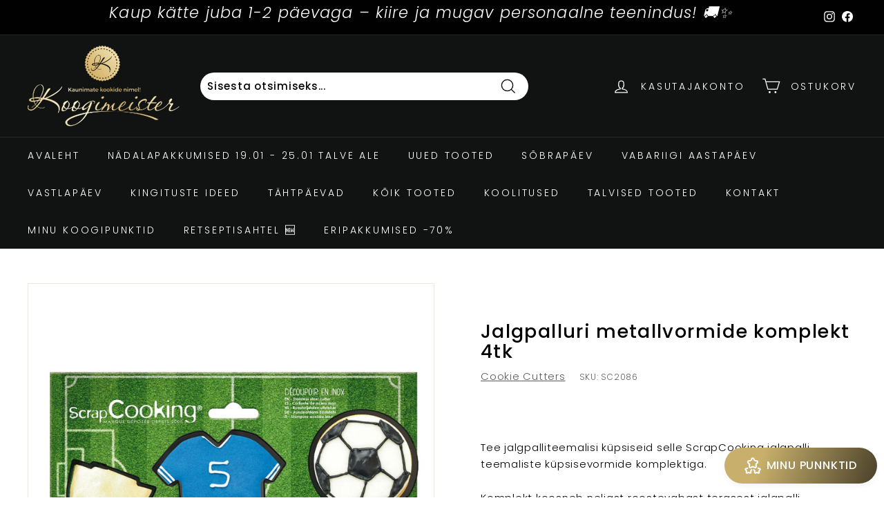

--- FILE ---
content_type: text/html; charset=utf-8
request_url: https://koogimeister.ee/products/jalgpalluri-metallvormide-komplekt-4tk
body_size: 64684
content:
<!doctype html>
<html class="no-js" lang="et" dir="ltr">
<head>
  <meta charset="utf-8">
  <meta http-equiv="X-UA-Compatible" content="IE=edge,chrome=1">
  <meta name="viewport" content="width=device-width,initial-scale=1">
  <meta name="theme-color" content="#111111">
  <link rel="canonical" href="https://koogimeister.ee/products/jalgpalluri-metallvormide-komplekt-4tk">
  <link rel="preload" as="style" href="//koogimeister.ee/cdn/shop/t/5/assets/theme.css?v=132926988036723621641767864630">
  <link rel="preload" as="script" href="//koogimeister.ee/cdn/shop/t/5/assets/theme.min.js?v=142180294906365401511634835709">
  <link rel="preconnect" href="https://cdn.shopify.com">
  <link rel="preconnect" href="https://fonts.shopifycdn.com">
  <link rel="dns-prefetch" href="https://productreviews.shopifycdn.com">
  <link rel="dns-prefetch" href="https://ajax.googleapis.com">
  <link rel="dns-prefetch" href="https://maps.googleapis.com">
  <link rel="dns-prefetch" href="https://maps.gstatic.com"><link rel="shortcut icon" href="//koogimeister.ee/cdn/shop/files/favicon_logo_32x32.png?v=1731137537" type="image/png" /><title>Jalgpalluri metallvormide komplekt 4tk
&ndash; Koogimeister
</title>
<meta name="description" content="  Tee jalgpalliteemalisi küpsiseid selle ScrapCooking jalgpalli teemaliste küpsisevormide komplektiga. Komplekt koosneb neljast roostevabast terasest jalgpalli küpsisevormist: pall, särk, jalgpallisaapad ja karikas. Ideaalne jalgpalliteemalisteks pidudeks. Neli erinevat disaini. Materjal: roostevaba teras. Suurused: Pa"><meta property="og:site_name" content="Koogimeister">
  <meta property="og:url" content="https://koogimeister.ee/products/jalgpalluri-metallvormide-komplekt-4tk">
  <meta property="og:title" content="Jalgpalluri metallvormide komplekt 4tk">
  <meta property="og:type" content="product">
  <meta property="og:description" content="  Tee jalgpalliteemalisi küpsiseid selle ScrapCooking jalgpalli teemaliste küpsisevormide komplektiga. Komplekt koosneb neljast roostevabast terasest jalgpalli küpsisevormist: pall, särk, jalgpallisaapad ja karikas. Ideaalne jalgpalliteemalisteks pidudeks. Neli erinevat disaini. Materjal: roostevaba teras. Suurused: Pa"><meta property="og:image" content="http://koogimeister.ee/cdn/shop/files/SC2086_0_6624dd9c93d32aecab0576a509131fd1.jpg?v=1762114196">
    <meta property="og:image:secure_url" content="https://koogimeister.ee/cdn/shop/files/SC2086_0_6624dd9c93d32aecab0576a509131fd1.jpg?v=1762114196">
    <meta property="og:image:width" content="1200">
    <meta property="og:image:height" content="1200"><meta name="twitter:site" content="@">
  <meta name="twitter:card" content="summary_large_image">
  <meta name="twitter:title" content="Jalgpalluri metallvormide komplekt 4tk">
  <meta name="twitter:description" content="  Tee jalgpalliteemalisi küpsiseid selle ScrapCooking jalgpalli teemaliste küpsisevormide komplektiga. Komplekt koosneb neljast roostevabast terasest jalgpalli küpsisevormist: pall, särk, jalgpallisaapad ja karikas. Ideaalne jalgpalliteemalisteks pidudeks. Neli erinevat disaini. Materjal: roostevaba teras. Suurused: Pa">
<style data-shopify>@font-face {
  font-family: Poppins;
  font-weight: 500;
  font-style: normal;
  font-display: swap;
  src: url("//koogimeister.ee/cdn/fonts/poppins/poppins_n5.ad5b4b72b59a00358afc706450c864c3c8323842.woff2") format("woff2"),
       url("//koogimeister.ee/cdn/fonts/poppins/poppins_n5.33757fdf985af2d24b32fcd84c9a09224d4b2c39.woff") format("woff");
}

  @font-face {
  font-family: Poppins;
  font-weight: 300;
  font-style: normal;
  font-display: swap;
  src: url("//koogimeister.ee/cdn/fonts/poppins/poppins_n3.05f58335c3209cce17da4f1f1ab324ebe2982441.woff2") format("woff2"),
       url("//koogimeister.ee/cdn/fonts/poppins/poppins_n3.6971368e1f131d2c8ff8e3a44a36b577fdda3ff5.woff") format("woff");
}


  @font-face {
  font-family: Poppins;
  font-weight: 600;
  font-style: normal;
  font-display: swap;
  src: url("//koogimeister.ee/cdn/fonts/poppins/poppins_n6.aa29d4918bc243723d56b59572e18228ed0786f6.woff2") format("woff2"),
       url("//koogimeister.ee/cdn/fonts/poppins/poppins_n6.5f815d845fe073750885d5b7e619ee00e8111208.woff") format("woff");
}

  @font-face {
  font-family: Poppins;
  font-weight: 300;
  font-style: italic;
  font-display: swap;
  src: url("//koogimeister.ee/cdn/fonts/poppins/poppins_i3.8536b4423050219f608e17f134fe9ea3b01ed890.woff2") format("woff2"),
       url("//koogimeister.ee/cdn/fonts/poppins/poppins_i3.0f4433ada196bcabf726ed78f8e37e0995762f7f.woff") format("woff");
}

  @font-face {
  font-family: Poppins;
  font-weight: 600;
  font-style: italic;
  font-display: swap;
  src: url("//koogimeister.ee/cdn/fonts/poppins/poppins_i6.bb8044d6203f492888d626dafda3c2999253e8e9.woff2") format("woff2"),
       url("//koogimeister.ee/cdn/fonts/poppins/poppins_i6.e233dec1a61b1e7dead9f920159eda42280a02c3.woff") format("woff");
}

</style><link href="//koogimeister.ee/cdn/shop/t/5/assets/theme.css?v=132926988036723621641767864630" rel="stylesheet" type="text/css" media="all" />
<style data-shopify>:root {
    --typeHeaderPrimary: Poppins;
    --typeHeaderFallback: sans-serif;
    --typeHeaderSize: 32px;
    --typeHeaderWeight: 500;
    --typeHeaderLineHeight: 1.1;
    --typeHeaderSpacing: 0.05em;

    --typeBasePrimary:Poppins;
    --typeBaseFallback:sans-serif;
    --typeBaseSize: 15px;
    --typeBaseWeight: 300;
    --typeBaseSpacing: 0.05em;
    --typeBaseLineHeight: 1.6;

    --colorSmallImageBg: #ffffff;
    --colorSmallImageBgDark: #f7f7f7;
    --colorLargeImageBg: #0f0f0f;
    --colorLargeImageBgLight: #303030;

    --iconWeight: 3px;
    --iconLinecaps: miter;

    
      --buttonRadius: 0px;
      --btnPadding: 11px 20px;
    

    
      --roundness: 15px;
    

    
      --gridThickness: 0px;
    

    --productTileMargin: 10%;
    --collectionTileMargin: 15%;

    --swatchSize: 40px;
  }

  @media screen and (max-width: 768px) {
    :root {
      --typeBaseSize: 13px;

      
        --roundness: 15px;
        --btnPadding: 9px 25px;
      
    }
  }</style><script>
    document.documentElement.className = document.documentElement.className.replace('no-js', 'js');

    window.theme = window.theme || {};
    theme.routes = {
      home: "/",
      collections: "/collections",
      cart: "/cart.js",
      cartPage: "/cart",
      cartAdd: "/cart/add.js",
      cartChange: "/cart/change.js",
      search: "/search"
    };
    theme.strings = {
      soldOut: "Hetkel otsas",
      unavailable: "Ei ole saadaval",
      inStockLabel: "Laos",
      stockLabel: "Ainult [count] veel alles laos",
      willNotShipUntil: "Kättetoimetamine alates [date]",
      willBeInStockAfter: "Laos alates [date]",
      waitingForStock: "Kaup on saabumas",
      savePrice: "Soodustus [saved_amount]",
      cartEmpty: "Ostukorv on hetkel tühi",
      cartTermsConfirmation: "Tellimuse esitamiseks pead nõustuma ostutingimustega",
      searchCollections: "Kategooriad:",
      searchPages: "Lehed:",
      searchArticles: "Artiklid:"
    };
    theme.settings = {
      dynamicVariantsEnable: true,
      cartType: "page",
      isCustomerTemplate: false,
      moneyFormat: "€{{amount_with_comma_separator}}",
      saveType: "percent",
      productImageSize: "square",
      productImageCover: false,
      predictiveSearch: true,
      predictiveSearchType: "product,article,page,collection",
      superScriptSetting: true,
      superScriptPrice: true,
      quickView: true,
      quickAdd: true,
      themeName: 'Expanse',
      themeVersion: "2.1.1"
    };
  </script>

  <script>window.performance && window.performance.mark && window.performance.mark('shopify.content_for_header.start');</script><meta name="google-site-verification" content="2K2E0cbunIYdMEOBR1_2xmd95XEAHjWSEp7kHSr_3Po">
<meta name="facebook-domain-verification" content="w1565uptcremqtgk46lz02rr5g6tvs">
<meta id="shopify-digital-wallet" name="shopify-digital-wallet" content="/60438675671/digital_wallets/dialog">
<link rel="alternate" type="application/json+oembed" href="https://koogimeister.ee/products/jalgpalluri-metallvormide-komplekt-4tk.oembed">
<script async="async" src="/checkouts/internal/preloads.js?locale=et-EE"></script>
<script id="shopify-features" type="application/json">{"accessToken":"a748c495eb105c4d3db07a5a5409ce54","betas":["rich-media-storefront-analytics"],"domain":"koogimeister.ee","predictiveSearch":true,"shopId":60438675671,"locale":"en"}</script>
<script>var Shopify = Shopify || {};
Shopify.shop = "koogimeister.myshopify.com";
Shopify.locale = "et";
Shopify.currency = {"active":"EUR","rate":"1.0"};
Shopify.country = "EE";
Shopify.theme = {"name":"Expanse","id":128271483095,"schema_name":"Expanse","schema_version":"2.1.1","theme_store_id":902,"role":"main"};
Shopify.theme.handle = "null";
Shopify.theme.style = {"id":null,"handle":null};
Shopify.cdnHost = "koogimeister.ee/cdn";
Shopify.routes = Shopify.routes || {};
Shopify.routes.root = "/";</script>
<script type="module">!function(o){(o.Shopify=o.Shopify||{}).modules=!0}(window);</script>
<script>!function(o){function n(){var o=[];function n(){o.push(Array.prototype.slice.apply(arguments))}return n.q=o,n}var t=o.Shopify=o.Shopify||{};t.loadFeatures=n(),t.autoloadFeatures=n()}(window);</script>
<script id="shop-js-analytics" type="application/json">{"pageType":"product"}</script>
<script defer="defer" async type="module" src="//koogimeister.ee/cdn/shopifycloud/shop-js/modules/v2/client.init-shop-cart-sync_BdyHc3Nr.en.esm.js"></script>
<script defer="defer" async type="module" src="//koogimeister.ee/cdn/shopifycloud/shop-js/modules/v2/chunk.common_Daul8nwZ.esm.js"></script>
<script type="module">
  await import("//koogimeister.ee/cdn/shopifycloud/shop-js/modules/v2/client.init-shop-cart-sync_BdyHc3Nr.en.esm.js");
await import("//koogimeister.ee/cdn/shopifycloud/shop-js/modules/v2/chunk.common_Daul8nwZ.esm.js");

  window.Shopify.SignInWithShop?.initShopCartSync?.({"fedCMEnabled":true,"windoidEnabled":true});

</script>
<script>(function() {
  var isLoaded = false;
  function asyncLoad() {
    if (isLoaded) return;
    isLoaded = true;
    var urls = ["https:\/\/cdn.logbase.io\/lb-upsell-wrapper.js?shop=koogimeister.myshopify.com","https:\/\/cdn.hextom.com\/js\/freeshippingbar.js?shop=koogimeister.myshopify.com","https:\/\/production.parcely.app\/cartV2.js?shop=koogimeister.myshopify.com"];
    for (var i = 0; i < urls.length; i++) {
      var s = document.createElement('script');
      s.type = 'text/javascript';
      s.async = true;
      s.src = urls[i];
      var x = document.getElementsByTagName('script')[0];
      x.parentNode.insertBefore(s, x);
    }
  };
  if(window.attachEvent) {
    window.attachEvent('onload', asyncLoad);
  } else {
    window.addEventListener('load', asyncLoad, false);
  }
})();</script>
<script id="__st">var __st={"a":60438675671,"offset":7200,"reqid":"4106df41-bdbf-42ca-b7d7-b869cbd0105c-1768963648","pageurl":"koogimeister.ee\/products\/jalgpalluri-metallvormide-komplekt-4tk","u":"cf27f548d670","p":"product","rtyp":"product","rid":8680228159828};</script>
<script>window.ShopifyPaypalV4VisibilityTracking = true;</script>
<script id="captcha-bootstrap">!function(){'use strict';const t='contact',e='account',n='new_comment',o=[[t,t],['blogs',n],['comments',n],[t,'customer']],c=[[e,'customer_login'],[e,'guest_login'],[e,'recover_customer_password'],[e,'create_customer']],r=t=>t.map((([t,e])=>`form[action*='/${t}']:not([data-nocaptcha='true']) input[name='form_type'][value='${e}']`)).join(','),a=t=>()=>t?[...document.querySelectorAll(t)].map((t=>t.form)):[];function s(){const t=[...o],e=r(t);return a(e)}const i='password',u='form_key',d=['recaptcha-v3-token','g-recaptcha-response','h-captcha-response',i],f=()=>{try{return window.sessionStorage}catch{return}},m='__shopify_v',_=t=>t.elements[u];function p(t,e,n=!1){try{const o=window.sessionStorage,c=JSON.parse(o.getItem(e)),{data:r}=function(t){const{data:e,action:n}=t;return t[m]||n?{data:e,action:n}:{data:t,action:n}}(c);for(const[e,n]of Object.entries(r))t.elements[e]&&(t.elements[e].value=n);n&&o.removeItem(e)}catch(o){console.error('form repopulation failed',{error:o})}}const l='form_type',E='cptcha';function T(t){t.dataset[E]=!0}const w=window,h=w.document,L='Shopify',v='ce_forms',y='captcha';let A=!1;((t,e)=>{const n=(g='f06e6c50-85a8-45c8-87d0-21a2b65856fe',I='https://cdn.shopify.com/shopifycloud/storefront-forms-hcaptcha/ce_storefront_forms_captcha_hcaptcha.v1.5.2.iife.js',D={infoText:'Protected by hCaptcha',privacyText:'Privacy',termsText:'Terms'},(t,e,n)=>{const o=w[L][v],c=o.bindForm;if(c)return c(t,g,e,D).then(n);var r;o.q.push([[t,g,e,D],n]),r=I,A||(h.body.append(Object.assign(h.createElement('script'),{id:'captcha-provider',async:!0,src:r})),A=!0)});var g,I,D;w[L]=w[L]||{},w[L][v]=w[L][v]||{},w[L][v].q=[],w[L][y]=w[L][y]||{},w[L][y].protect=function(t,e){n(t,void 0,e),T(t)},Object.freeze(w[L][y]),function(t,e,n,w,h,L){const[v,y,A,g]=function(t,e,n){const i=e?o:[],u=t?c:[],d=[...i,...u],f=r(d),m=r(i),_=r(d.filter((([t,e])=>n.includes(e))));return[a(f),a(m),a(_),s()]}(w,h,L),I=t=>{const e=t.target;return e instanceof HTMLFormElement?e:e&&e.form},D=t=>v().includes(t);t.addEventListener('submit',(t=>{const e=I(t);if(!e)return;const n=D(e)&&!e.dataset.hcaptchaBound&&!e.dataset.recaptchaBound,o=_(e),c=g().includes(e)&&(!o||!o.value);(n||c)&&t.preventDefault(),c&&!n&&(function(t){try{if(!f())return;!function(t){const e=f();if(!e)return;const n=_(t);if(!n)return;const o=n.value;o&&e.removeItem(o)}(t);const e=Array.from(Array(32),(()=>Math.random().toString(36)[2])).join('');!function(t,e){_(t)||t.append(Object.assign(document.createElement('input'),{type:'hidden',name:u})),t.elements[u].value=e}(t,e),function(t,e){const n=f();if(!n)return;const o=[...t.querySelectorAll(`input[type='${i}']`)].map((({name:t})=>t)),c=[...d,...o],r={};for(const[a,s]of new FormData(t).entries())c.includes(a)||(r[a]=s);n.setItem(e,JSON.stringify({[m]:1,action:t.action,data:r}))}(t,e)}catch(e){console.error('failed to persist form',e)}}(e),e.submit())}));const S=(t,e)=>{t&&!t.dataset[E]&&(n(t,e.some((e=>e===t))),T(t))};for(const o of['focusin','change'])t.addEventListener(o,(t=>{const e=I(t);D(e)&&S(e,y())}));const B=e.get('form_key'),M=e.get(l),P=B&&M;t.addEventListener('DOMContentLoaded',(()=>{const t=y();if(P)for(const e of t)e.elements[l].value===M&&p(e,B);[...new Set([...A(),...v().filter((t=>'true'===t.dataset.shopifyCaptcha))])].forEach((e=>S(e,t)))}))}(h,new URLSearchParams(w.location.search),n,t,e,['guest_login'])})(!0,!0)}();</script>
<script integrity="sha256-4kQ18oKyAcykRKYeNunJcIwy7WH5gtpwJnB7kiuLZ1E=" data-source-attribution="shopify.loadfeatures" defer="defer" src="//koogimeister.ee/cdn/shopifycloud/storefront/assets/storefront/load_feature-a0a9edcb.js" crossorigin="anonymous"></script>
<script data-source-attribution="shopify.dynamic_checkout.dynamic.init">var Shopify=Shopify||{};Shopify.PaymentButton=Shopify.PaymentButton||{isStorefrontPortableWallets:!0,init:function(){window.Shopify.PaymentButton.init=function(){};var t=document.createElement("script");t.src="https://koogimeister.ee/cdn/shopifycloud/portable-wallets/latest/portable-wallets.en.js",t.type="module",document.head.appendChild(t)}};
</script>
<script data-source-attribution="shopify.dynamic_checkout.buyer_consent">
  function portableWalletsHideBuyerConsent(e){var t=document.getElementById("shopify-buyer-consent"),n=document.getElementById("shopify-subscription-policy-button");t&&n&&(t.classList.add("hidden"),t.setAttribute("aria-hidden","true"),n.removeEventListener("click",e))}function portableWalletsShowBuyerConsent(e){var t=document.getElementById("shopify-buyer-consent"),n=document.getElementById("shopify-subscription-policy-button");t&&n&&(t.classList.remove("hidden"),t.removeAttribute("aria-hidden"),n.addEventListener("click",e))}window.Shopify?.PaymentButton&&(window.Shopify.PaymentButton.hideBuyerConsent=portableWalletsHideBuyerConsent,window.Shopify.PaymentButton.showBuyerConsent=portableWalletsShowBuyerConsent);
</script>
<script data-source-attribution="shopify.dynamic_checkout.cart.bootstrap">document.addEventListener("DOMContentLoaded",(function(){function t(){return document.querySelector("shopify-accelerated-checkout-cart, shopify-accelerated-checkout")}if(t())Shopify.PaymentButton.init();else{new MutationObserver((function(e,n){t()&&(Shopify.PaymentButton.init(),n.disconnect())})).observe(document.body,{childList:!0,subtree:!0})}}));
</script>
<script id='scb4127' type='text/javascript' async='' src='https://koogimeister.ee/cdn/shopifycloud/privacy-banner/storefront-banner.js'></script><link id="shopify-accelerated-checkout-styles" rel="stylesheet" media="screen" href="https://koogimeister.ee/cdn/shopifycloud/portable-wallets/latest/accelerated-checkout-backwards-compat.css" crossorigin="anonymous">
<style id="shopify-accelerated-checkout-cart">
        #shopify-buyer-consent {
  margin-top: 1em;
  display: inline-block;
  width: 100%;
}

#shopify-buyer-consent.hidden {
  display: none;
}

#shopify-subscription-policy-button {
  background: none;
  border: none;
  padding: 0;
  text-decoration: underline;
  font-size: inherit;
  cursor: pointer;
}

#shopify-subscription-policy-button::before {
  box-shadow: none;
}

      </style>

<script>window.performance && window.performance.mark && window.performance.mark('shopify.content_for_header.end');</script>

  <script src="//koogimeister.ee/cdn/shop/t/5/assets/vendor-scripts-v1.js" defer="defer"></script>
  <script src="//koogimeister.ee/cdn/shop/t/5/assets/theme.min.js?v=142180294906365401511634835709" defer="defer"></script><!-- BEGIN app block: shopify://apps/judge-me-reviews/blocks/judgeme_core/61ccd3b1-a9f2-4160-9fe9-4fec8413e5d8 --><!-- Start of Judge.me Core -->






<link rel="dns-prefetch" href="https://cdnwidget.judge.me">
<link rel="dns-prefetch" href="https://cdn.judge.me">
<link rel="dns-prefetch" href="https://cdn1.judge.me">
<link rel="dns-prefetch" href="https://api.judge.me">

<script data-cfasync='false' class='jdgm-settings-script'>window.jdgmSettings={"pagination":5,"disable_web_reviews":false,"badge_no_review_text":"Arvustusi pole","badge_n_reviews_text":"{{ n }} arvustus/arvustust","hide_badge_preview_if_no_reviews":false,"badge_hide_text":false,"enforce_center_preview_badge":false,"widget_title":"Meie klientide hinnangud","widget_open_form_text":"Kirjuta arvustus","widget_close_form_text":"Tühista arvustus","widget_refresh_page_text":"Värskenda lehte","widget_summary_text":"Põhineb {{ number_of_reviews }} arvustusel/arvustustel","widget_no_review_text":"Ole esimene, kes kirjutab arvustuse","widget_name_field_text":"Kuvatav nimi","widget_verified_name_field_text":"Kontrollitud Nimi (avalik)","widget_name_placeholder_text":"Kuvatav nimi","widget_required_field_error_text":"See väli on kohustuslik.","widget_email_field_text":"E-posti aadress","widget_verified_email_field_text":"Kontrollitud E-post (privaatne, ei saa muuta)","widget_email_placeholder_text":"Teie e-posti aadress","widget_email_field_error_text":"Palun sisestage kehtiv e-posti aadress.","widget_rating_field_text":"Hinnang","widget_review_title_field_text":"Arvustuse Pealkiri","widget_review_title_placeholder_text":"Andke oma arvustusele pealkiri","widget_review_body_field_text":"Arvustuse sisu","widget_review_body_placeholder_text":"Alusta kirjutamist siin...","widget_pictures_field_text":"Pilt/Video (valikuline)","widget_submit_review_text":"Esita Arvustus","widget_submit_verified_review_text":"Esita Kontrollitud Arvustus","widget_submit_success_msg_with_auto_publish":"Täname! Palun värskendage lehte mõne hetke pärast, et näha oma arvustust. Saate eemaldada või muuta oma arvustust, logides sisse \u003ca href='https://judge.me/login' target='_blank' rel='nofollow noopener'\u003eJudge.me\u003c/a\u003e","widget_submit_success_msg_no_auto_publish":"Täname! Teie arvustus avaldatakse niipea, kui poe administraator selle kinnitab. Saate eemaldada või muuta oma arvustust, logides sisse \u003ca href='https://judge.me/login' target='_blank' rel='nofollow noopener'\u003eJudge.me\u003c/a\u003e","widget_show_default_reviews_out_of_total_text":"Näidatakse {{ n_reviews_shown }} arvustust {{ n_reviews }} arvustusest.","widget_show_all_link_text":"Näita kõiki","widget_show_less_link_text":"Näita vähem","widget_author_said_text":"{{ reviewer_name }} ütles:","widget_days_text":"{{ n }} päeva tagasi","widget_weeks_text":"{{ n }} nädal/nädalat tagasi","widget_months_text":"{{ n }} kuu/kuud tagasi","widget_years_text":"{{ n }} aasta/aastat tagasi","widget_yesterday_text":"Eile","widget_today_text":"Täna","widget_replied_text":"\u003e\u003e {{ shop_name }} vastas:","widget_read_more_text":"Loe rohkem","widget_reviewer_name_as_initial":"last_initial","widget_rating_filter_color":"#fbcd0a","widget_rating_filter_see_all_text":"Vaata kõiki arvustusi","widget_sorting_most_recent_text":"Kõige Hiljutisemad","widget_sorting_highest_rating_text":"Kõrgeim Hinnang","widget_sorting_lowest_rating_text":"Madalaim Hinnang","widget_sorting_with_pictures_text":"Ainult Pildid","widget_sorting_most_helpful_text":"Kõige Kasulikumad","widget_open_question_form_text":"Küsi küsimus","widget_reviews_subtab_text":"Arvustused","widget_questions_subtab_text":"Küsimused","widget_question_label_text":"Küsimus","widget_answer_label_text":"Vastus","widget_question_placeholder_text":"Kirjutage oma küsimus siia","widget_submit_question_text":"Esita Küsimus","widget_question_submit_success_text":"Täname teid küsimuse eest! Teavitame teid, kui sellele vastatakse.","verified_badge_text":"Kontrollitud","verified_badge_bg_color":"","verified_badge_text_color":"","verified_badge_placement":"left-of-reviewer-name","widget_review_max_height":"","widget_hide_border":false,"widget_social_share":true,"widget_thumb":false,"widget_review_location_show":false,"widget_location_format":"","all_reviews_include_out_of_store_products":true,"all_reviews_out_of_store_text":"(väljaspool poodi)","all_reviews_pagination":100,"all_reviews_product_name_prefix_text":"toote kohta","enable_review_pictures":true,"enable_question_anwser":true,"widget_theme":"","review_date_format":"dd/mm/yyyy","default_sort_method":"highest-rating","widget_product_reviews_subtab_text":"Toote Arvustused","widget_shop_reviews_subtab_text":"E-poe hinnangud","widget_other_products_reviews_text":"Arvustused teistele toodetele","widget_store_reviews_subtab_text":"Poe arvustused","widget_no_store_reviews_text":"See poe ei ole veel saanud ühtegi arvustust","widget_web_restriction_product_reviews_text":"Selle toote arvustusi pole veel","widget_no_items_text":"Elemendid ei leitud","widget_show_more_text":"Näita rohkem","widget_write_a_store_review_text":"Kirjutage e-poe hinnang","widget_other_languages_heading":"Arvustused Teistes Keeltes","widget_translate_review_text":"Tõlgi arvustus keelde {{ language }}","widget_translating_review_text":"Tõlkimine...","widget_show_original_translation_text":"Näita originaali ({{ language }})","widget_translate_review_failed_text":"Arvustust ei saanud tõlkida.","widget_translate_review_retry_text":"Proovi uuesti","widget_translate_review_try_again_later_text":"Proovi hiljem uuesti","show_product_url_for_grouped_product":false,"widget_sorting_pictures_first_text":"Pildid Esmalt","show_pictures_on_all_rev_page_mobile":false,"show_pictures_on_all_rev_page_desktop":false,"floating_tab_hide_mobile_install_preference":true,"floating_tab_button_name":"★ Arvustused","floating_tab_title":"Las kliendid räägivad meie eest","floating_tab_button_color":"","floating_tab_button_background_color":"","floating_tab_url":"","floating_tab_url_enabled":false,"floating_tab_tab_style":"stars","all_reviews_text_badge_text":"Kliendid hindavad meid 0/5 0 arvustuste põhjal.","all_reviews_text_badge_text_branded_style":"Kliendid hindavad meid 0/5 0 arvustuste põhjal.","is_all_reviews_text_badge_a_link":false,"show_stars_for_all_reviews_text_badge":false,"all_reviews_text_badge_url":"","all_reviews_text_style":"branded","all_reviews_text_color_style":"judgeme_brand_color","all_reviews_text_color":"#108474","all_reviews_text_show_jm_brand":true,"featured_carousel_show_header":true,"featured_carousel_title":"Las kliendid räägivad meie eest","testimonials_carousel_title":"Kliendid räägivad meie eest","videos_carousel_title":"Tegelikud kliendi stsenaariid","cards_carousel_title":"Kliendid räägivad meie eest","featured_carousel_count_text":"{{ n }} arvustusest","featured_carousel_add_link_to_all_reviews_page":false,"featured_carousel_url":"","featured_carousel_show_images":true,"featured_carousel_autoslide_interval":3,"featured_carousel_arrows_on_the_sides":false,"featured_carousel_height":200,"featured_carousel_width":90,"featured_carousel_image_size":0,"featured_carousel_image_height":250,"featured_carousel_arrow_color":"#eeeeee","verified_count_badge_style":"branded","verified_count_badge_orientation":"horizontal","verified_count_badge_color_style":"judgeme_brand_color","verified_count_badge_color":"#108474","is_verified_count_badge_a_link":false,"verified_count_badge_url":"","verified_count_badge_show_jm_brand":true,"widget_rating_preset_default":5,"widget_first_sub_tab":"shop-reviews","widget_show_histogram":true,"widget_histogram_use_custom_color":false,"widget_pagination_use_custom_color":false,"widget_star_use_custom_color":false,"widget_verified_badge_use_custom_color":false,"widget_write_review_use_custom_color":false,"picture_reminder_submit_button":"Upload Pictures","enable_review_videos":true,"mute_video_by_default":true,"widget_sorting_videos_first_text":"Esiteks videod","widget_review_pending_text":"Ootel","featured_carousel_items_for_large_screen":2,"social_share_options_order":"Facebook","remove_microdata_snippet":true,"disable_json_ld":false,"enable_json_ld_products":false,"preview_badge_show_question_text":true,"preview_badge_no_question_text":"Küsimusi pole","preview_badge_n_question_text":"{{ number_of_questions }} küsimus/küsimust","qa_badge_show_icon":false,"qa_badge_position":"same-row","remove_judgeme_branding":true,"widget_add_search_bar":true,"widget_search_bar_placeholder":"Otsige arvustusi","widget_sorting_verified_only_text":"Ainult kontrollitud","featured_carousel_theme":"focused","featured_carousel_show_rating":true,"featured_carousel_show_title":true,"featured_carousel_show_body":true,"featured_carousel_show_date":false,"featured_carousel_show_reviewer":true,"featured_carousel_show_product":true,"featured_carousel_header_background_color":"#108474","featured_carousel_header_text_color":"#ffffff","featured_carousel_name_product_separator":"reviewed","featured_carousel_full_star_background":"#108474","featured_carousel_empty_star_background":"#dadada","featured_carousel_vertical_theme_background":"#f9fafb","featured_carousel_verified_badge_enable":false,"featured_carousel_verified_badge_color":"#000000","featured_carousel_border_style":"round","featured_carousel_review_line_length_limit":3,"featured_carousel_more_reviews_button_text":"Loe rohkem arvustusi","featured_carousel_view_product_button_text":"Vaata toodet","all_reviews_page_load_reviews_on":"scroll","all_reviews_page_load_more_text":"Lae Rohkem Arvustusi","disable_fb_tab_reviews":false,"enable_ajax_cdn_cache":false,"widget_advanced_speed_features":5,"widget_public_name_text":"Kuvatakse avalikult like","default_reviewer_name":"John Smith","default_reviewer_name_has_non_latin":true,"widget_reviewer_anonymous":"Anonüümne","medals_widget_title":"Judge.me Arvustuste Medalid","medals_widget_background_color":"#f9fafb","medals_widget_position":"footer_all_pages","medals_widget_border_color":"#f9fafb","medals_widget_verified_text_position":"left","medals_widget_use_monochromatic_version":false,"medals_widget_elements_color":"#108474","show_reviewer_avatar":true,"widget_invalid_yt_video_url_error_text":"Pole YouTube'i video URL","widget_max_length_field_error_text":"Palun sisestage mitte rohkem kui {0} tähemärki.","widget_show_country_flag":false,"widget_show_collected_via_shop_app":true,"widget_verified_by_shop_badge_style":"light","widget_verified_by_shop_text":"Kontrollitud Poe poolt","widget_show_photo_gallery":true,"widget_load_with_code_splitting":true,"widget_ugc_install_preference":false,"widget_ugc_title":"Uusimad uudised 👌😊","widget_ugc_subtitle":"Märgistage meid, et näha oma pilti meie lehel","widget_ugc_arrows_color":"#ffffff","widget_ugc_primary_button_text":"Osta Nüüd","widget_ugc_primary_button_background_color":"#108474","widget_ugc_primary_button_text_color":"#ffffff","widget_ugc_primary_button_border_width":"0","widget_ugc_primary_button_border_style":"none","widget_ugc_primary_button_border_color":"#108474","widget_ugc_primary_button_border_radius":"25","widget_ugc_secondary_button_text":"Lae Rohkem","widget_ugc_secondary_button_background_color":"#ffffff","widget_ugc_secondary_button_text_color":"#108474","widget_ugc_secondary_button_border_width":"2","widget_ugc_secondary_button_border_style":"solid","widget_ugc_secondary_button_border_color":"#108474","widget_ugc_secondary_button_border_radius":"25","widget_ugc_reviews_button_text":"Vaata Arvustusi","widget_ugc_reviews_button_background_color":"#ffffff","widget_ugc_reviews_button_text_color":"#108474","widget_ugc_reviews_button_border_width":"2","widget_ugc_reviews_button_border_style":"solid","widget_ugc_reviews_button_border_color":"#108474","widget_ugc_reviews_button_border_radius":"25","widget_ugc_reviews_button_link_to":"store-product-page","widget_ugc_show_post_date":true,"widget_ugc_max_width":"1000","widget_rating_metafield_value_type":true,"widget_primary_color":"#C8B06C","widget_enable_secondary_color":false,"widget_secondary_color":"#edf5f5","widget_summary_average_rating_text":"{{ average_rating }} viiest","widget_media_grid_title":"Klientide fotod ja videod","widget_media_grid_see_more_text":"Vaata rohkem","widget_round_style":false,"widget_show_product_medals":false,"widget_verified_by_judgeme_text":"Kontrollitud Judge.me poolt","widget_show_store_medals":false,"widget_verified_by_judgeme_text_in_store_medals":"Kontrollitud Judge.me poolt","widget_media_field_exceed_quantity_message":"Vabandame, saame ühe arvustuse kohta aktsepteerida ainult {{ max_media }}.","widget_media_field_exceed_limit_message":"{{ file_name }} on liiga suur, palun valige {{ media_type }}, mis on väiksem kui {{ size_limit }}MB.","widget_review_submitted_text":"Arvustus Esitatud!","widget_question_submitted_text":"Küsimus Esitatud!","widget_close_form_text_question":"Tühista","widget_write_your_answer_here_text":"Kirjutage oma vastus siia","widget_enabled_branded_link":true,"widget_show_collected_by_judgeme":true,"widget_reviewer_name_color":"","widget_write_review_text_color":"","widget_write_review_bg_color":"","widget_collected_by_judgeme_text":"kogutud Judge.me poolt","widget_pagination_type":"standard","widget_load_more_text":"Lae Rohkem","widget_load_more_color":"#108474","widget_full_review_text":"Täielik Arvustus","widget_read_more_reviews_text":"Loe Rohkem Arvustusi","widget_read_questions_text":"Loe Küsimusi","widget_questions_and_answers_text":"Küsimused ja Vastused","widget_verified_by_text":"Kontrollitud","widget_verified_text":"Kontrollitud","widget_number_of_reviews_text":"{{ number_of_reviews }} arvustust","widget_back_button_text":"Tagasi","widget_next_button_text":"Edasi","widget_custom_forms_filter_button":"Filtrid","custom_forms_style":"horizontal","widget_show_review_information":false,"how_reviews_are_collected":"Kuidas arvustusi kogutakse?","widget_show_review_keywords":false,"widget_gdpr_statement":"Kuidas me teie andmeid kasutame: Võtame teiega ühendust ainult teie jäetud arvustuse kohta ja ainult vajadusel. Arvustuse esitamisega nõustute Judge.me \u003ca href='https://judge.me/terms' target='_blank' rel='nofollow noopener'\u003etingimuste\u003c/a\u003e, \u003ca href='https://judge.me/privacy' target='_blank' rel='nofollow noopener'\u003eprivaatsus-\u003c/a\u003e ja \u003ca href='https://judge.me/content-policy' target='_blank' rel='nofollow noopener'\u003esisu\u003c/a\u003e poliitikaga.","widget_multilingual_sorting_enabled":false,"widget_translate_review_content_enabled":false,"widget_translate_review_content_method":"manual","popup_widget_review_selection":"manually","popup_widget_round_border_style":true,"popup_widget_show_title":true,"popup_widget_show_body":true,"popup_widget_show_reviewer":true,"popup_widget_show_product":true,"popup_widget_show_pictures":true,"popup_widget_use_review_picture":false,"popup_widget_show_on_home_page":true,"popup_widget_show_on_product_page":true,"popup_widget_show_on_collection_page":true,"popup_widget_show_on_cart_page":true,"popup_widget_position":"bottom_left","popup_widget_first_review_delay":5,"popup_widget_duration":5,"popup_widget_interval":5,"popup_widget_review_count":5,"popup_widget_hide_on_mobile":true,"review_snippet_widget_round_border_style":true,"review_snippet_widget_card_color":"#FFFFFF","review_snippet_widget_slider_arrows_background_color":"#FFFFFF","review_snippet_widget_slider_arrows_color":"#000000","review_snippet_widget_star_color":"#108474","show_product_variant":false,"all_reviews_product_variant_label_text":"Variant: ","widget_show_verified_branding":false,"widget_ai_summary_title":"Kliendid ütlevad","widget_ai_summary_disclaimer":"Tehisintellekti poolt loodud ülevaade, mis põhineb hiljutistel klientide hinnangutel","widget_show_ai_summary":false,"widget_show_ai_summary_bg":false,"widget_show_review_title_input":true,"redirect_reviewers_invited_via_email":"external_form","request_store_review_after_product_review":true,"request_review_other_products_in_order":true,"review_form_color_scheme":"default","review_form_corner_style":"square","review_form_star_color":{},"review_form_text_color":"#333333","review_form_background_color":"#ffffff","review_form_field_background_color":"#fafafa","review_form_button_color":{},"review_form_button_text_color":"#ffffff","review_form_modal_overlay_color":"#000000","review_content_screen_title_text":"Kuidas hindaksite seda toodet?","review_content_introduction_text":"Meil oleks hea meel, kui jagaksite oma kogemust.","store_review_form_title_text":"Kuidas hindaksite seda poodi?","store_review_form_introduction_text":"Meil oleks hea meel, kui jagaksite oma kogemust.","show_review_guidance_text":true,"one_star_review_guidance_text":"Halb","five_star_review_guidance_text":"Hea","customer_information_screen_title_text":"Teie kohta","customer_information_introduction_text":"Palun rääkige meile endast rohkem.","custom_questions_screen_title_text":"Teie kogemus põhjalikumalt","custom_questions_introduction_text":"Siin on mõned küsimused, mis aitavad meil teie kogemusest rohkem mõista.","review_submitted_screen_title_text":"Täname teid arvustuse eest!","review_submitted_screen_thank_you_text":"Töötleme seda ja see ilmub poodi varsti.","review_submitted_screen_email_verification_text":"Palun kinnitage oma e-posti aadress, klõpsates meie poolt just saadetud lingil. See aitab meil hoida arvustused autentsetena.","review_submitted_request_store_review_text":"Kas soovite oma ostukogemusest meiega jagada?","review_submitted_review_other_products_text":"Kas soovite neid tooteid hinnata?","store_review_screen_title_text":"Kas soovite oma ostukogemusest meiega jagada?","store_review_introduction_text":"Meie arvustused aitavad meil paremaks muutma. Palun jagage meile oma mõtteid.","reviewer_media_screen_title_picture_text":"Jaga pilti","reviewer_media_introduction_picture_text":"Laadige üles foto, et toetada oma arvustust.","reviewer_media_screen_title_video_text":"Jaga videot","reviewer_media_introduction_video_text":"Laadige üles video, et toetada oma arvustust.","reviewer_media_screen_title_picture_or_video_text":"Jaga pilti või videot","reviewer_media_introduction_picture_or_video_text":"Laadige üles foto või video, et toetada oma arvustust.","reviewer_media_youtube_url_text":"Kleebi siia oma Youtube URL","advanced_settings_next_step_button_text":"Järgmine","advanced_settings_close_review_button_text":"Sulge","modal_write_review_flow":false,"write_review_flow_required_text":"Nõutud","write_review_flow_privacy_message_text":"Me täname teie privaatsust.","write_review_flow_anonymous_text":"Arvustus anonüümne","write_review_flow_visibility_text":"See ei ole teistele klientidele nähtav.","write_review_flow_multiple_selection_help_text":"Valige nii palju kui soovite","write_review_flow_single_selection_help_text":"Valige üks valik","write_review_flow_required_field_error_text":"See väli on kohustuslik","write_review_flow_invalid_email_error_text":"Palun sisestage kehtiv e-posti aadress","write_review_flow_max_length_error_text":"Maks. {{ max_length }} tähemärki.","write_review_flow_media_upload_text":"\u003cb\u003eKlõpsake üleslaadimiseks\u003c/b\u003e või pukseerige ja kukutage","write_review_flow_gdpr_statement":"Võtame teiega ühendust ainult teie arvustuse kohta, kui see on vajalik. Arvustuse esitamisega nõustute meie \u003ca href='https://judge.me/terms' target='_blank' rel='nofollow noopener'\u003etingimuste\u003c/a\u003e ja \u003ca href='https://judge.me/privacy' target='_blank' rel='nofollow noopener'\u003eprivaatsuspoliitikaga\u003c/a\u003e.","rating_only_reviews_enabled":false,"show_negative_reviews_help_screen":false,"new_review_flow_help_screen_rating_threshold":3,"negative_review_resolution_screen_title_text":"Rääkige meile rohkem","negative_review_resolution_text":"Teie kogemus on meile oluline. Kui teie ostuga oli probleeme, oleme siin, et aidata. Ärge kartke meiega ühendust võtta, me tahaksime saada võimaluse asju parandada.","negative_review_resolution_button_text":"Võtke meiega ühendust","negative_review_resolution_proceed_with_review_text":"Jäta arvustus","negative_review_resolution_subject":"Probleem ostuga poest {{ shop_name }}.{{ order_name }}","preview_badge_collection_page_install_status":false,"widget_review_custom_css":"","preview_badge_custom_css":"","preview_badge_stars_count":"5-stars","featured_carousel_custom_css":"","floating_tab_custom_css":"","all_reviews_widget_custom_css":"","medals_widget_custom_css":"","verified_badge_custom_css":"","all_reviews_text_custom_css":"","transparency_badges_collected_via_store_invite":false,"transparency_badges_from_another_provider":false,"transparency_badges_collected_from_store_visitor":false,"transparency_badges_collected_by_verified_review_provider":false,"transparency_badges_earned_reward":false,"transparency_badges_collected_via_store_invite_text":"Arvustus kogutud poe kutsest","transparency_badges_from_another_provider_text":"Arvustus kogutud teisest pakkujast","transparency_badges_collected_from_store_visitor_text":"Arvustus kogutud poe külastajast","transparency_badges_written_in_google_text":"Arvustus Google","transparency_badges_written_in_etsy_text":"Arvustus Etsy","transparency_badges_written_in_shop_app_text":"Arvustus Shop App","transparency_badges_earned_reward_text":"Arvustus sai tulevikus osta eest","product_review_widget_per_page":10,"widget_store_review_label_text":"Poe arvustus","checkout_comment_extension_title_on_product_page":"Customer Comments","checkout_comment_extension_num_latest_comment_show":5,"checkout_comment_extension_format":"name_and_timestamp","checkout_comment_customer_name":"last_initial","checkout_comment_comment_notification":true,"preview_badge_collection_page_install_preference":false,"preview_badge_home_page_install_preference":false,"preview_badge_product_page_install_preference":false,"review_widget_install_preference":"","review_carousel_install_preference":false,"floating_reviews_tab_install_preference":"none","verified_reviews_count_badge_install_preference":false,"all_reviews_text_install_preference":false,"review_widget_best_location":false,"judgeme_medals_install_preference":false,"review_widget_revamp_enabled":false,"review_widget_qna_enabled":false,"review_widget_header_theme":"minimal","review_widget_widget_title_enabled":true,"review_widget_header_text_size":"medium","review_widget_header_text_weight":"regular","review_widget_average_rating_style":"compact","review_widget_bar_chart_enabled":true,"review_widget_bar_chart_type":"numbers","review_widget_bar_chart_style":"standard","review_widget_expanded_media_gallery_enabled":false,"review_widget_reviews_section_theme":"standard","review_widget_image_style":"thumbnails","review_widget_review_image_ratio":"square","review_widget_stars_size":"medium","review_widget_verified_badge":"standard_text","review_widget_review_title_text_size":"medium","review_widget_review_text_size":"medium","review_widget_review_text_length":"medium","review_widget_number_of_columns_desktop":3,"review_widget_carousel_transition_speed":5,"review_widget_custom_questions_answers_display":"always","review_widget_button_text_color":"#FFFFFF","review_widget_text_color":"#000000","review_widget_lighter_text_color":"#7B7B7B","review_widget_corner_styling":"soft","review_widget_review_word_singular":"arvustus","review_widget_review_word_plural":"arvustused","review_widget_voting_label":"Kasulik?","review_widget_shop_reply_label":"Vastus poolt {{ shop_name }}:","review_widget_filters_title":"Filtrid","qna_widget_question_word_singular":"Küsimus","qna_widget_question_word_plural":"Küsimused","qna_widget_answer_reply_label":"Vastus poolt {{ answerer_name }}:","qna_content_screen_title_text":"Küsimuste küsimine selle toote kohta","qna_widget_question_required_field_error_text":"Palun sisestage küsimus.","qna_widget_flow_gdpr_statement":"Võtame teiega ühendust ainult teie küsimuse kohta, kui see on vajalik. Küsimuse esitamisega nõustute meie \u003ca href='https://judge.me/terms' target='_blank' rel='nofollow noopener'\u003etingimuste\u003c/a\u003e ja \u003ca href='https://judge.me/privacy' target='_blank' rel='nofollow noopener'\u003eprivaatsuspoliitikaga\u003c/a\u003e.","qna_widget_question_submitted_text":"Täname teie küsimusele!","qna_widget_close_form_text_question":"Sulge","qna_widget_question_submit_success_text":"Te informereme teie e-posti aadressil, kui vastame teie küsimusele.","all_reviews_widget_v2025_enabled":false,"all_reviews_widget_v2025_header_theme":"default","all_reviews_widget_v2025_widget_title_enabled":true,"all_reviews_widget_v2025_header_text_size":"medium","all_reviews_widget_v2025_header_text_weight":"regular","all_reviews_widget_v2025_average_rating_style":"compact","all_reviews_widget_v2025_bar_chart_enabled":true,"all_reviews_widget_v2025_bar_chart_type":"numbers","all_reviews_widget_v2025_bar_chart_style":"standard","all_reviews_widget_v2025_expanded_media_gallery_enabled":false,"all_reviews_widget_v2025_show_store_medals":true,"all_reviews_widget_v2025_show_photo_gallery":true,"all_reviews_widget_v2025_show_review_keywords":false,"all_reviews_widget_v2025_show_ai_summary":false,"all_reviews_widget_v2025_show_ai_summary_bg":false,"all_reviews_widget_v2025_add_search_bar":false,"all_reviews_widget_v2025_default_sort_method":"most-recent","all_reviews_widget_v2025_reviews_per_page":10,"all_reviews_widget_v2025_reviews_section_theme":"default","all_reviews_widget_v2025_image_style":"thumbnails","all_reviews_widget_v2025_review_image_ratio":"square","all_reviews_widget_v2025_stars_size":"medium","all_reviews_widget_v2025_verified_badge":"bold_badge","all_reviews_widget_v2025_review_title_text_size":"medium","all_reviews_widget_v2025_review_text_size":"medium","all_reviews_widget_v2025_review_text_length":"medium","all_reviews_widget_v2025_number_of_columns_desktop":3,"all_reviews_widget_v2025_carousel_transition_speed":5,"all_reviews_widget_v2025_custom_questions_answers_display":"always","all_reviews_widget_v2025_show_product_variant":false,"all_reviews_widget_v2025_show_reviewer_avatar":true,"all_reviews_widget_v2025_reviewer_name_as_initial":"","all_reviews_widget_v2025_review_location_show":false,"all_reviews_widget_v2025_location_format":"","all_reviews_widget_v2025_show_country_flag":false,"all_reviews_widget_v2025_verified_by_shop_badge_style":"light","all_reviews_widget_v2025_social_share":false,"all_reviews_widget_v2025_social_share_options_order":"Facebook,Twitter,LinkedIn,Pinterest","all_reviews_widget_v2025_pagination_type":"standard","all_reviews_widget_v2025_button_text_color":"#FFFFFF","all_reviews_widget_v2025_text_color":"#000000","all_reviews_widget_v2025_lighter_text_color":"#7B7B7B","all_reviews_widget_v2025_corner_styling":"soft","all_reviews_widget_v2025_title":"Klientide arvustused","all_reviews_widget_v2025_ai_summary_title":"Kliendid ütlevad selle poe kohta","all_reviews_widget_v2025_no_review_text":"Ole esimene, kes kirjutab arvustuse","platform":"shopify","branding_url":"https://app.judge.me/reviews","branding_text":"Toetab Judge.me","locale":"en","reply_name":"Koogimeister","widget_version":"3.0","footer":true,"autopublish":true,"review_dates":true,"enable_custom_form":false,"shop_locale":"et","enable_multi_locales_translations":true,"show_review_title_input":true,"review_verification_email_status":"never","can_be_branded":true,"reply_name_text":"Koogimeister.ee"};</script> <style class='jdgm-settings-style'>﻿.jdgm-xx{left:0}:root{--jdgm-primary-color: #C8B06C;--jdgm-secondary-color: rgba(200,176,108,0.1);--jdgm-star-color: #C8B06C;--jdgm-write-review-text-color: white;--jdgm-write-review-bg-color: #C8B06C;--jdgm-paginate-color: #C8B06C;--jdgm-border-radius: 0;--jdgm-reviewer-name-color: #C8B06C}.jdgm-histogram__bar-content{background-color:#C8B06C}.jdgm-rev[data-verified-buyer=true] .jdgm-rev__icon.jdgm-rev__icon:after,.jdgm-rev__buyer-badge.jdgm-rev__buyer-badge{color:white;background-color:#C8B06C}.jdgm-review-widget--small .jdgm-gallery.jdgm-gallery .jdgm-gallery__thumbnail-link:nth-child(8) .jdgm-gallery__thumbnail-wrapper.jdgm-gallery__thumbnail-wrapper:before{content:"Vaata rohkem"}@media only screen and (min-width: 768px){.jdgm-gallery.jdgm-gallery .jdgm-gallery__thumbnail-link:nth-child(8) .jdgm-gallery__thumbnail-wrapper.jdgm-gallery__thumbnail-wrapper:before{content:"Vaata rohkem"}}.jdgm-author-fullname{display:none !important}.jdgm-author-all-initials{display:none !important}.jdgm-rev-widg__title{visibility:hidden}.jdgm-rev-widg__summary-text{visibility:hidden}.jdgm-prev-badge__text{visibility:hidden}.jdgm-rev__prod-link-prefix:before{content:'toote kohta'}.jdgm-rev__variant-label:before{content:'Variant: '}.jdgm-rev__out-of-store-text:before{content:'(väljaspool poodi)'}@media only screen and (min-width: 768px){.jdgm-rev__pics .jdgm-rev_all-rev-page-picture-separator,.jdgm-rev__pics .jdgm-rev__product-picture{display:none}}@media only screen and (max-width: 768px){.jdgm-rev__pics .jdgm-rev_all-rev-page-picture-separator,.jdgm-rev__pics .jdgm-rev__product-picture{display:none}}@media all and (max-width: 768px){.jdgm-widget .jdgm-revs-tab-btn,.jdgm-widget .jdgm-revs-tab-btn[data-style="stars"]{display:none}}.jdgm-preview-badge[data-template="product"]{display:none !important}.jdgm-preview-badge[data-template="collection"]{display:none !important}.jdgm-preview-badge[data-template="index"]{display:none !important}.jdgm-review-widget[data-from-snippet="true"]{display:none !important}.jdgm-verified-count-badget[data-from-snippet="true"]{display:none !important}.jdgm-carousel-wrapper[data-from-snippet="true"]{display:none !important}.jdgm-all-reviews-text[data-from-snippet="true"]{display:none !important}.jdgm-medals-section[data-from-snippet="true"]{display:none !important}.jdgm-ugc-media-wrapper[data-from-snippet="true"]{display:none !important}.jdgm-rev__transparency-badge[data-badge-type="review_collected_via_store_invitation"]{display:none !important}.jdgm-rev__transparency-badge[data-badge-type="review_collected_from_another_provider"]{display:none !important}.jdgm-rev__transparency-badge[data-badge-type="review_collected_from_store_visitor"]{display:none !important}.jdgm-rev__transparency-badge[data-badge-type="review_written_in_etsy"]{display:none !important}.jdgm-rev__transparency-badge[data-badge-type="review_written_in_google_business"]{display:none !important}.jdgm-rev__transparency-badge[data-badge-type="review_written_in_shop_app"]{display:none !important}.jdgm-rev__transparency-badge[data-badge-type="review_earned_for_future_purchase"]{display:none !important}.jdgm-review-snippet-widget .jdgm-rev-snippet-widget__cards-container .jdgm-rev-snippet-card{border-radius:8px;background:#fff}.jdgm-review-snippet-widget .jdgm-rev-snippet-widget__cards-container .jdgm-rev-snippet-card__rev-rating .jdgm-star{color:#108474}.jdgm-review-snippet-widget .jdgm-rev-snippet-widget__prev-btn,.jdgm-review-snippet-widget .jdgm-rev-snippet-widget__next-btn{border-radius:50%;background:#fff}.jdgm-review-snippet-widget .jdgm-rev-snippet-widget__prev-btn>svg,.jdgm-review-snippet-widget .jdgm-rev-snippet-widget__next-btn>svg{fill:#000}.jdgm-full-rev-modal.rev-snippet-widget .jm-mfp-container .jm-mfp-content,.jdgm-full-rev-modal.rev-snippet-widget .jm-mfp-container .jdgm-full-rev__icon,.jdgm-full-rev-modal.rev-snippet-widget .jm-mfp-container .jdgm-full-rev__pic-img,.jdgm-full-rev-modal.rev-snippet-widget .jm-mfp-container .jdgm-full-rev__reply{border-radius:8px}.jdgm-full-rev-modal.rev-snippet-widget .jm-mfp-container .jdgm-full-rev[data-verified-buyer="true"] .jdgm-full-rev__icon::after{border-radius:8px}.jdgm-full-rev-modal.rev-snippet-widget .jm-mfp-container .jdgm-full-rev .jdgm-rev__buyer-badge{border-radius:calc( 8px / 2 )}.jdgm-full-rev-modal.rev-snippet-widget .jm-mfp-container .jdgm-full-rev .jdgm-full-rev__replier::before{content:'Koogimeister'}.jdgm-full-rev-modal.rev-snippet-widget .jm-mfp-container .jdgm-full-rev .jdgm-full-rev__product-button{border-radius:calc( 8px * 6 )}
</style> <style class='jdgm-settings-style'></style>

  
  
  
  <style class='jdgm-miracle-styles'>
  @-webkit-keyframes jdgm-spin{0%{-webkit-transform:rotate(0deg);-ms-transform:rotate(0deg);transform:rotate(0deg)}100%{-webkit-transform:rotate(359deg);-ms-transform:rotate(359deg);transform:rotate(359deg)}}@keyframes jdgm-spin{0%{-webkit-transform:rotate(0deg);-ms-transform:rotate(0deg);transform:rotate(0deg)}100%{-webkit-transform:rotate(359deg);-ms-transform:rotate(359deg);transform:rotate(359deg)}}@font-face{font-family:'JudgemeStar';src:url("[data-uri]") format("woff");font-weight:normal;font-style:normal}.jdgm-star{font-family:'JudgemeStar';display:inline !important;text-decoration:none !important;padding:0 4px 0 0 !important;margin:0 !important;font-weight:bold;opacity:1;-webkit-font-smoothing:antialiased;-moz-osx-font-smoothing:grayscale}.jdgm-star:hover{opacity:1}.jdgm-star:last-of-type{padding:0 !important}.jdgm-star.jdgm--on:before{content:"\e000"}.jdgm-star.jdgm--off:before{content:"\e001"}.jdgm-star.jdgm--half:before{content:"\e002"}.jdgm-widget *{margin:0;line-height:1.4;-webkit-box-sizing:border-box;-moz-box-sizing:border-box;box-sizing:border-box;-webkit-overflow-scrolling:touch}.jdgm-hidden{display:none !important;visibility:hidden !important}.jdgm-temp-hidden{display:none}.jdgm-spinner{width:40px;height:40px;margin:auto;border-radius:50%;border-top:2px solid #eee;border-right:2px solid #eee;border-bottom:2px solid #eee;border-left:2px solid #ccc;-webkit-animation:jdgm-spin 0.8s infinite linear;animation:jdgm-spin 0.8s infinite linear}.jdgm-prev-badge{display:block !important}

</style>


  
  
   


<script data-cfasync='false' class='jdgm-script'>
!function(e){window.jdgm=window.jdgm||{},jdgm.CDN_HOST="https://cdnwidget.judge.me/",jdgm.CDN_HOST_ALT="https://cdn2.judge.me/cdn/widget_frontend/",jdgm.API_HOST="https://api.judge.me/",jdgm.CDN_BASE_URL="https://cdn.shopify.com/extensions/019bdc9e-9889-75cc-9a3d-a887384f20d4/judgeme-extensions-301/assets/",
jdgm.docReady=function(d){(e.attachEvent?"complete"===e.readyState:"loading"!==e.readyState)?
setTimeout(d,0):e.addEventListener("DOMContentLoaded",d)},jdgm.loadCSS=function(d,t,o,a){
!o&&jdgm.loadCSS.requestedUrls.indexOf(d)>=0||(jdgm.loadCSS.requestedUrls.push(d),
(a=e.createElement("link")).rel="stylesheet",a.class="jdgm-stylesheet",a.media="nope!",
a.href=d,a.onload=function(){this.media="all",t&&setTimeout(t)},e.body.appendChild(a))},
jdgm.loadCSS.requestedUrls=[],jdgm.loadJS=function(e,d){var t=new XMLHttpRequest;
t.onreadystatechange=function(){4===t.readyState&&(Function(t.response)(),d&&d(t.response))},
t.open("GET",e),t.onerror=function(){if(e.indexOf(jdgm.CDN_HOST)===0&&jdgm.CDN_HOST_ALT!==jdgm.CDN_HOST){var f=e.replace(jdgm.CDN_HOST,jdgm.CDN_HOST_ALT);jdgm.loadJS(f,d)}},t.send()},jdgm.docReady((function(){(window.jdgmLoadCSS||e.querySelectorAll(
".jdgm-widget, .jdgm-all-reviews-page").length>0)&&(jdgmSettings.widget_load_with_code_splitting?
parseFloat(jdgmSettings.widget_version)>=3?jdgm.loadCSS(jdgm.CDN_HOST+"widget_v3/base.css"):
jdgm.loadCSS(jdgm.CDN_HOST+"widget/base.css"):jdgm.loadCSS(jdgm.CDN_HOST+"shopify_v2.css"),
jdgm.loadJS(jdgm.CDN_HOST+"loa"+"der.js"))}))}(document);
</script>
<noscript><link rel="stylesheet" type="text/css" media="all" href="https://cdnwidget.judge.me/shopify_v2.css"></noscript>

<!-- BEGIN app snippet: theme_fix_tags --><script>
  (function() {
    var jdgmThemeFixes = {"128271483095":{"html":"","css":".jdgm-write-rev-link{border-radius: 50px !important;}\n.jdgm-cancel-rev {border-radius: 50px !important;}\n.jdgm-submit-rev  {border-radius: 50px !important;}","js":""}};
    if (!jdgmThemeFixes) return;
    var thisThemeFix = jdgmThemeFixes[Shopify.theme.id];
    if (!thisThemeFix) return;

    if (thisThemeFix.html) {
      document.addEventListener("DOMContentLoaded", function() {
        var htmlDiv = document.createElement('div');
        htmlDiv.classList.add('jdgm-theme-fix-html');
        htmlDiv.innerHTML = thisThemeFix.html;
        document.body.append(htmlDiv);
      });
    };

    if (thisThemeFix.css) {
      var styleTag = document.createElement('style');
      styleTag.classList.add('jdgm-theme-fix-style');
      styleTag.innerHTML = thisThemeFix.css;
      document.head.append(styleTag);
    };

    if (thisThemeFix.js) {
      var scriptTag = document.createElement('script');
      scriptTag.classList.add('jdgm-theme-fix-script');
      scriptTag.innerHTML = thisThemeFix.js;
      document.head.append(scriptTag);
    };
  })();
</script>
<!-- END app snippet -->
<!-- End of Judge.me Core -->



<!-- END app block --><script src="https://cdn.shopify.com/extensions/019bc5da-5ba6-7e9a-9888-a6222a70d7c3/js-client-214/assets/pushowl-shopify.js" type="text/javascript" defer="defer"></script>
<script src="https://cdn.shopify.com/extensions/019b7e96-e748-7ff1-a653-c27532b6eb95/getsale-35/assets/v3-banner.js" type="text/javascript" defer="defer"></script>
<script src="https://cdn.shopify.com/extensions/019b7e96-e748-7ff1-a653-c27532b6eb95/getsale-35/assets/v3-timer.js" type="text/javascript" defer="defer"></script>
<script src="https://cdn.shopify.com/extensions/019bc2cf-ad72-709c-ab89-9947d92587ae/free-shipping-bar-118/assets/freeshippingbar.js" type="text/javascript" defer="defer"></script>
<script src="https://cdn.shopify.com/extensions/019bdc9e-9889-75cc-9a3d-a887384f20d4/judgeme-extensions-301/assets/loader.js" type="text/javascript" defer="defer"></script>
<script src="https://cdn.shopify.com/extensions/019bd625-da27-79fa-b41a-0b37a290badc/fast-product-colors-1348/assets/product-swatches.js" type="text/javascript" defer="defer"></script>
<script src="https://cdn.shopify.com/extensions/019b7cd0-6587-73c3-9937-bcc2249fa2c4/lb-upsell-227/assets/lb-selleasy.js" type="text/javascript" defer="defer"></script>
<script src="https://cdn.shopify.com/extensions/019b7e96-e748-7ff1-a653-c27532b6eb95/getsale-35/assets/v3-qty-breaks.js" type="text/javascript" defer="defer"></script>
<link href="https://monorail-edge.shopifysvc.com" rel="dns-prefetch">
<script>(function(){if ("sendBeacon" in navigator && "performance" in window) {try {var session_token_from_headers = performance.getEntriesByType('navigation')[0].serverTiming.find(x => x.name == '_s').description;} catch {var session_token_from_headers = undefined;}var session_cookie_matches = document.cookie.match(/_shopify_s=([^;]*)/);var session_token_from_cookie = session_cookie_matches && session_cookie_matches.length === 2 ? session_cookie_matches[1] : "";var session_token = session_token_from_headers || session_token_from_cookie || "";function handle_abandonment_event(e) {var entries = performance.getEntries().filter(function(entry) {return /monorail-edge.shopifysvc.com/.test(entry.name);});if (!window.abandonment_tracked && entries.length === 0) {window.abandonment_tracked = true;var currentMs = Date.now();var navigation_start = performance.timing.navigationStart;var payload = {shop_id: 60438675671,url: window.location.href,navigation_start,duration: currentMs - navigation_start,session_token,page_type: "product"};window.navigator.sendBeacon("https://monorail-edge.shopifysvc.com/v1/produce", JSON.stringify({schema_id: "online_store_buyer_site_abandonment/1.1",payload: payload,metadata: {event_created_at_ms: currentMs,event_sent_at_ms: currentMs}}));}}window.addEventListener('pagehide', handle_abandonment_event);}}());</script>
<script id="web-pixels-manager-setup">(function e(e,d,r,n,o){if(void 0===o&&(o={}),!Boolean(null===(a=null===(i=window.Shopify)||void 0===i?void 0:i.analytics)||void 0===a?void 0:a.replayQueue)){var i,a;window.Shopify=window.Shopify||{};var t=window.Shopify;t.analytics=t.analytics||{};var s=t.analytics;s.replayQueue=[],s.publish=function(e,d,r){return s.replayQueue.push([e,d,r]),!0};try{self.performance.mark("wpm:start")}catch(e){}var l=function(){var e={modern:/Edge?\/(1{2}[4-9]|1[2-9]\d|[2-9]\d{2}|\d{4,})\.\d+(\.\d+|)|Firefox\/(1{2}[4-9]|1[2-9]\d|[2-9]\d{2}|\d{4,})\.\d+(\.\d+|)|Chrom(ium|e)\/(9{2}|\d{3,})\.\d+(\.\d+|)|(Maci|X1{2}).+ Version\/(15\.\d+|(1[6-9]|[2-9]\d|\d{3,})\.\d+)([,.]\d+|)( \(\w+\)|)( Mobile\/\w+|) Safari\/|Chrome.+OPR\/(9{2}|\d{3,})\.\d+\.\d+|(CPU[ +]OS|iPhone[ +]OS|CPU[ +]iPhone|CPU IPhone OS|CPU iPad OS)[ +]+(15[._]\d+|(1[6-9]|[2-9]\d|\d{3,})[._]\d+)([._]\d+|)|Android:?[ /-](13[3-9]|1[4-9]\d|[2-9]\d{2}|\d{4,})(\.\d+|)(\.\d+|)|Android.+Firefox\/(13[5-9]|1[4-9]\d|[2-9]\d{2}|\d{4,})\.\d+(\.\d+|)|Android.+Chrom(ium|e)\/(13[3-9]|1[4-9]\d|[2-9]\d{2}|\d{4,})\.\d+(\.\d+|)|SamsungBrowser\/([2-9]\d|\d{3,})\.\d+/,legacy:/Edge?\/(1[6-9]|[2-9]\d|\d{3,})\.\d+(\.\d+|)|Firefox\/(5[4-9]|[6-9]\d|\d{3,})\.\d+(\.\d+|)|Chrom(ium|e)\/(5[1-9]|[6-9]\d|\d{3,})\.\d+(\.\d+|)([\d.]+$|.*Safari\/(?![\d.]+ Edge\/[\d.]+$))|(Maci|X1{2}).+ Version\/(10\.\d+|(1[1-9]|[2-9]\d|\d{3,})\.\d+)([,.]\d+|)( \(\w+\)|)( Mobile\/\w+|) Safari\/|Chrome.+OPR\/(3[89]|[4-9]\d|\d{3,})\.\d+\.\d+|(CPU[ +]OS|iPhone[ +]OS|CPU[ +]iPhone|CPU IPhone OS|CPU iPad OS)[ +]+(10[._]\d+|(1[1-9]|[2-9]\d|\d{3,})[._]\d+)([._]\d+|)|Android:?[ /-](13[3-9]|1[4-9]\d|[2-9]\d{2}|\d{4,})(\.\d+|)(\.\d+|)|Mobile Safari.+OPR\/([89]\d|\d{3,})\.\d+\.\d+|Android.+Firefox\/(13[5-9]|1[4-9]\d|[2-9]\d{2}|\d{4,})\.\d+(\.\d+|)|Android.+Chrom(ium|e)\/(13[3-9]|1[4-9]\d|[2-9]\d{2}|\d{4,})\.\d+(\.\d+|)|Android.+(UC? ?Browser|UCWEB|U3)[ /]?(15\.([5-9]|\d{2,})|(1[6-9]|[2-9]\d|\d{3,})\.\d+)\.\d+|SamsungBrowser\/(5\.\d+|([6-9]|\d{2,})\.\d+)|Android.+MQ{2}Browser\/(14(\.(9|\d{2,})|)|(1[5-9]|[2-9]\d|\d{3,})(\.\d+|))(\.\d+|)|K[Aa][Ii]OS\/(3\.\d+|([4-9]|\d{2,})\.\d+)(\.\d+|)/},d=e.modern,r=e.legacy,n=navigator.userAgent;return n.match(d)?"modern":n.match(r)?"legacy":"unknown"}(),u="modern"===l?"modern":"legacy",c=(null!=n?n:{modern:"",legacy:""})[u],f=function(e){return[e.baseUrl,"/wpm","/b",e.hashVersion,"modern"===e.buildTarget?"m":"l",".js"].join("")}({baseUrl:d,hashVersion:r,buildTarget:u}),m=function(e){var d=e.version,r=e.bundleTarget,n=e.surface,o=e.pageUrl,i=e.monorailEndpoint;return{emit:function(e){var a=e.status,t=e.errorMsg,s=(new Date).getTime(),l=JSON.stringify({metadata:{event_sent_at_ms:s},events:[{schema_id:"web_pixels_manager_load/3.1",payload:{version:d,bundle_target:r,page_url:o,status:a,surface:n,error_msg:t},metadata:{event_created_at_ms:s}}]});if(!i)return console&&console.warn&&console.warn("[Web Pixels Manager] No Monorail endpoint provided, skipping logging."),!1;try{return self.navigator.sendBeacon.bind(self.navigator)(i,l)}catch(e){}var u=new XMLHttpRequest;try{return u.open("POST",i,!0),u.setRequestHeader("Content-Type","text/plain"),u.send(l),!0}catch(e){return console&&console.warn&&console.warn("[Web Pixels Manager] Got an unhandled error while logging to Monorail."),!1}}}}({version:r,bundleTarget:l,surface:e.surface,pageUrl:self.location.href,monorailEndpoint:e.monorailEndpoint});try{o.browserTarget=l,function(e){var d=e.src,r=e.async,n=void 0===r||r,o=e.onload,i=e.onerror,a=e.sri,t=e.scriptDataAttributes,s=void 0===t?{}:t,l=document.createElement("script"),u=document.querySelector("head"),c=document.querySelector("body");if(l.async=n,l.src=d,a&&(l.integrity=a,l.crossOrigin="anonymous"),s)for(var f in s)if(Object.prototype.hasOwnProperty.call(s,f))try{l.dataset[f]=s[f]}catch(e){}if(o&&l.addEventListener("load",o),i&&l.addEventListener("error",i),u)u.appendChild(l);else{if(!c)throw new Error("Did not find a head or body element to append the script");c.appendChild(l)}}({src:f,async:!0,onload:function(){if(!function(){var e,d;return Boolean(null===(d=null===(e=window.Shopify)||void 0===e?void 0:e.analytics)||void 0===d?void 0:d.initialized)}()){var d=window.webPixelsManager.init(e)||void 0;if(d){var r=window.Shopify.analytics;r.replayQueue.forEach((function(e){var r=e[0],n=e[1],o=e[2];d.publishCustomEvent(r,n,o)})),r.replayQueue=[],r.publish=d.publishCustomEvent,r.visitor=d.visitor,r.initialized=!0}}},onerror:function(){return m.emit({status:"failed",errorMsg:"".concat(f," has failed to load")})},sri:function(e){var d=/^sha384-[A-Za-z0-9+/=]+$/;return"string"==typeof e&&d.test(e)}(c)?c:"",scriptDataAttributes:o}),m.emit({status:"loading"})}catch(e){m.emit({status:"failed",errorMsg:(null==e?void 0:e.message)||"Unknown error"})}}})({shopId: 60438675671,storefrontBaseUrl: "https://koogimeister.ee",extensionsBaseUrl: "https://extensions.shopifycdn.com/cdn/shopifycloud/web-pixels-manager",monorailEndpoint: "https://monorail-edge.shopifysvc.com/unstable/produce_batch",surface: "storefront-renderer",enabledBetaFlags: ["2dca8a86"],webPixelsConfigList: [{"id":"2962391380","configuration":"{\"accountID\":\"koogimeister\"}","eventPayloadVersion":"v1","runtimeContext":"STRICT","scriptVersion":"5503eca56790d6863e31590c8c364ee3","type":"APP","apiClientId":12388204545,"privacyPurposes":["ANALYTICS","MARKETING","SALE_OF_DATA"],"dataSharingAdjustments":{"protectedCustomerApprovalScopes":["read_customer_email","read_customer_name","read_customer_personal_data","read_customer_phone"]}},{"id":"2523300180","configuration":"{\"webPixelName\":\"Judge.me\"}","eventPayloadVersion":"v1","runtimeContext":"STRICT","scriptVersion":"34ad157958823915625854214640f0bf","type":"APP","apiClientId":683015,"privacyPurposes":["ANALYTICS"],"dataSharingAdjustments":{"protectedCustomerApprovalScopes":["read_customer_email","read_customer_name","read_customer_personal_data","read_customer_phone"]}},{"id":"1592525140","configuration":"{\"config\":\"{\\\"google_tag_ids\\\":[\\\"G-JY8SD4JYS1\\\",\\\"AW-16770053121\\\",\\\"GT-NFP5VGBS\\\"],\\\"target_country\\\":\\\"ZZ\\\",\\\"gtag_events\\\":[{\\\"type\\\":\\\"begin_checkout\\\",\\\"action_label\\\":[\\\"G-JY8SD4JYS1\\\",\\\"AW-16770053121\\\/mlCRCLzb-YYaEIHoyrw-\\\"]},{\\\"type\\\":\\\"search\\\",\\\"action_label\\\":[\\\"G-JY8SD4JYS1\\\",\\\"AW-16770053121\\\/uSQLCLbb-YYaEIHoyrw-\\\"]},{\\\"type\\\":\\\"view_item\\\",\\\"action_label\\\":[\\\"G-JY8SD4JYS1\\\",\\\"AW-16770053121\\\/mh8hCLPb-YYaEIHoyrw-\\\",\\\"MC-3T5XL6MFT5\\\"]},{\\\"type\\\":\\\"purchase\\\",\\\"action_label\\\":[\\\"G-JY8SD4JYS1\\\",\\\"AW-16770053121\\\/CXXMCK3b-YYaEIHoyrw-\\\",\\\"MC-3T5XL6MFT5\\\"]},{\\\"type\\\":\\\"page_view\\\",\\\"action_label\\\":[\\\"G-JY8SD4JYS1\\\",\\\"AW-16770053121\\\/yh2TCLDb-YYaEIHoyrw-\\\",\\\"MC-3T5XL6MFT5\\\"]},{\\\"type\\\":\\\"add_payment_info\\\",\\\"action_label\\\":[\\\"G-JY8SD4JYS1\\\",\\\"AW-16770053121\\\/UZupCL_b-YYaEIHoyrw-\\\"]},{\\\"type\\\":\\\"add_to_cart\\\",\\\"action_label\\\":[\\\"G-JY8SD4JYS1\\\",\\\"AW-16770053121\\\/XVqxCLnb-YYaEIHoyrw-\\\"]}],\\\"enable_monitoring_mode\\\":false}\"}","eventPayloadVersion":"v1","runtimeContext":"OPEN","scriptVersion":"b2a88bafab3e21179ed38636efcd8a93","type":"APP","apiClientId":1780363,"privacyPurposes":[],"dataSharingAdjustments":{"protectedCustomerApprovalScopes":["read_customer_address","read_customer_email","read_customer_name","read_customer_personal_data","read_customer_phone"]}},{"id":"1047855444","configuration":"{\"accountID\":\"selleasy-metrics-track\"}","eventPayloadVersion":"v1","runtimeContext":"STRICT","scriptVersion":"5aac1f99a8ca74af74cea751ede503d2","type":"APP","apiClientId":5519923,"privacyPurposes":[],"dataSharingAdjustments":{"protectedCustomerApprovalScopes":["read_customer_email","read_customer_name","read_customer_personal_data"]}},{"id":"402489684","configuration":"{\"subdomain\": \"koogimeister\"}","eventPayloadVersion":"v1","runtimeContext":"STRICT","scriptVersion":"69e1bed23f1568abe06fb9d113379033","type":"APP","apiClientId":1615517,"privacyPurposes":["ANALYTICS","MARKETING","SALE_OF_DATA"],"dataSharingAdjustments":{"protectedCustomerApprovalScopes":["read_customer_address","read_customer_email","read_customer_name","read_customer_personal_data","read_customer_phone"]}},{"id":"311198036","configuration":"{\"pixel_id\":\"829543578667749\",\"pixel_type\":\"facebook_pixel\",\"metaapp_system_user_token\":\"-\"}","eventPayloadVersion":"v1","runtimeContext":"OPEN","scriptVersion":"ca16bc87fe92b6042fbaa3acc2fbdaa6","type":"APP","apiClientId":2329312,"privacyPurposes":["ANALYTICS","MARKETING","SALE_OF_DATA"],"dataSharingAdjustments":{"protectedCustomerApprovalScopes":["read_customer_address","read_customer_email","read_customer_name","read_customer_personal_data","read_customer_phone"]}},{"id":"shopify-app-pixel","configuration":"{}","eventPayloadVersion":"v1","runtimeContext":"STRICT","scriptVersion":"0450","apiClientId":"shopify-pixel","type":"APP","privacyPurposes":["ANALYTICS","MARKETING"]},{"id":"shopify-custom-pixel","eventPayloadVersion":"v1","runtimeContext":"LAX","scriptVersion":"0450","apiClientId":"shopify-pixel","type":"CUSTOM","privacyPurposes":["ANALYTICS","MARKETING"]}],isMerchantRequest: false,initData: {"shop":{"name":"Koogimeister","paymentSettings":{"currencyCode":"EUR"},"myshopifyDomain":"koogimeister.myshopify.com","countryCode":"EE","storefrontUrl":"https:\/\/koogimeister.ee"},"customer":null,"cart":null,"checkout":null,"productVariants":[{"price":{"amount":9.7,"currencyCode":"EUR"},"product":{"title":"Jalgpalluri metallvormide komplekt 4tk","vendor":"Cookie Cutters","id":"8680228159828","untranslatedTitle":"Jalgpalluri metallvormide komplekt 4tk","url":"\/products\/jalgpalluri-metallvormide-komplekt-4tk","type":""},"id":"47201760739668","image":{"src":"\/\/koogimeister.ee\/cdn\/shop\/files\/SC2086_0_6624dd9c93d32aecab0576a509131fd1.jpg?v=1762114196"},"sku":"SC2086","title":"Default Title","untranslatedTitle":"Default Title"}],"purchasingCompany":null},},"https://koogimeister.ee/cdn","fcfee988w5aeb613cpc8e4bc33m6693e112",{"modern":"","legacy":""},{"shopId":"60438675671","storefrontBaseUrl":"https:\/\/koogimeister.ee","extensionBaseUrl":"https:\/\/extensions.shopifycdn.com\/cdn\/shopifycloud\/web-pixels-manager","surface":"storefront-renderer","enabledBetaFlags":"[\"2dca8a86\"]","isMerchantRequest":"false","hashVersion":"fcfee988w5aeb613cpc8e4bc33m6693e112","publish":"custom","events":"[[\"page_viewed\",{}],[\"product_viewed\",{\"productVariant\":{\"price\":{\"amount\":9.7,\"currencyCode\":\"EUR\"},\"product\":{\"title\":\"Jalgpalluri metallvormide komplekt 4tk\",\"vendor\":\"Cookie Cutters\",\"id\":\"8680228159828\",\"untranslatedTitle\":\"Jalgpalluri metallvormide komplekt 4tk\",\"url\":\"\/products\/jalgpalluri-metallvormide-komplekt-4tk\",\"type\":\"\"},\"id\":\"47201760739668\",\"image\":{\"src\":\"\/\/koogimeister.ee\/cdn\/shop\/files\/SC2086_0_6624dd9c93d32aecab0576a509131fd1.jpg?v=1762114196\"},\"sku\":\"SC2086\",\"title\":\"Default Title\",\"untranslatedTitle\":\"Default Title\"}}]]"});</script><script>
  window.ShopifyAnalytics = window.ShopifyAnalytics || {};
  window.ShopifyAnalytics.meta = window.ShopifyAnalytics.meta || {};
  window.ShopifyAnalytics.meta.currency = 'EUR';
  var meta = {"product":{"id":8680228159828,"gid":"gid:\/\/shopify\/Product\/8680228159828","vendor":"Cookie Cutters","type":"","handle":"jalgpalluri-metallvormide-komplekt-4tk","variants":[{"id":47201760739668,"price":970,"name":"Jalgpalluri metallvormide komplekt 4tk","public_title":null,"sku":"SC2086"}],"remote":false},"page":{"pageType":"product","resourceType":"product","resourceId":8680228159828,"requestId":"4106df41-bdbf-42ca-b7d7-b869cbd0105c-1768963648"}};
  for (var attr in meta) {
    window.ShopifyAnalytics.meta[attr] = meta[attr];
  }
</script>
<script class="analytics">
  (function () {
    var customDocumentWrite = function(content) {
      var jquery = null;

      if (window.jQuery) {
        jquery = window.jQuery;
      } else if (window.Checkout && window.Checkout.$) {
        jquery = window.Checkout.$;
      }

      if (jquery) {
        jquery('body').append(content);
      }
    };

    var hasLoggedConversion = function(token) {
      if (token) {
        return document.cookie.indexOf('loggedConversion=' + token) !== -1;
      }
      return false;
    }

    var setCookieIfConversion = function(token) {
      if (token) {
        var twoMonthsFromNow = new Date(Date.now());
        twoMonthsFromNow.setMonth(twoMonthsFromNow.getMonth() + 2);

        document.cookie = 'loggedConversion=' + token + '; expires=' + twoMonthsFromNow;
      }
    }

    var trekkie = window.ShopifyAnalytics.lib = window.trekkie = window.trekkie || [];
    if (trekkie.integrations) {
      return;
    }
    trekkie.methods = [
      'identify',
      'page',
      'ready',
      'track',
      'trackForm',
      'trackLink'
    ];
    trekkie.factory = function(method) {
      return function() {
        var args = Array.prototype.slice.call(arguments);
        args.unshift(method);
        trekkie.push(args);
        return trekkie;
      };
    };
    for (var i = 0; i < trekkie.methods.length; i++) {
      var key = trekkie.methods[i];
      trekkie[key] = trekkie.factory(key);
    }
    trekkie.load = function(config) {
      trekkie.config = config || {};
      trekkie.config.initialDocumentCookie = document.cookie;
      var first = document.getElementsByTagName('script')[0];
      var script = document.createElement('script');
      script.type = 'text/javascript';
      script.onerror = function(e) {
        var scriptFallback = document.createElement('script');
        scriptFallback.type = 'text/javascript';
        scriptFallback.onerror = function(error) {
                var Monorail = {
      produce: function produce(monorailDomain, schemaId, payload) {
        var currentMs = new Date().getTime();
        var event = {
          schema_id: schemaId,
          payload: payload,
          metadata: {
            event_created_at_ms: currentMs,
            event_sent_at_ms: currentMs
          }
        };
        return Monorail.sendRequest("https://" + monorailDomain + "/v1/produce", JSON.stringify(event));
      },
      sendRequest: function sendRequest(endpointUrl, payload) {
        // Try the sendBeacon API
        if (window && window.navigator && typeof window.navigator.sendBeacon === 'function' && typeof window.Blob === 'function' && !Monorail.isIos12()) {
          var blobData = new window.Blob([payload], {
            type: 'text/plain'
          });

          if (window.navigator.sendBeacon(endpointUrl, blobData)) {
            return true;
          } // sendBeacon was not successful

        } // XHR beacon

        var xhr = new XMLHttpRequest();

        try {
          xhr.open('POST', endpointUrl);
          xhr.setRequestHeader('Content-Type', 'text/plain');
          xhr.send(payload);
        } catch (e) {
          console.log(e);
        }

        return false;
      },
      isIos12: function isIos12() {
        return window.navigator.userAgent.lastIndexOf('iPhone; CPU iPhone OS 12_') !== -1 || window.navigator.userAgent.lastIndexOf('iPad; CPU OS 12_') !== -1;
      }
    };
    Monorail.produce('monorail-edge.shopifysvc.com',
      'trekkie_storefront_load_errors/1.1',
      {shop_id: 60438675671,
      theme_id: 128271483095,
      app_name: "storefront",
      context_url: window.location.href,
      source_url: "//koogimeister.ee/cdn/s/trekkie.storefront.cd680fe47e6c39ca5d5df5f0a32d569bc48c0f27.min.js"});

        };
        scriptFallback.async = true;
        scriptFallback.src = '//koogimeister.ee/cdn/s/trekkie.storefront.cd680fe47e6c39ca5d5df5f0a32d569bc48c0f27.min.js';
        first.parentNode.insertBefore(scriptFallback, first);
      };
      script.async = true;
      script.src = '//koogimeister.ee/cdn/s/trekkie.storefront.cd680fe47e6c39ca5d5df5f0a32d569bc48c0f27.min.js';
      first.parentNode.insertBefore(script, first);
    };
    trekkie.load(
      {"Trekkie":{"appName":"storefront","development":false,"defaultAttributes":{"shopId":60438675671,"isMerchantRequest":null,"themeId":128271483095,"themeCityHash":"4890227111376800891","contentLanguage":"et","currency":"EUR","eventMetadataId":"814a6fc3-af9b-4475-9d10-fa98d0fb12dc"},"isServerSideCookieWritingEnabled":true,"monorailRegion":"shop_domain","enabledBetaFlags":["65f19447"]},"Session Attribution":{},"S2S":{"facebookCapiEnabled":true,"source":"trekkie-storefront-renderer","apiClientId":580111}}
    );

    var loaded = false;
    trekkie.ready(function() {
      if (loaded) return;
      loaded = true;

      window.ShopifyAnalytics.lib = window.trekkie;

      var originalDocumentWrite = document.write;
      document.write = customDocumentWrite;
      try { window.ShopifyAnalytics.merchantGoogleAnalytics.call(this); } catch(error) {};
      document.write = originalDocumentWrite;

      window.ShopifyAnalytics.lib.page(null,{"pageType":"product","resourceType":"product","resourceId":8680228159828,"requestId":"4106df41-bdbf-42ca-b7d7-b869cbd0105c-1768963648","shopifyEmitted":true});

      var match = window.location.pathname.match(/checkouts\/(.+)\/(thank_you|post_purchase)/)
      var token = match? match[1]: undefined;
      if (!hasLoggedConversion(token)) {
        setCookieIfConversion(token);
        window.ShopifyAnalytics.lib.track("Viewed Product",{"currency":"EUR","variantId":47201760739668,"productId":8680228159828,"productGid":"gid:\/\/shopify\/Product\/8680228159828","name":"Jalgpalluri metallvormide komplekt 4tk","price":"9.70","sku":"SC2086","brand":"Cookie Cutters","variant":null,"category":"","nonInteraction":true,"remote":false},undefined,undefined,{"shopifyEmitted":true});
      window.ShopifyAnalytics.lib.track("monorail:\/\/trekkie_storefront_viewed_product\/1.1",{"currency":"EUR","variantId":47201760739668,"productId":8680228159828,"productGid":"gid:\/\/shopify\/Product\/8680228159828","name":"Jalgpalluri metallvormide komplekt 4tk","price":"9.70","sku":"SC2086","brand":"Cookie Cutters","variant":null,"category":"","nonInteraction":true,"remote":false,"referer":"https:\/\/koogimeister.ee\/products\/jalgpalluri-metallvormide-komplekt-4tk"});
      }
    });


        var eventsListenerScript = document.createElement('script');
        eventsListenerScript.async = true;
        eventsListenerScript.src = "//koogimeister.ee/cdn/shopifycloud/storefront/assets/shop_events_listener-3da45d37.js";
        document.getElementsByTagName('head')[0].appendChild(eventsListenerScript);

})();</script>
  <script>
  if (!window.ga || (window.ga && typeof window.ga !== 'function')) {
    window.ga = function ga() {
      (window.ga.q = window.ga.q || []).push(arguments);
      if (window.Shopify && window.Shopify.analytics && typeof window.Shopify.analytics.publish === 'function') {
        window.Shopify.analytics.publish("ga_stub_called", {}, {sendTo: "google_osp_migration"});
      }
      console.error("Shopify's Google Analytics stub called with:", Array.from(arguments), "\nSee https://help.shopify.com/manual/promoting-marketing/pixels/pixel-migration#google for more information.");
    };
    if (window.Shopify && window.Shopify.analytics && typeof window.Shopify.analytics.publish === 'function') {
      window.Shopify.analytics.publish("ga_stub_initialized", {}, {sendTo: "google_osp_migration"});
    }
  }
</script>
<script
  defer
  src="https://koogimeister.ee/cdn/shopifycloud/perf-kit/shopify-perf-kit-3.0.4.min.js"
  data-application="storefront-renderer"
  data-shop-id="60438675671"
  data-render-region="gcp-us-east1"
  data-page-type="product"
  data-theme-instance-id="128271483095"
  data-theme-name="Expanse"
  data-theme-version="2.1.1"
  data-monorail-region="shop_domain"
  data-resource-timing-sampling-rate="10"
  data-shs="true"
  data-shs-beacon="true"
  data-shs-export-with-fetch="true"
  data-shs-logs-sample-rate="1"
  data-shs-beacon-endpoint="https://koogimeister.ee/api/collect"
></script>
</head>

<body class="template-product" data-transitions="true" data-button_style="square" data-edges="" data-type_header_capitalize="false" data-swatch_style="square" data-grid-style="simple">

  
    <script type="text/javascript">window.setTimeout(function() { document.body.className += " loaded"; }, 25);</script>
  

  <a class="in-page-link visually-hidden skip-link" href="#MainContent">Edasi sisu juurde</a>

  <div id="PageContainer" class="page-container">
    <div class="transition-body"><div id="shopify-section-toolbar" class="shopify-section toolbar-section"><div data-section-id="toolbar" data-section-type="toolbar">
  <div class="toolbar">
    <div class="page-width">
      <div class="toolbar__content">
  <div class="toolbar__item toolbar__item--announcements">
    <div class="announcement-bar text-center">
      <div class="slideshow-wrapper">
        <button type="button" class="visually-hidden slideshow__pause" data-id="toolbar" aria-live="polite">
          <span class="slideshow__pause-stop">
            <svg aria-hidden="true" focusable="false" role="presentation" class="icon icon-pause" viewBox="0 0 10 13"><g fill="#000" fill-rule="evenodd"><path d="M0 0h3v13H0zM7 0h3v13H7z"/></g></svg>
            <span class="icon__fallback-text">Peata slaidide näitamine</span>
          </span>
          <span class="slideshow__pause-play">
            <svg aria-hidden="true" focusable="false" role="presentation" class="icon icon-play" viewBox="18.24 17.35 24.52 28.3"><path fill="#323232" d="M22.1 19.151v25.5l20.4-13.489-20.4-12.011z"/></svg>
            <span class="icon__fallback-text">Näita slaide</span>
          </span>
        </button>

        <div
          id="AnnouncementSlider"
          class="announcement-slider"
          data-block-count="3"><div
                id="AnnouncementSlide-98373907-555c-45e7-91f6-8f4852712506"
                class="slideshow__slide announcement-slider__slide"
                data-index="0"
                >
                <div class="announcement-slider__content"><div class="medium-up--hide">
                      <h4><em>Koogimeister.ee – Sinu partner koduses koogikunstis 👌🪄</em></h4>
                    </div>
                    <div class="small--hide">
                      <h4><em>Koogimeister.ee – Sinu partner koduses koogikunstis 👌🪄</em></h4>
                    </div></div>
              </div><div
                id="AnnouncementSlide-0b066516-effd-470b-ba3b-fc9f69d6c6ae"
                class="slideshow__slide announcement-slider__slide"
                data-index="1"
                >
                <div class="announcement-slider__content"><div class="medium-up--hide">
                      <h4><em>Kaup kätte juba 1-2 päevaga – kiire ja mugav personaalne teenindus! 🚚✨</em></h4>
                    </div>
                    <div class="small--hide">
                      <h3><em>Kaup kätte juba 1-2 päevaga – kiire ja mugav personaalne teenindus! 🚚✨</em></h3>
                    </div></div>
              </div><div
                id="AnnouncementSlide-cff431d4-9a3a-4622-a731-bd2d4c67a45c"
                class="slideshow__slide announcement-slider__slide"
                data-index="2"
                >
                <div class="announcement-slider__content"><div class="medium-up--hide">
                      <h4><em>Kui sul on küsimusi, helista meile numbril 515 7265 – aitame suurima rõõmuga! 📞😊</em></h4>
                    </div>
                    <div class="small--hide">
                      <h4><em>Kui sul on küsimusi, helista meile numbril 515 7265 – aitame suurima rõõmuga! 📞😊</em></h4>
                    </div></div>
              </div></div>
      </div>
    </div>
  </div>

<div class="toolbar__item small--hide">
            <ul class="inline-list toolbar__social"><li>
                  <a target="_blank" rel="noopener" href="https://www.instagram.com/koogimeister/" title="Koogimeister Instagram-is">
                    <svg aria-hidden="true" focusable="false" role="presentation" class="icon icon-instagram" viewBox="0 0 32 32"><path fill="#444" d="M16 3.094c4.206 0 4.7.019 6.363.094 1.538.069 2.369.325 2.925.544.738.287 1.262.625 1.813 1.175s.894 1.075 1.175 1.813c.212.556.475 1.387.544 2.925.075 1.662.094 2.156.094 6.363s-.019 4.7-.094 6.363c-.069 1.538-.325 2.369-.544 2.925-.288.738-.625 1.262-1.175 1.813s-1.075.894-1.813 1.175c-.556.212-1.387.475-2.925.544-1.663.075-2.156.094-6.363.094s-4.7-.019-6.363-.094c-1.537-.069-2.369-.325-2.925-.544-.737-.288-1.263-.625-1.813-1.175s-.894-1.075-1.175-1.813c-.212-.556-.475-1.387-.544-2.925-.075-1.663-.094-2.156-.094-6.363s.019-4.7.094-6.363c.069-1.537.325-2.369.544-2.925.287-.737.625-1.263 1.175-1.813s1.075-.894 1.813-1.175c.556-.212 1.388-.475 2.925-.544 1.662-.081 2.156-.094 6.363-.094zm0-2.838c-4.275 0-4.813.019-6.494.094-1.675.075-2.819.344-3.819.731-1.037.4-1.913.944-2.788 1.819S1.486 4.656 1.08 5.688c-.387 1-.656 2.144-.731 3.825-.075 1.675-.094 2.213-.094 6.488s.019 4.813.094 6.494c.075 1.675.344 2.819.731 3.825.4 1.038.944 1.913 1.819 2.788s1.756 1.413 2.788 1.819c1 .387 2.144.656 3.825.731s2.213.094 6.494.094 4.813-.019 6.494-.094c1.675-.075 2.819-.344 3.825-.731 1.038-.4 1.913-.944 2.788-1.819s1.413-1.756 1.819-2.788c.387-1 .656-2.144.731-3.825s.094-2.212.094-6.494-.019-4.813-.094-6.494c-.075-1.675-.344-2.819-.731-3.825-.4-1.038-.944-1.913-1.819-2.788s-1.756-1.413-2.788-1.819c-1-.387-2.144-.656-3.825-.731C20.812.275 20.275.256 16 .256z"/><path fill="#444" d="M16 7.912a8.088 8.088 0 0 0 0 16.175c4.463 0 8.087-3.625 8.087-8.088s-3.625-8.088-8.088-8.088zm0 13.338a5.25 5.25 0 1 1 0-10.5 5.25 5.25 0 1 1 0 10.5zM26.294 7.594a1.887 1.887 0 1 1-3.774.002 1.887 1.887 0 0 1 3.774-.003z"/></svg>
                    <span class="icon__fallback-text">Instagram</span>
                  </a>
                </li><li>
                  <a target="_blank" rel="noopener" href="https://www.facebook.com/profile.php?id=100077077977303" title="Koogimeister Facebook-is">
                    <svg aria-hidden="true" focusable="false" role="presentation" class="icon icon-facebook" viewBox="0 0 14222 14222"><path d="M14222 7112c0 3549.352-2600.418 6491.344-6000 7024.72V9168h1657l315-2056H8222V5778c0-562 275-1111 1159-1111h897V2917s-814-139-1592-139c-1624 0-2686 984-2686 2767v1567H4194v2056h1806v4968.72C2600.418 13603.344 0 10661.352 0 7112 0 3184.703 3183.703 1 7111 1s7111 3183.703 7111 7111zm-8222 7025c362 57 733 86 1111 86-377.945 0-749.003-29.485-1111-86.28zm2222 0v-.28a7107.458 7107.458 0 0 1-167.717 24.267A7407.158 7407.158 0 0 0 8222 14137zm-167.717 23.987C7745.664 14201.89 7430.797 14223 7111 14223c319.843 0 634.675-21.479 943.283-62.013z"/></svg>
                    <span class="icon__fallback-text">Facebook</span>
                  </a>
                </li></ul>
          </div></div>

    </div>
  </div>
</div>


</div><div id="shopify-section-header" class="shopify-section header-section"><style>
  .site-nav__link {
    font-size: 14px;
  }
  
    .site-nav__link {
      text-transform: uppercase;
      letter-spacing: 0.2em;
    }
  

  
</style>

<div data-section-id="header" data-section-type="header">
  <div id="HeaderWrapper" class="header-wrapper">
    <header
      id="SiteHeader"
      class="site-header"
      data-sticky="true"
      data-overlay="false">

      <div class="site-header__element site-header__element--top">
        <div class="page-width">
          <div class="header-layout" data-layout="below" data-nav="below" data-logo-align="left"><div class="header-item header-item--compress-nav small--hide">
                <button type="button" class="site-nav__link site-nav__link--icon site-nav__compress-menu">
                  <svg aria-hidden="true" focusable="false" role="presentation" class="icon icon-hamburger" viewBox="0 0 64 64"><path class="cls-1" d="M7 15h51">.</path><path class="cls-1" d="M7 32h43">.</path><path class="cls-1" d="M7 49h51">.</path></svg>
                  <span class="icon__fallback-text">Poe navigatsioon</span>
                </button>
              </div><div class="header-item header-item--logo"><style data-shopify>.header-item--logo,
    [data-layout="left-center"] .header-item--logo,
    [data-layout="left-center"] .header-item--icons {
      flex: 0 1 140px;
    }

    @media only screen and (min-width: 769px) {
      .header-item--logo,
      [data-layout="left-center"] .header-item--logo,
      [data-layout="left-center"] .header-item--icons {
        flex: 0 0 220px;
      }
    }

    .site-header__logo a {
      width: 140px;
    }
    .is-light .site-header__logo .logo--inverted {
      width: 140px;
    }
    @media only screen and (min-width: 769px) {
      .site-header__logo a {
        width: 220px;
      }

      .is-light .site-header__logo .logo--inverted {
        width: 220px;
      }
    }</style><div class="h1 site-header__logo"><span class="visually-hidden">Koogimeister</span>
      
      <a
        href="/"
        class="site-header__logo-link">
        <img
          class="small--hide"
          src="//koogimeister.ee/cdn/shop/files/logo_1_220x.png?v=1634832201"
          srcset="//koogimeister.ee/cdn/shop/files/logo_1_220x.png?v=1634832201 1x, //koogimeister.ee/cdn/shop/files/logo_1_220x@2x.png?v=1634832201 2x"
          alt="Koogimeister">
        <img
          class="medium-up--hide"
          src="//koogimeister.ee/cdn/shop/files/logo_1_140x.png?v=1634832201"
          srcset="//koogimeister.ee/cdn/shop/files/logo_1_140x.png?v=1634832201 1x, //koogimeister.ee/cdn/shop/files/logo_1_140x@2x.png?v=1634832201 2x"
          alt="Koogimeister">
      </a></div></div><div class="header-item header-item--search small--hide"><form action="/search" method="get" role="search"
  class="site-header__search-form" data-dark="false">
  <input type="hidden" name="type" value="product,article,page,collection">
  <input type="hidden" name="options[prefix]" value="last">
  <input type="search" name="q" value="" placeholder="Sisesta otsimiseks..." class="site-header__search-input" aria-label="Sisesta otsimiseks...">
  <button type="submit" class="text-link site-header__search-btn site-header__search-btn--submit">
    <svg aria-hidden="true" focusable="false" role="presentation" class="icon icon-search" viewBox="0 0 64 64"><defs><style>.cls-1{fill:none;stroke:#000;stroke-miterlimit:10;stroke-width:2px}</style></defs><path class="cls-1" d="M47.16 28.58A18.58 18.58 0 1 1 28.58 10a18.58 18.58 0 0 1 18.58 18.58zM54 54L41.94 42"/></svg>
    <span class="icon__fallback-text">Otsi</span>
  </button>

  <button type="button" class="text-link site-header__search-btn site-header__search-btn--cancel">
    <svg aria-hidden="true" focusable="false" role="presentation" class="icon icon-close" viewBox="0 0 64 64"><defs><style>.cls-1{fill:none;stroke:#000;stroke-miterlimit:10;stroke-width:2px}</style></defs><path class="cls-1" d="M19 17.61l27.12 27.13m0-27.13L19 44.74"/></svg>
    <span class="icon__fallback-text">Sulge</span>
  </button>
</form>
</div><div class="header-item header-item--icons"><div class="site-nav">
  <div class="site-nav__icons">
    <a href="/search" class="site-nav__link site-nav__link--icon js-search-header medium-up--hide js-no-transition">
      <svg aria-hidden="true" focusable="false" role="presentation" class="icon icon-search" viewBox="0 0 64 64"><defs><style>.cls-1{fill:none;stroke:#000;stroke-miterlimit:10;stroke-width:2px}</style></defs><path class="cls-1" d="M47.16 28.58A18.58 18.58 0 1 1 28.58 10a18.58 18.58 0 0 1 18.58 18.58zM54 54L41.94 42"/></svg>
      <span class="icon__fallback-text">Otsing</span>
    </a><a class="site-nav__link site-nav__link--icon small--hide" href="/account">
        <svg aria-hidden="true" focusable="false" role="presentation" class="icon icon-user" viewBox="0 0 64 64"><defs><style>.cls-1{fill:none;stroke:#000;stroke-miterlimit:10;stroke-width:2px}</style></defs><path class="cls-1" d="M35 39.84v-2.53c3.3-1.91 6-6.66 6-11.42 0-7.63 0-13.82-9-13.82s-9 6.19-9 13.82c0 4.76 2.7 9.51 6 11.42v2.53c-10.18.85-18 6-18 12.16h42c0-6.19-7.82-11.31-18-12.16z"/></svg>
        <span class="site-nav__icon-label small--hide">
          Kasutajakonto
        </span>
      </a><a href="/cart"
      id="HeaderCartTrigger"
      aria-controls="HeaderCart"
      class="site-nav__link site-nav__link--icon js-no-transition"
      data-icon="cart">
      <span class="cart-link"><svg aria-hidden="true" focusable="false" role="presentation" class="icon icon-cart" viewBox="0 0 64 64"><defs><style>.cls-1{fill:none;stroke:#000;stroke-miterlimit:10;stroke-width:2px}</style></defs><path class="cls-1" d="M14 17.44h46.79l-7.94 25.61H20.96l-9.65-35.1H3"/><circle cx="27" cy="53" r="2"/><circle cx="47" cy="53" r="2"/></svg><span class="cart-link__bubble">
          <span class="cart-link__bubble-num">0</span>
        </span>
      </span>
      <span class="site-nav__icon-label small--hide">
        Ostukorv
      </span>
    </a>

    <button type="button"
      aria-controls="MobileNav"
      class="site-nav__link site-nav__link--icon medium-up--hide mobile-nav-trigger">
      <svg aria-hidden="true" focusable="false" role="presentation" class="icon icon-hamburger" viewBox="0 0 64 64"><path class="cls-1" d="M7 15h51">.</path><path class="cls-1" d="M7 32h43">.</path><path class="cls-1" d="M7 49h51">.</path></svg>
      <span class="icon__fallback-text">Poe navigatsioon</span>
    </button>
  </div>

  <div class="site-nav__close-cart">
    <button type="button" class="site-nav__link site-nav__link--icon js-close-header-cart">
      <span>Sulge</span>
      <svg aria-hidden="true" focusable="false" role="presentation" class="icon icon-close" viewBox="0 0 64 64"><defs><style>.cls-1{fill:none;stroke:#000;stroke-miterlimit:10;stroke-width:2px}</style></defs><path class="cls-1" d="M19 17.61l27.12 27.13m0-27.13L19 44.74"/></svg>
    </button>
  </div>
</div>
</div>
          </div>
        </div>

        <div class="site-header__search-container">
          <div class="page-width">
            <div class="site-header__search"><form action="/search" method="get" role="search"
  class="site-header__search-form" data-dark="false">
  <input type="hidden" name="type" value="product,article,page,collection">
  <input type="hidden" name="options[prefix]" value="last">
  <input type="search" name="q" value="" placeholder="Sisesta otsimiseks..." class="site-header__search-input" aria-label="Sisesta otsimiseks...">
  <button type="submit" class="text-link site-header__search-btn site-header__search-btn--submit">
    <svg aria-hidden="true" focusable="false" role="presentation" class="icon icon-search" viewBox="0 0 64 64"><defs><style>.cls-1{fill:none;stroke:#000;stroke-miterlimit:10;stroke-width:2px}</style></defs><path class="cls-1" d="M47.16 28.58A18.58 18.58 0 1 1 28.58 10a18.58 18.58 0 0 1 18.58 18.58zM54 54L41.94 42"/></svg>
    <span class="icon__fallback-text">Otsi</span>
  </button>

  <button type="button" class="text-link site-header__search-btn site-header__search-btn--cancel">
    <svg aria-hidden="true" focusable="false" role="presentation" class="icon icon-close" viewBox="0 0 64 64"><defs><style>.cls-1{fill:none;stroke:#000;stroke-miterlimit:10;stroke-width:2px}</style></defs><path class="cls-1" d="M19 17.61l27.12 27.13m0-27.13L19 44.74"/></svg>
    <span class="icon__fallback-text">Sulge</span>
  </button>
</form>
<button type="button" class="text-link site-header__search-btn site-header__search-btn--cancel">
                <span class="medium-up--hide"><svg aria-hidden="true" focusable="false" role="presentation" class="icon icon-close" viewBox="0 0 64 64"><defs><style>.cls-1{fill:none;stroke:#000;stroke-miterlimit:10;stroke-width:2px}</style></defs><path class="cls-1" d="M19 17.61l27.12 27.13m0-27.13L19 44.74"/></svg></span>
                <span class="small--hide">Katkesta</span>
              </button>
            </div>
          </div>
        </div>
      </div><div class="site-header__element site-header__element--sub" data-type="nav">
          <div class="page-width"><ul class="site-nav site-navigation site-navigation--below small--hide" role="navigation"><li
      class="site-nav__item site-nav__expanded-item"
      >

      <a href="/" class="site-nav__link site-nav__link--underline">
        AVALEHT
      </a></li><li
      class="site-nav__item site-nav__expanded-item"
      >

      <a href="/collections/nadalapakkumised-19-01-25-01-talve-ale" class="site-nav__link site-nav__link--underline">
        NÄDALAPAKKUMISED 19.01 - 25.01 TALVE ALE
      </a></li><li
      class="site-nav__item site-nav__expanded-item"
      >

      <a href="/collections/uued-tooted" class="site-nav__link site-nav__link--underline">
        UUED TOOTED
      </a></li><li
      class="site-nav__item site-nav__expanded-item"
      >

      <a href="/collections/sobrapaevaks" class="site-nav__link site-nav__link--underline">
        Sõbrapäev
      </a></li><li
      class="site-nav__item site-nav__expanded-item"
      >

      <a href="/collections/vabariigi-aastapaevaks" class="site-nav__link site-nav__link--underline">
        Vabariigi aastapäev
      </a></li><li
      class="site-nav__item site-nav__expanded-item"
      >

      <a href="/collections/vastlapaevaks" class="site-nav__link site-nav__link--underline">
        Vastlapäev
      </a></li><li
      class="site-nav__item site-nav__expanded-item"
      >

      <a href="/collections/kingituste-ideed" class="site-nav__link site-nav__link--underline">
        KINGITUSTE IDEED
      </a></li><li
      class="site-nav__item site-nav__expanded-item site-nav--has-dropdown"
      aria-haspopup="true">

      <a href="/collections/tahtpaevad" class="site-nav__link site-nav__link--underline site-nav__link--has-dropdown">
        TÄHTPÄEVAD
      </a><div class="site-nav__dropdown">
          <ul class="site-nav__dropdown-animate site-nav__dropdown-list text-left"><li class="">
                <a href="/collections/naistepaev" class="site-nav__dropdown-link site-nav__dropdown-link--second-level">
                  Emadepäev
</a></li><li class="">
                <a href="/collections/kevadpuhadeks" class="site-nav__dropdown-link site-nav__dropdown-link--second-level">
                  Kevadpühad
</a></li><li class="">
                <a href="/collections/pulmadeks" class="site-nav__dropdown-link site-nav__dropdown-link--second-level">
                  Pulmad
</a></li><li class="">
                <a href="/collections/halloween-ideed" class="site-nav__dropdown-link site-nav__dropdown-link--second-level">
                  Halloween ideed
</a></li><li class="">
                <a href="/collections/isadepaev-meestepaev" class="site-nav__dropdown-link site-nav__dropdown-link--second-level">
                  Isadepäev/Meestepäev
</a></li><li class="">
                <a href="/collections/piparkoogi-hooaeg" class="site-nav__dropdown-link site-nav__dropdown-link--second-level">
                  Piparkookide aeg
</a></li><li class="">
                <a href="/collections/tere-kool" class="site-nav__dropdown-link site-nav__dropdown-link--second-level">
                  &quot;TERE, KOOL!&quot;
</a></li></ul>
        </div></li><li
      class="site-nav__item site-nav__expanded-item site-nav--has-dropdown site-nav--is-megamenu"
      aria-haspopup="true">

      <a href="/collections" class="site-nav__link site-nav__link--underline site-nav__link--has-dropdown">
        KÕIK TOOTED
      </a><div class="site-nav__dropdown megamenu text-left">
          <div class="page-width">
            <div class="site-nav__dropdown-animate megamenu__wrapper">
              <div class="megamenu__cols">
                <div class="megamenu__col"><div class="megamenu__col-title">
                      <a href="/collections/dekoorid" class="site-nav__dropdown-link site-nav__dropdown-link--top-level">Dekoorid</a>
                    </div><a href="/collections/sokolaadist-dekoorid" class="site-nav__dropdown-link">
                        Šokolaadist
                      </a><a href="/collections/glasuurist-dekoorid" class="site-nav__dropdown-link">
                        Glasuurist
                      </a><a href="/collections/suhkrust-ja-martsipanist-dekoorid" class="site-nav__dropdown-link">
                        Suhkrust ja martsipanist
                      </a><a href="/collections/vahvlist-lilled-ja-lehed" class="site-nav__dropdown-link">
                        Vahvlist lilled ja lehed
                      </a><a href="/collections/figuurid-jm-puisted" class="site-nav__dropdown-link">
                        Puiste mix'id
                      </a><a href="/collections/parlid" class="site-nav__dropdown-link">
                        Pärlid
                      </a><a href="/collections/nonparellid" class="site-nav__dropdown-link">
                        Nonparellid
                      </a><a href="/collections/kristallsuhkrud" class="site-nav__dropdown-link">
                        Kristallsuhkrud
                      </a><a href="/collections/tehis-dekoorid" class="site-nav__dropdown-link">
                        Mittesöödavad
                      </a></div><div class="megamenu__col"><div class="megamenu__col-title">
                      <a href="/collections/toiduvarvid" class="site-nav__dropdown-link site-nav__dropdown-link--top-level">Toiduvärvid</a>
                    </div><a href="/collections/geel-toiduvarvid" class="site-nav__dropdown-link">
                        Geelvärvid
                      </a><a href="/collections/sokolaadi-toiduvarvid" class="site-nav__dropdown-link">
                        Šokolaadi värvid
                      </a><a href="/collections/tolm-toiduvarvid" class="site-nav__dropdown-link">
                        Tolmvärvid
                      </a><a href="/collections/sadelevad-toiduvarvid" class="site-nav__dropdown-link">
                        Sädelevad tolmvärvid
                      </a><a href="/collections/sadelevad-toidu-tolmsprayd" class="site-nav__dropdown-link">
                        Läikivad tolm-spray'd
                      </a><a href="/collections/velvet-sprayd" class="site-nav__dropdown-link">
                        Velvet-spray'd
                      </a><a href="/collections/vedelvarvid-ja-airbrush" class="site-nav__dropdown-link">
                        Vedelvärvid
                      </a><a href="/collections/toidumarkerid" class="site-nav__dropdown-link">
                        Toidumarkerid
                      </a></div><div class="megamenu__col"><div class="megamenu__col-title">
                      <a href="/collections/taidised" class="site-nav__dropdown-link site-nav__dropdown-link--top-level">Täidised</a>
                    </div><div class="megamenu__col-title">
                      <a href="/collections/mousse-mix" class="site-nav__dropdown-link site-nav__dropdown-link--top-level">Mousse mix</a>
                    </div><div class="megamenu__col-title">
                      <a href="/collections/kupsetus-mix" class="site-nav__dropdown-link site-nav__dropdown-link--top-level">Küpsetus mix</a>
                    </div></div><div class="megamenu__col"><div class="megamenu__col-title">
                      <a href="/collections/sokolaadid-ja-glasuurid" class="site-nav__dropdown-link site-nav__dropdown-link--top-level">Šokolaadid ja glasuurid</a>
                    </div><a href="/collections/sokolaadi-kuvertuurid" class="site-nav__dropdown-link">
                        Šokoaadi kuvertüürid
                      </a><a href="/collections/glasuurid" class="site-nav__dropdown-link">
                        Glasuurid
                      </a><a href="/collections/choco-drip-glasuurid" class="site-nav__dropdown-link">
                        Choco Drip glasuurid
                      </a></div><div class="megamenu__col"><div class="megamenu__col-title">
                      <a href="/collections/lisaained" class="site-nav__dropdown-link site-nav__dropdown-link--top-level">Lisaained</a>
                    </div></div><div class="megamenu__col"><div class="megamenu__col-title">
                      <a href="/collections/maitsestajad" class="site-nav__dropdown-link site-nav__dropdown-link--top-level">Maitsestajad</a>
                    </div><a href="/collections/lorann-oil-eksta-tugevad-toidu-essentsid" class="site-nav__dropdown-link">
                        LorAnn Oil essentsid
                      </a><a href="/collections/sugarflair-100-naturaalsed-essentsid" class="site-nav__dropdown-link">
                        Sugarflair naturaalsed maitsed
                      </a><a href="/collections/dessertpastad" class="site-nav__dropdown-link">
                        Dessert-pastad
                      </a></div><div class="megamenu__col"><div class="megamenu__col-title">
                      <a href="/collections/vahukreemid-koored" class="site-nav__dropdown-link site-nav__dropdown-link--top-level">Vahukoored, -kreemid</a>
                    </div><div class="megamenu__col-title">
                      <a href="/collections/monin-siirupid" class="site-nav__dropdown-link site-nav__dropdown-link--top-level">MONIN siirupid</a>
                    </div><div class="megamenu__col-title">
                      <a href="/collections/soodav-pits" class="site-nav__dropdown-link site-nav__dropdown-link--top-level">Söödav pits</a>
                    </div></div><div class="megamenu__col"><div class="megamenu__col-title">
                      <a href="/collections/eritoit" class="site-nav__dropdown-link site-nav__dropdown-link--top-level">Eritoit</a>
                    </div><a href="/collections/gluteenivaba" class="site-nav__dropdown-link">
                        Gluteenivaba
                      </a><a href="/collections/laktoosivaba" class="site-nav__dropdown-link">
                        Laktoosivaba
                      </a><a href="/collections/suhkruvaba" class="site-nav__dropdown-link">
                        Suhkruvaba
                      </a></div><div class="megamenu__col"><div class="megamenu__col-title">
                      <a href="/collections/suhkrumassid" class="site-nav__dropdown-link site-nav__dropdown-link--top-level">Suhkrumassid</a>
                    </div><a href="/collections/lillede-modelleerimismassid" class="site-nav__dropdown-link">
                        Lillepastad, modelleerimismassid
                      </a></div><div class="megamenu__col"><div class="megamenu__col-title">
                      <a href="/collections/martsipanid" class="site-nav__dropdown-link site-nav__dropdown-link--top-level">Martsipanid</a>
                    </div></div><div class="megamenu__col"><div class="megamenu__col-title">
                      <a href="/collections/tarvikud" class="site-nav__dropdown-link site-nav__dropdown-link--top-level">Tarvikud</a>
                    </div><a href="/collections/tarvikud" class="site-nav__dropdown-link">
                        Abivahendid
                      </a><a href="/collections/kupsetusalused-pannid" class="site-nav__dropdown-link">
                        Jahutus/nõrutusrestid
                      </a><a href="/collections/sabloonid" class="site-nav__dropdown-link">
                        Šabloonid
                      </a><a href="/collections/lillede-tarvikud" class="site-nav__dropdown-link">
                        Lillede tarvikud
                      </a><a href="/collections/tordikuunlad" class="site-nav__dropdown-link">
                        Tordiküünlad
                      </a><a href="/collections/korrusalused" class="site-nav__dropdown-link">
                        Korrusalused
                      </a><a href="/collections/dummyd" class="site-nav__dropdown-link">
                        Dummy'd
                      </a></div><div class="megamenu__col"><div class="megamenu__col-title">
                      <a href="/collections/tordipritsid" class="site-nav__dropdown-link site-nav__dropdown-link--top-level">Pritstehnika</a>
                    </div><a href="/collections/pritskotid" class="site-nav__dropdown-link">
                        Pritskotid
                      </a><a href="/collections/pritstarvikud" class="site-nav__dropdown-link">
                        Pritstarvikud
                      </a><a href="/collections/tordipritsi-lille-otsikud" class="site-nav__dropdown-link">
                        Lilled
                      </a><a href="/collections/tordipritsi-lehe-otsikud" class="site-nav__dropdown-link">
                        Lehed
                      </a><a href="/collections/tordipritsi-kroonlehe-otsikud" class="site-nav__dropdown-link">
                        Kroonlehed
                      </a><a href="/collections/tordipritsi-avatud-tahekesed" class="site-nav__dropdown-link">
                        Avatud tähed
                      </a><a href="/collections/tordipritsi-mitmeavalised-otsikud" class="site-nav__dropdown-link">
                        Mitme-avalised
                      </a><a href="/collections/aarepitsid" class="site-nav__dropdown-link">
                        Äärepitsid
                      </a><a href="/collections/ummargused-kirjutamiseks" class="site-nav__dropdown-link">
                        Ümmargused
                      </a><a href="/collections/punumiseks" class="site-nav__dropdown-link">
                        Punumiseks
                      </a><a href="/collections/suured-tulled" class="site-nav__dropdown-link">
                        Suured otsikud
                      </a><a href="/collections/erikujulised" class="site-nav__dropdown-link">
                        Erikujulised
                      </a></div><div class="megamenu__col"><div class="megamenu__col-title">
                      <a href="/collections/vormid-kupsetamiseks-ja-maiustuste-valmistamiseks" class="site-nav__dropdown-link site-nav__dropdown-link--top-level">Vormid küpsetamiseks ja maiustuste valmistamiseks</a>
                    </div><a href="/collections/piparkoogi-vormid" class="site-nav__dropdown-link">
                        Piparkoogi- vormid
                      </a><a href="/collections/silikoonvormid" class="site-nav__dropdown-link">
                        Silikoonvormid
                      </a><a href="/collections/plastvormid" class="site-nav__dropdown-link">
                        Plastvormid
                      </a><a href="/collections/kommide-vormid" class="site-nav__dropdown-link">
                        Kommide vormid
                      </a></div><div class="megamenu__col"><div class="megamenu__col-title">
                      <a href="/collections/soodavad-pildid" class="site-nav__dropdown-link site-nav__dropdown-link--top-level">Söödavad pildid</a>
                    </div><a href="/products/soodav-tordipilt-oma-foto-ja-nimega-suhkruvaba" class="site-nav__dropdown-link">
                        Söödav pilt omal valikul
                      </a><a href="/collections/soodavad-pildid" class="site-nav__dropdown-link">
                        Suhkrupaber, vahvlipaber, tindid
                      </a></div><div class="megamenu__col"><div class="megamenu__col-title">
                      <a href="/collections/pulgakoogid-kasitookommid-truhvlid" class="site-nav__dropdown-link site-nav__dropdown-link--top-level">Pulgakoogid, käsitöökommid, trühvlid</a>
                    </div><a href="/collections/kaunistused-kasitookommidele-tuhvlitele" class="site-nav__dropdown-link">
                        Kaunistused käsitöökommidele
                      </a><a href="/collections/kommide-vormid" class="site-nav__dropdown-link">
                        Polükarbonaadist ja silikoonist vormid
                      </a><a href="/collections/maiustuste-karbid" class="site-nav__dropdown-link">
                        Maiustuste karbid
                      </a></div><div class="megamenu__col"><div class="megamenu__col-title">
                      <a href="/collections/muffinid-ekleerid-tassikoogid" class="site-nav__dropdown-link site-nav__dropdown-link--top-level">Muffinid, tassikoogid, ekleerid</a>
                    </div><a href="/collections/paber-muffinivormid-ja-topsid-ekleerivormid" class="site-nav__dropdown-link">
                        Paber muffinivormid ja -topsid, ekleerivormid
                      </a><a href="/collections/paber-minimuffinivormid" class="site-nav__dropdown-link">
                        Paber minimuffinivormid
                      </a><a href="/collections/muffinialused-ja-umbrised" class="site-nav__dropdown-link">
                        Muffinialused ja -iluümbrised
                      </a><a href="/collections/muffinikarbid" class="site-nav__dropdown-link">
                        Muffinikarbid
                      </a></div><div class="megamenu__col"><div class="megamenu__col-title">
                      <a href="/collections/koogivormid" class="site-nav__dropdown-link site-nav__dropdown-link--top-level">Küpsetusvormid</a>
                    </div><a href="/collections/ummargused-kupsetusvormid" class="site-nav__dropdown-link">
                        Ümmargused vormid
                      </a><a href="/collections/kandilised-kupsetusvormid" class="site-nav__dropdown-link">
                        Kandilised vormid
                      </a><a href="/collections/uhekordsed-kupsetusvormid" class="site-nav__dropdown-link">
                        Ühekordsed vormid
                      </a></div><div class="megamenu__col"><div class="megamenu__col-title">
                      <a href="/collections/tordialused-papid" class="site-nav__dropdown-link site-nav__dropdown-link--top-level">Tordialused/papid</a>
                    </div><a href="/collections/1mm-kuld-hobe-aluspapid" class="site-nav__dropdown-link">
                        1mm kuld/hõbe alused
                      </a><a href="/collections/3mm-ummargused" class="site-nav__dropdown-link">
                        3mm ümarad alused
                      </a><a href="/collections/3mm-kandilised-ja-ristkulikud" class="site-nav__dropdown-link">
                        3mm kandilised alused
                      </a><a href="/collections/10-12mm-ummargused" class="site-nav__dropdown-link">
                        10mm ümarad alused
                      </a><a href="/collections/10-12mm-kandilised" class="site-nav__dropdown-link">
                        10mm kandilised alused
                      </a></div><div class="megamenu__col"><div class="megamenu__col-title">
                      <a href="/collections/pakendid" class="site-nav__dropdown-link site-nav__dropdown-link--top-level">Pakendid</a>
                    </div><a href="/collections/kinkekotid-tsellofaankotid" class="site-nav__dropdown-link">
                        Kinkekotid
                      </a><a href="/collections/kinkekarbid" class="site-nav__dropdown-link">
                        Kinkekarbid
                      </a><a href="/collections/kleebised-kinnitused-paelad" class="site-nav__dropdown-link">
                        Kleebised, kinnitused, paelad
                      </a><a href="/collections/koogikarbid" class="site-nav__dropdown-link">
                        Koogikarbid
                      </a><a href="/collections/tordikarbid" class="site-nav__dropdown-link">
                        Tordikarbid
                      </a><a href="/collections/muffinikarbid" class="site-nav__dropdown-link">
                        Muffinikarbid
                      </a></div><div class="megamenu__col"><div class="megamenu__col-title">
                      <a href="/collections/rohkem-ostes-rohkem-saastad" class="site-nav__dropdown-link site-nav__dropdown-link--top-level">Rohkem ostes rohkem säästad!</a>
                    </div><a href="/collections/vahvlililled-rohkem-on-soodsam" class="site-nav__dropdown-link">
                        Vahvlililled
                      </a><a href="/collections/suhkrudekoorid-rohkem-on-soodsam" class="site-nav__dropdown-link">
                        Suhkru- dekoorid
                      </a><a href="/collections/sokolaadidekoorid-rohkem-on-soodsam" class="site-nav__dropdown-link">
                        Šokolaadi- dekoorid
                      </a></div><div class="megamenu__col"><div class="megamenu__col-title">
                      <a href="/collections/raamatud" class="site-nav__dropdown-link site-nav__dropdown-link--top-level">Raamatud</a>
                    </div><div class="megamenu__col-title">
                      <a href="/collections/kinkekaardid" class="site-nav__dropdown-link site-nav__dropdown-link--top-level">Kinkekaardid</a>
                    </div></div>
              </div></div>
          </div>
        </div></li><li
      class="site-nav__item site-nav__expanded-item site-nav--has-dropdown site-nav--is-megamenu"
      aria-haspopup="true">

      <a href="/collections/kupetamis-koolitused-kupsetajatele" class="site-nav__link site-nav__link--underline site-nav__link--has-dropdown">
        KOOLITUSED
      </a><div class="site-nav__dropdown megamenu text-left">
          <div class="page-width">
            <div class="site-nav__dropdown-animate megamenu__wrapper">
              <div class="megamenu__cols">
                <div class="megamenu__col"><div class="megamenu__col-title">
                      <a href="/collections/miila-koogid-veebikoolitused" class="site-nav__dropdown-link site-nav__dropdown-link--top-level">"MIILA KOOGID" veebikoolitused</a>
                    </div><a href="/collections/miila-koogid-maiustuste-kinkekarp-veebikoolitus-22" class="site-nav__dropdown-link">
                        "Miila Koogid" Maiustuste kinkekarp veebikoolitus 18€
                      </a><a href="/collections/miila-koogid-toorjuustutordid-sokolaadiga-veebikoolitus-26" class="site-nav__dropdown-link">
                        "Miila Koogid" Toorjuustutordid šokolaadiga veebikoolitus 26€
                      </a><a href="/collections/miila-koogid-red-velvet-karamelli-ja-vaarikatega-veebikoolitus-27" class="site-nav__dropdown-link">
                        "Miila Koogid" Red velvet karamelli ja vaarikatega veebikoolitus 27€
                      </a></div>
              </div><div class="megamenu__featured">
                  <div class="product-grid"><div class="grid-item grid-product " data-product-handle="retsept-kuninglik-glasuur-royal-icing" data-product-id="12363308466516">
  <div class="grid-item__content"><div class="grid-product__actions"><button class="btn btn--circle btn--icon quick-product__btn quick-product__btn--not-ready js-modal-open-quick-modal-12363308466516 small--hide" title="Kiirpood" tabindex="-1" data-handle="retsept-kuninglik-glasuur-royal-icing">
              <svg aria-hidden="true" focusable="false" role="presentation" class="icon icon-search" viewBox="0 0 64 64"><defs><style>.cls-1{fill:none;stroke:#000;stroke-miterlimit:10;stroke-width:2px}</style></defs><path class="cls-1" d="M47.16 28.58A18.58 18.58 0 1 1 28.58 10a18.58 18.58 0 0 1 18.58 18.58zM54 54L41.94 42"/></svg>
              <span class="icon__fallback-text">Kiirpood</span>
            </button>
<button type="button" class="text-link quick-add-btn js-quick-add-form js-modal-open-quick-add" title="Lisa ostukorvi" tabindex="-1">
                <span class="btn btn--circle btn--icon">
                  <svg aria-hidden="true" focusable="false" role="presentation" class="icon icon-plus" viewBox="0 0 64 64"><path class="cls-1" d="M32 9v46m23-23H9"/></svg>
                  <span class="icon__fallback-text">Lisa ostukorvi</span>
                </span>
              </button></div><a href="/products/retsept-kuninglik-glasuur-royal-icing" class="grid-item__link">
      <div class="grid-product__image-wrap">
        <div class="grid-product__tags"></div><div
            class="grid__image-ratio grid__image-ratio--square">
            <img class="lazyload grid__image-contain"
                data-src="//koogimeister.ee/cdn/shop/files/ROYALICING_{width}x.png?v=1762375952"
                data-widths="[160, 200, 280, 360, 540, 720, 900]"
                data-aspectratio="0.7093821510297483"
                data-sizes="auto"
                alt="">
            <noscript>
              <img class="grid-product__image lazyloaded"
                src="//koogimeister.ee/cdn/shop/files/ROYALICING_400x.png?v=1762375952"
                alt="">
            </noscript>
          </div><div class="grid-product__secondary-image small--hide"><img class="lazyload"
                data-src="//koogimeister.ee/cdn/shop/files/ROYAL_ICING_1_{width}x.png?v=1762377276"
                data-widths="[360, 540, 720, 1000]"
                data-aspectratio="1.0"
                data-sizes="auto"
                alt="">
          </div></div>

      <div class="grid-item__meta">
        <div class="grid-item__meta-main"><div class="grid-product__title">RETSEPT - Kuninglik glasuur (Royal Icing)</div><div class="grid-product__vendor">Koogimeister</div></div>
        <div class="grid-item__meta-secondary">
          <div class="grid-product__price"><span class="grid-product__price--current"><span aria-hidden="true" class="grid-product__price--from"><span>alates</span> €0<sup>00</sup></span>
<span class="visually-hidden"><span>alates</span> €0,00</span>
</span></div><span class="shopify-product-reviews-badge" data-id="12363308466516"></span></div>
      </div>
    </a>
  </div>
</div>
<div id="QuickShopModal-12363308466516" class="modal modal--square modal--quick-shop" data-product-id="12363308466516">
  <div class="modal__inner">
    <div class="modal__centered">
      <div class="modal__centered-content">
        <div id="QuickShopHolder-retsept-kuninglik-glasuur-royal-icing"></div>
      </div>

      <button type="button" class="btn btn--circle btn--icon modal__close js-modal-close">
        <svg aria-hidden="true" focusable="false" role="presentation" class="icon icon-close" viewBox="0 0 64 64"><defs><style>.cls-1{fill:none;stroke:#000;stroke-miterlimit:10;stroke-width:2px}</style></defs><path class="cls-1" d="M19 17.61l27.12 27.13m0-27.13L19 44.74"/></svg>
        <span class="icon__fallback-text">"Sulge"</span>
      </button>
    </div>
  </div>
</div>
</div>
                </div></div>
          </div>
        </div></li><li
      class="site-nav__item site-nav__expanded-item site-nav--has-dropdown site-nav--is-megamenu"
      aria-haspopup="true">

      <a href="/collections/talvised-tooted" class="site-nav__link site-nav__link--underline site-nav__link--has-dropdown">
        TALVISED TOOTED
      </a><div class="site-nav__dropdown megamenu text-left">
          <div class="page-width">
            <div class="site-nav__dropdown-animate megamenu__wrapper">
              <div class="megamenu__cols">
                <div class="megamenu__col"><div class="megamenu__col-title">
                      <a href="/collections/kaunistame-piparkooke" class="site-nav__dropdown-link site-nav__dropdown-link--top-level">Kaunistame piparkooke</a>
                    </div><a href="/collections/piparkoogi-vormid" class="site-nav__dropdown-link">
                        Piparkoogi- vormid
                      </a></div><div class="megamenu__col"><div class="megamenu__col-title">
                      <a href="/collections/soodavad-talvedekoorid" class="site-nav__dropdown-link site-nav__dropdown-link--top-level">Söödavad talvised dekoorid</a>
                    </div><a href="/collections/sokolaadist-talv" class="site-nav__dropdown-link">
                        Šokolaadist
                      </a><a href="/collections/suhkrust-ja-martsipanist" class="site-nav__dropdown-link">
                        Suhkrust ja martsipanist
                      </a><a href="/collections/varvid-ja-sadelused" class="site-nav__dropdown-link">
                        Värvid ja sädelused
                      </a></div><div class="megamenu__col"><div class="megamenu__col-title">
                      <a href="/collections/kinkekotid-kinkekarbid-kinnitused" class="site-nav__dropdown-link site-nav__dropdown-link--top-level">Kinkekotid, -karbid ja kinnitused</a>
                    </div></div>
              </div><div class="megamenu__featured">
                  <div class="product-grid"><div class="grid-item grid-product " data-product-handle="koogi-kaunistamise-komplekt" data-product-id="12396961005908">
  <div class="grid-item__content"><div class="grid-product__actions"><button class="btn btn--circle btn--icon quick-product__btn quick-product__btn--not-ready js-modal-open-quick-modal-12396961005908 small--hide" title="Kiirpood" tabindex="-1" data-handle="koogi-kaunistamise-komplekt">
              <svg aria-hidden="true" focusable="false" role="presentation" class="icon icon-search" viewBox="0 0 64 64"><defs><style>.cls-1{fill:none;stroke:#000;stroke-miterlimit:10;stroke-width:2px}</style></defs><path class="cls-1" d="M47.16 28.58A18.58 18.58 0 1 1 28.58 10a18.58 18.58 0 0 1 18.58 18.58zM54 54L41.94 42"/></svg>
              <span class="icon__fallback-text">Kiirpood</span>
            </button>
<button type="button" class="text-link quick-add-btn js-quick-add-btn"
                      title="Lisa ostukorvi"
                      tabindex="-1"
                      data-id="53060403659092">
                <span class="btn btn--circle btn--icon">
                  <svg aria-hidden="true" focusable="false" role="presentation" class="icon icon-plus" viewBox="0 0 64 64"><path class="cls-1" d="M32 9v46m23-23H9"/></svg>
                  <span class="icon__fallback-text">Lisa ostukorvi</span>
                </span>
              </button></div><a href="/products/koogi-kaunistamise-komplekt" class="grid-item__link">
      <div class="grid-product__image-wrap">
        <div class="grid-product__tags"></div><div
            class="grid__image-ratio grid__image-ratio--square">
            <img class="lazyload grid__image-contain"
                data-src="//koogimeister.ee/cdn/shop/files/Komplekt_06460f0f-79db-4ffc-aa92-2d7da038ee02_{width}x.jpg?v=1763837305"
                data-widths="[160, 200, 280, 360, 540, 720, 900]"
                data-aspectratio="1.0"
                data-sizes="auto"
                alt="">
            <noscript>
              <img class="grid-product__image lazyloaded"
                src="//koogimeister.ee/cdn/shop/files/Komplekt_06460f0f-79db-4ffc-aa92-2d7da038ee02_400x.jpg?v=1763837305"
                alt="">
            </noscript>
          </div><div class="grid-product__secondary-image small--hide"><img class="lazyload"
                data-src="//koogimeister.ee/cdn/shop/files/Komplekt2_{width}x.jpg?v=1763837305"
                data-widths="[360, 540, 720, 1000]"
                data-aspectratio="1.0"
                data-sizes="auto"
                alt="">
          </div></div>

      <div class="grid-item__meta">
        <div class="grid-item__meta-main"><div class="grid-product__title">Koogi kaunistamise komplekt</div><div class="grid-product__vendor">Wilton</div></div>
        <div class="grid-item__meta-secondary">
          <div class="grid-product__price"><span class="grid-product__price--current"><span aria-hidden="true">€8<sup>70</sup></span>
<span class="visually-hidden">€8,70</span>
</span></div><span class="shopify-product-reviews-badge" data-id="12396961005908"></span></div>
      </div>
    </a>
  </div>
</div>
<div id="QuickShopModal-12396961005908" class="modal modal--square modal--quick-shop" data-product-id="12396961005908">
  <div class="modal__inner">
    <div class="modal__centered">
      <div class="modal__centered-content">
        <div id="QuickShopHolder-koogi-kaunistamise-komplekt"></div>
      </div>

      <button type="button" class="btn btn--circle btn--icon modal__close js-modal-close">
        <svg aria-hidden="true" focusable="false" role="presentation" class="icon icon-close" viewBox="0 0 64 64"><defs><style>.cls-1{fill:none;stroke:#000;stroke-miterlimit:10;stroke-width:2px}</style></defs><path class="cls-1" d="M19 17.61l27.12 27.13m0-27.13L19 44.74"/></svg>
        <span class="icon__fallback-text">"Sulge"</span>
      </button>
    </div>
  </div>
</div>
</div>
                </div></div>
          </div>
        </div></li><li
      class="site-nav__item site-nav__expanded-item"
      >

      <a href="/pages/contact" class="site-nav__link site-nav__link--underline">
        KONTAKT
      </a></li><li
      class="site-nav__item site-nav__expanded-item"
      >

      <a href="/pages/lojaalsusprogramm" class="site-nav__link site-nav__link--underline">
        MINU KOOGIPUNKTID
      </a></li><li
      class="site-nav__item site-nav__expanded-item"
      >

      <a href="/collections/retseptid" class="site-nav__link site-nav__link--underline">
        RETSEPTISAHTEL 🆕
      </a></li><li
      class="site-nav__item site-nav__expanded-item"
      >

      <a href="/collections/eripakkumised" class="site-nav__link site-nav__link--underline">
        ERIPAKKUMISED -70%
      </a></li></ul>
</div>
        </div>

        <div class="site-header__element site-header__element--sub" data-type="search">
          <div class="page-width medium-up--hide"><form action="/search" method="get" role="search"
  class="site-header__search-form" data-dark="false">
  <input type="hidden" name="type" value="product,article,page,collection">
  <input type="hidden" name="options[prefix]" value="last">
  <input type="search" name="q" value="" placeholder="Sisesta otsimiseks..." class="site-header__search-input" aria-label="Sisesta otsimiseks...">
  <button type="submit" class="text-link site-header__search-btn site-header__search-btn--submit">
    <svg aria-hidden="true" focusable="false" role="presentation" class="icon icon-search" viewBox="0 0 64 64"><defs><style>.cls-1{fill:none;stroke:#000;stroke-miterlimit:10;stroke-width:2px}</style></defs><path class="cls-1" d="M47.16 28.58A18.58 18.58 0 1 1 28.58 10a18.58 18.58 0 0 1 18.58 18.58zM54 54L41.94 42"/></svg>
    <span class="icon__fallback-text">Otsi</span>
  </button>

  <button type="button" class="text-link site-header__search-btn site-header__search-btn--cancel">
    <svg aria-hidden="true" focusable="false" role="presentation" class="icon icon-close" viewBox="0 0 64 64"><defs><style>.cls-1{fill:none;stroke:#000;stroke-miterlimit:10;stroke-width:2px}</style></defs><path class="cls-1" d="M19 17.61l27.12 27.13m0-27.13L19 44.74"/></svg>
    <span class="icon__fallback-text">Sulge</span>
  </button>
</form>
</div>
        </div><div class="page-width site-header__drawers">
        <div class="site-header__drawers-container">
          <div class="site-header__drawer site-header__cart" id="HeaderCart">
            <div class="site-header__drawer-animate"><form action="/cart" method="post" novalidate data-location="header" class="cart__drawer-form">
  <div class="cart__scrollable">
    <div data-products></div>
  </div>

  <div class="cart__footer">
    <div class="cart__item-sub cart__item-row cart__item--subtotal">
      <div>Vahesumma</div>
      <div data-subtotal>€0,00</div>
    </div>

    <div data-discounts></div>

    

    <div class="cart__item-row cart__checkout-wrapper payment-buttons">
      <button type="submit" name="checkout" data-terms-required="false" class="btn cart__checkout">
        Tellima
      </button>

      
        <div class="additional-checkout-buttons"><div class="dynamic-checkout__content" id="dynamic-checkout-cart" data-shopify="dynamic-checkout-cart"> <shopify-accelerated-checkout-cart wallet-configs="[]" access-token="a748c495eb105c4d3db07a5a5409ce54" buyer-country="EE" buyer-locale="et" buyer-currency="EUR" shop-id="60438675671" cart-id="2ca949a8ab1c497bf20de0d68b76cd14" enabled-flags="[&quot;ae0f5bf6&quot;]" > <div class="wallet-button-wrapper"> <ul class='wallet-cart-grid wallet-cart-grid--skeleton' role="list" data-shopify-buttoncontainer="true"> </ul> </div> </shopify-accelerated-checkout-cart> <small id="shopify-buyer-consent" class="hidden" aria-hidden="true" data-consent-type="subscription"> One or more of the items in your cart is a recurring or deferred purchase. By continuing, I agree to the <span id="shopify-subscription-policy-button">cancellation policy</span> and authorize you to charge my payment method at the prices, frequency and dates listed on this page until my order is fulfilled or I cancel, if permitted. </small> </div></div>
      
    </div>

    <div class="cart__item-row--footer text-center">
      <small>Transpordikulud, maksud ja allahindlused arvestatakse tellimise lehel</small>
    </div>
  </div>
</form>

<div class="site-header__cart-empty">Ostukorv on hetkel tühi</div>
</div>
          </div>

          <div class="site-header__drawer site-header__mobile-nav medium-up--hide" id="MobileNav">
            <div class="site-header__drawer-animate"><div class="slide-nav__wrapper" data-level="1">
  <ul class="slide-nav"><li class="slide-nav__item"><a href="/" class="slide-nav__link"><span>AVALEHT</span>
            <svg aria-hidden="true" focusable="false" role="presentation" class="icon icon-chevron-right" viewBox="0 0 284.49 498.98"><path d="M35 498.98a35 35 0 0 1-24.75-59.75l189.74-189.74L10.25 59.75a35.002 35.002 0 0 1 49.5-49.5l214.49 214.49a35 35 0 0 1 0 49.5L59.75 488.73A34.89 34.89 0 0 1 35 498.98z"/></svg>
          </a></li><li class="slide-nav__item"><a href="/collections/nadalapakkumised-19-01-25-01-talve-ale" class="slide-nav__link"><div class="slide-nav__image">
            <img src="//koogimeister.ee/cdn/shop/files/FullSizeRender_3f9ff5e3-e91e-481e-8a4c-8e95954a56d7_400x.png?v=1765234085" alt="NÄDALAPAKKUMISED 19.01 - 25.01 TALVE ALE">
          </div>
<span>NÄDALAPAKKUMISED 19.01 - 25.01 TALVE ALE</span>
            <svg aria-hidden="true" focusable="false" role="presentation" class="icon icon-chevron-right" viewBox="0 0 284.49 498.98"><path d="M35 498.98a35 35 0 0 1-24.75-59.75l189.74-189.74L10.25 59.75a35.002 35.002 0 0 1 49.5-49.5l214.49 214.49a35 35 0 0 1 0 49.5L59.75 488.73A34.89 34.89 0 0 1 35 498.98z"/></svg>
          </a></li><li class="slide-nav__item"><a href="/collections/uued-tooted" class="slide-nav__link"><div class="slide-nav__image">
            <img src="//koogimeister.ee/cdn/shop/files/Callebaut_cd62cf77-8977-4360-9d98-8b4f57225fc8_400x.png?v=1768915258" alt="UUED TOOTED !">
          </div>
<span>UUED TOOTED</span>
            <svg aria-hidden="true" focusable="false" role="presentation" class="icon icon-chevron-right" viewBox="0 0 284.49 498.98"><path d="M35 498.98a35 35 0 0 1-24.75-59.75l189.74-189.74L10.25 59.75a35.002 35.002 0 0 1 49.5-49.5l214.49 214.49a35 35 0 0 1 0 49.5L59.75 488.73A34.89 34.89 0 0 1 35 498.98z"/></svg>
          </a></li><li class="slide-nav__item"><a href="/collections/sobrapaevaks" class="slide-nav__link"><div class="slide-nav__image">
            <img src="//koogimeister.ee/cdn/shop/files/e426636acfd274118fd05dd21b3fdc70_1_400x.jpg?v=1762106889" alt="SÕBRAPÄEVAKS">
          </div>
<span>Sõbrapäev</span>
            <svg aria-hidden="true" focusable="false" role="presentation" class="icon icon-chevron-right" viewBox="0 0 284.49 498.98"><path d="M35 498.98a35 35 0 0 1-24.75-59.75l189.74-189.74L10.25 59.75a35.002 35.002 0 0 1 49.5-49.5l214.49 214.49a35 35 0 0 1 0 49.5L59.75 488.73A34.89 34.89 0 0 1 35 498.98z"/></svg>
          </a></li><li class="slide-nav__item"><a href="/collections/vabariigi-aastapaevaks" class="slide-nav__link"><div class="slide-nav__image">
            <img src="//koogimeister.ee/cdn/shop/files/75B52552-6888-4833-A9F7-3DF9391CB01C_400x.jpg?v=1763930139" alt="VABARIIGI AASTAPÄEVAKS">
          </div>
<span>Vabariigi aastapäev</span>
            <svg aria-hidden="true" focusable="false" role="presentation" class="icon icon-chevron-right" viewBox="0 0 284.49 498.98"><path d="M35 498.98a35 35 0 0 1-24.75-59.75l189.74-189.74L10.25 59.75a35.002 35.002 0 0 1 49.5-49.5l214.49 214.49a35 35 0 0 1 0 49.5L59.75 488.73A34.89 34.89 0 0 1 35 498.98z"/></svg>
          </a></li><li class="slide-nav__item"><a href="/collections/vastlapaevaks" class="slide-nav__link"><div class="slide-nav__image">
            <img src="//koogimeister.ee/cdn/shop/files/k_lmkuiv_ms_star_400x.jpg?v=1762109466" alt="VASTLAPÄEVAKS">
          </div>
<span>Vastlapäev</span>
            <svg aria-hidden="true" focusable="false" role="presentation" class="icon icon-chevron-right" viewBox="0 0 284.49 498.98"><path d="M35 498.98a35 35 0 0 1-24.75-59.75l189.74-189.74L10.25 59.75a35.002 35.002 0 0 1 49.5-49.5l214.49 214.49a35 35 0 0 1 0 49.5L59.75 488.73A34.89 34.89 0 0 1 35 498.98z"/></svg>
          </a></li><li class="slide-nav__item"><a href="/collections/kingituste-ideed" class="slide-nav__link"><div class="slide-nav__image">
            <img src="//koogimeister.ee/cdn/shop/files/FullSizeRender_c503ab79-0309-4a53-94c2-a078402a9460_400x.heic?v=1764913410" alt="KINGITUSTE IDEED">
          </div>
<span>KINGITUSTE IDEED</span>
            <svg aria-hidden="true" focusable="false" role="presentation" class="icon icon-chevron-right" viewBox="0 0 284.49 498.98"><path d="M35 498.98a35 35 0 0 1-24.75-59.75l189.74-189.74L10.25 59.75a35.002 35.002 0 0 1 49.5-49.5l214.49 214.49a35 35 0 0 1 0 49.5L59.75 488.73A34.89 34.89 0 0 1 35 498.98z"/></svg>
          </a></li><li class="slide-nav__item"><button type="button"
            class="slide-nav__button js-toggle-submenu"
            data-target="tahtpaevad8"
            >
            <span class="slide-nav__link"><span>TÄHTPÄEVAD</span>
              <svg aria-hidden="true" focusable="false" role="presentation" class="icon icon-chevron-right" viewBox="0 0 284.49 498.98"><path d="M35 498.98a35 35 0 0 1-24.75-59.75l189.74-189.74L10.25 59.75a35.002 35.002 0 0 1 49.5-49.5l214.49 214.49a35 35 0 0 1 0 49.5L59.75 488.73A34.89 34.89 0 0 1 35 498.98z"/></svg>
              <span class="icon__fallback-text">Ava alammenüü</span>
            </span>
          </button>

          <ul
            class="slide-nav__dropdown"
            data-parent="tahtpaevad8"
            data-level="2">
            <li class="slide-nav__item">
              <button type="button"
                class="slide-nav__button js-toggle-submenu">
                <span class="slide-nav__link slide-nav__link--back">
                  <svg aria-hidden="true" focusable="false" role="presentation" class="icon icon-chevron-left" viewBox="0 0 284.49 498.98"><path d="M249.49 0a35 35 0 0 1 24.75 59.75L84.49 249.49l189.75 189.74a35.002 35.002 0 1 1-49.5 49.5L10.25 274.24a35 35 0 0 1 0-49.5L224.74 10.25A34.89 34.89 0 0 1 249.49 0z"/></svg>
                  <span>TÄHTPÄEVAD</span>
                </span>
              </button>
            </li>

            
<li class="slide-nav__item">
                <a href="/collections/tahtpaevad" class="slide-nav__link">
                  <span>Vaata kõiki</span>
                  <svg aria-hidden="true" focusable="false" role="presentation" class="icon icon-chevron-right" viewBox="0 0 284.49 498.98"><path d="M35 498.98a35 35 0 0 1-24.75-59.75l189.74-189.74L10.25 59.75a35.002 35.002 0 0 1 49.5-49.5l214.49 214.49a35 35 0 0 1 0 49.5L59.75 488.73A34.89 34.89 0 0 1 35 498.98z"/></svg>
                </a>
              </li><li class="slide-nav__item"><a href="/collections/naistepaev" class="slide-nav__link">
                    <span>Emadepäev</span>
                    <svg aria-hidden="true" focusable="false" role="presentation" class="icon icon-chevron-right" viewBox="0 0 284.49 498.98"><path d="M35 498.98a35 35 0 0 1-24.75-59.75l189.74-189.74L10.25 59.75a35.002 35.002 0 0 1 49.5-49.5l214.49 214.49a35 35 0 0 1 0 49.5L59.75 488.73A34.89 34.89 0 0 1 35 498.98z"/></svg>
                  </a></li><li class="slide-nav__item"><a href="/collections/kevadpuhadeks" class="slide-nav__link">
                    <span>Kevadpühad</span>
                    <svg aria-hidden="true" focusable="false" role="presentation" class="icon icon-chevron-right" viewBox="0 0 284.49 498.98"><path d="M35 498.98a35 35 0 0 1-24.75-59.75l189.74-189.74L10.25 59.75a35.002 35.002 0 0 1 49.5-49.5l214.49 214.49a35 35 0 0 1 0 49.5L59.75 488.73A34.89 34.89 0 0 1 35 498.98z"/></svg>
                  </a></li><li class="slide-nav__item"><a href="/collections/pulmadeks" class="slide-nav__link">
                    <span>Pulmad</span>
                    <svg aria-hidden="true" focusable="false" role="presentation" class="icon icon-chevron-right" viewBox="0 0 284.49 498.98"><path d="M35 498.98a35 35 0 0 1-24.75-59.75l189.74-189.74L10.25 59.75a35.002 35.002 0 0 1 49.5-49.5l214.49 214.49a35 35 0 0 1 0 49.5L59.75 488.73A34.89 34.89 0 0 1 35 498.98z"/></svg>
                  </a></li><li class="slide-nav__item"><a href="/collections/halloween-ideed" class="slide-nav__link">
                    <span>Halloween ideed</span>
                    <svg aria-hidden="true" focusable="false" role="presentation" class="icon icon-chevron-right" viewBox="0 0 284.49 498.98"><path d="M35 498.98a35 35 0 0 1-24.75-59.75l189.74-189.74L10.25 59.75a35.002 35.002 0 0 1 49.5-49.5l214.49 214.49a35 35 0 0 1 0 49.5L59.75 488.73A34.89 34.89 0 0 1 35 498.98z"/></svg>
                  </a></li><li class="slide-nav__item"><a href="/collections/isadepaev-meestepaev" class="slide-nav__link">
                    <span>Isadepäev/Meestepäev</span>
                    <svg aria-hidden="true" focusable="false" role="presentation" class="icon icon-chevron-right" viewBox="0 0 284.49 498.98"><path d="M35 498.98a35 35 0 0 1-24.75-59.75l189.74-189.74L10.25 59.75a35.002 35.002 0 0 1 49.5-49.5l214.49 214.49a35 35 0 0 1 0 49.5L59.75 488.73A34.89 34.89 0 0 1 35 498.98z"/></svg>
                  </a></li><li class="slide-nav__item"><a href="/collections/piparkoogi-hooaeg" class="slide-nav__link">
                    <span>Piparkookide aeg</span>
                    <svg aria-hidden="true" focusable="false" role="presentation" class="icon icon-chevron-right" viewBox="0 0 284.49 498.98"><path d="M35 498.98a35 35 0 0 1-24.75-59.75l189.74-189.74L10.25 59.75a35.002 35.002 0 0 1 49.5-49.5l214.49 214.49a35 35 0 0 1 0 49.5L59.75 488.73A34.89 34.89 0 0 1 35 498.98z"/></svg>
                  </a></li><li class="slide-nav__item"><a href="/collections/tere-kool" class="slide-nav__link">
                    <span>&quot;TERE, KOOL!&quot;</span>
                    <svg aria-hidden="true" focusable="false" role="presentation" class="icon icon-chevron-right" viewBox="0 0 284.49 498.98"><path d="M35 498.98a35 35 0 0 1-24.75-59.75l189.74-189.74L10.25 59.75a35.002 35.002 0 0 1 49.5-49.5l214.49 214.49a35 35 0 0 1 0 49.5L59.75 488.73A34.89 34.89 0 0 1 35 498.98z"/></svg>
                  </a></li></ul></li><li class="slide-nav__item"><button type="button"
            class="slide-nav__button js-toggle-submenu"
            data-target="koik-tooted9"
            >
            <span class="slide-nav__link"><span>KÕIK TOOTED</span>
              <svg aria-hidden="true" focusable="false" role="presentation" class="icon icon-chevron-right" viewBox="0 0 284.49 498.98"><path d="M35 498.98a35 35 0 0 1-24.75-59.75l189.74-189.74L10.25 59.75a35.002 35.002 0 0 1 49.5-49.5l214.49 214.49a35 35 0 0 1 0 49.5L59.75 488.73A34.89 34.89 0 0 1 35 498.98z"/></svg>
              <span class="icon__fallback-text">Ava alammenüü</span>
            </span>
          </button>

          <ul
            class="slide-nav__dropdown"
            data-parent="koik-tooted9"
            data-level="2">
            <li class="slide-nav__item">
              <button type="button"
                class="slide-nav__button js-toggle-submenu">
                <span class="slide-nav__link slide-nav__link--back">
                  <svg aria-hidden="true" focusable="false" role="presentation" class="icon icon-chevron-left" viewBox="0 0 284.49 498.98"><path d="M249.49 0a35 35 0 0 1 24.75 59.75L84.49 249.49l189.75 189.74a35.002 35.002 0 1 1-49.5 49.5L10.25 274.24a35 35 0 0 1 0-49.5L224.74 10.25A34.89 34.89 0 0 1 249.49 0z"/></svg>
                  <span>KÕIK TOOTED</span>
                </span>
              </button>
            </li>

            
<li class="slide-nav__item"><button type="button"
                    class="slide-nav__button js-toggle-submenu"
                    data-target="dekoorid9"
                    >
                    <span class="slide-nav__link slide-nav__sublist-link">
                      <span>Dekoorid</span>
                      <svg aria-hidden="true" focusable="false" role="presentation" class="icon icon-chevron-right" viewBox="0 0 284.49 498.98"><path d="M35 498.98a35 35 0 0 1-24.75-59.75l189.74-189.74L10.25 59.75a35.002 35.002 0 0 1 49.5-49.5l214.49 214.49a35 35 0 0 1 0 49.5L59.75 488.73A34.89 34.89 0 0 1 35 498.98z"/></svg>
                      <span class="icon__fallback-text">Ava alammenüü</span>
                    </span>
                  </button>
                  <ul class="slide-nav__dropdown"
                    data-parent="dekoorid9"
                    data-level="3">
                    <li class="slide-nav__item">
                      <button type="button"
                        class="slide-nav__button js-toggle-submenu"
                        data-target="koik-tooted9">
                        <span class="slide-nav__link slide-nav__link--back">
                          <svg aria-hidden="true" focusable="false" role="presentation" class="icon icon-chevron-left" viewBox="0 0 284.49 498.98"><path d="M249.49 0a35 35 0 0 1 24.75 59.75L84.49 249.49l189.75 189.74a35.002 35.002 0 1 1-49.5 49.5L10.25 274.24a35 35 0 0 1 0-49.5L224.74 10.25A34.89 34.89 0 0 1 249.49 0z"/></svg>
                          <span>Dekoorid</span>
                        </span>
                      </button>
                    </li>

                    
<li class="slide-nav__item">
                        <a href="/collections/dekoorid" class="slide-nav__link">
                          <span>Vaata kõiki</span>
                          <svg aria-hidden="true" focusable="false" role="presentation" class="icon icon-chevron-right" viewBox="0 0 284.49 498.98"><path d="M35 498.98a35 35 0 0 1-24.75-59.75l189.74-189.74L10.25 59.75a35.002 35.002 0 0 1 49.5-49.5l214.49 214.49a35 35 0 0 1 0 49.5L59.75 488.73A34.89 34.89 0 0 1 35 498.98z"/></svg>
                        </a>
                      </li><li class="slide-nav__item">
                        <a href="/collections/sokolaadist-dekoorid" class="slide-nav__link">
                          <span>Šokolaadist</span>
                          <svg aria-hidden="true" focusable="false" role="presentation" class="icon icon-chevron-right" viewBox="0 0 284.49 498.98"><path d="M35 498.98a35 35 0 0 1-24.75-59.75l189.74-189.74L10.25 59.75a35.002 35.002 0 0 1 49.5-49.5l214.49 214.49a35 35 0 0 1 0 49.5L59.75 488.73A34.89 34.89 0 0 1 35 498.98z"/></svg>
                        </a>
                      </li><li class="slide-nav__item">
                        <a href="/collections/glasuurist-dekoorid" class="slide-nav__link">
                          <span>Glasuurist</span>
                          <svg aria-hidden="true" focusable="false" role="presentation" class="icon icon-chevron-right" viewBox="0 0 284.49 498.98"><path d="M35 498.98a35 35 0 0 1-24.75-59.75l189.74-189.74L10.25 59.75a35.002 35.002 0 0 1 49.5-49.5l214.49 214.49a35 35 0 0 1 0 49.5L59.75 488.73A34.89 34.89 0 0 1 35 498.98z"/></svg>
                        </a>
                      </li><li class="slide-nav__item">
                        <a href="/collections/suhkrust-ja-martsipanist-dekoorid" class="slide-nav__link">
                          <span>Suhkrust ja martsipanist</span>
                          <svg aria-hidden="true" focusable="false" role="presentation" class="icon icon-chevron-right" viewBox="0 0 284.49 498.98"><path d="M35 498.98a35 35 0 0 1-24.75-59.75l189.74-189.74L10.25 59.75a35.002 35.002 0 0 1 49.5-49.5l214.49 214.49a35 35 0 0 1 0 49.5L59.75 488.73A34.89 34.89 0 0 1 35 498.98z"/></svg>
                        </a>
                      </li><li class="slide-nav__item">
                        <a href="/collections/vahvlist-lilled-ja-lehed" class="slide-nav__link">
                          <span>Vahvlist lilled ja lehed</span>
                          <svg aria-hidden="true" focusable="false" role="presentation" class="icon icon-chevron-right" viewBox="0 0 284.49 498.98"><path d="M35 498.98a35 35 0 0 1-24.75-59.75l189.74-189.74L10.25 59.75a35.002 35.002 0 0 1 49.5-49.5l214.49 214.49a35 35 0 0 1 0 49.5L59.75 488.73A34.89 34.89 0 0 1 35 498.98z"/></svg>
                        </a>
                      </li><li class="slide-nav__item">
                        <a href="/collections/figuurid-jm-puisted" class="slide-nav__link">
                          <span>Puiste mix&#39;id</span>
                          <svg aria-hidden="true" focusable="false" role="presentation" class="icon icon-chevron-right" viewBox="0 0 284.49 498.98"><path d="M35 498.98a35 35 0 0 1-24.75-59.75l189.74-189.74L10.25 59.75a35.002 35.002 0 0 1 49.5-49.5l214.49 214.49a35 35 0 0 1 0 49.5L59.75 488.73A34.89 34.89 0 0 1 35 498.98z"/></svg>
                        </a>
                      </li><li class="slide-nav__item">
                        <a href="/collections/parlid" class="slide-nav__link">
                          <span>Pärlid</span>
                          <svg aria-hidden="true" focusable="false" role="presentation" class="icon icon-chevron-right" viewBox="0 0 284.49 498.98"><path d="M35 498.98a35 35 0 0 1-24.75-59.75l189.74-189.74L10.25 59.75a35.002 35.002 0 0 1 49.5-49.5l214.49 214.49a35 35 0 0 1 0 49.5L59.75 488.73A34.89 34.89 0 0 1 35 498.98z"/></svg>
                        </a>
                      </li><li class="slide-nav__item">
                        <a href="/collections/nonparellid" class="slide-nav__link">
                          <span>Nonparellid</span>
                          <svg aria-hidden="true" focusable="false" role="presentation" class="icon icon-chevron-right" viewBox="0 0 284.49 498.98"><path d="M35 498.98a35 35 0 0 1-24.75-59.75l189.74-189.74L10.25 59.75a35.002 35.002 0 0 1 49.5-49.5l214.49 214.49a35 35 0 0 1 0 49.5L59.75 488.73A34.89 34.89 0 0 1 35 498.98z"/></svg>
                        </a>
                      </li><li class="slide-nav__item">
                        <a href="/collections/kristallsuhkrud" class="slide-nav__link">
                          <span>Kristallsuhkrud</span>
                          <svg aria-hidden="true" focusable="false" role="presentation" class="icon icon-chevron-right" viewBox="0 0 284.49 498.98"><path d="M35 498.98a35 35 0 0 1-24.75-59.75l189.74-189.74L10.25 59.75a35.002 35.002 0 0 1 49.5-49.5l214.49 214.49a35 35 0 0 1 0 49.5L59.75 488.73A34.89 34.89 0 0 1 35 498.98z"/></svg>
                        </a>
                      </li><li class="slide-nav__item">
                        <a href="/collections/tehis-dekoorid" class="slide-nav__link">
                          <span>Mittesöödavad</span>
                          <svg aria-hidden="true" focusable="false" role="presentation" class="icon icon-chevron-right" viewBox="0 0 284.49 498.98"><path d="M35 498.98a35 35 0 0 1-24.75-59.75l189.74-189.74L10.25 59.75a35.002 35.002 0 0 1 49.5-49.5l214.49 214.49a35 35 0 0 1 0 49.5L59.75 488.73A34.89 34.89 0 0 1 35 498.98z"/></svg>
                        </a>
                      </li></ul></li><li class="slide-nav__item"><button type="button"
                    class="slide-nav__button js-toggle-submenu"
                    data-target="toiduvarvid9"
                    >
                    <span class="slide-nav__link slide-nav__sublist-link">
                      <span>Toiduvärvid</span>
                      <svg aria-hidden="true" focusable="false" role="presentation" class="icon icon-chevron-right" viewBox="0 0 284.49 498.98"><path d="M35 498.98a35 35 0 0 1-24.75-59.75l189.74-189.74L10.25 59.75a35.002 35.002 0 0 1 49.5-49.5l214.49 214.49a35 35 0 0 1 0 49.5L59.75 488.73A34.89 34.89 0 0 1 35 498.98z"/></svg>
                      <span class="icon__fallback-text">Ava alammenüü</span>
                    </span>
                  </button>
                  <ul class="slide-nav__dropdown"
                    data-parent="toiduvarvid9"
                    data-level="3">
                    <li class="slide-nav__item">
                      <button type="button"
                        class="slide-nav__button js-toggle-submenu"
                        data-target="koik-tooted9">
                        <span class="slide-nav__link slide-nav__link--back">
                          <svg aria-hidden="true" focusable="false" role="presentation" class="icon icon-chevron-left" viewBox="0 0 284.49 498.98"><path d="M249.49 0a35 35 0 0 1 24.75 59.75L84.49 249.49l189.75 189.74a35.002 35.002 0 1 1-49.5 49.5L10.25 274.24a35 35 0 0 1 0-49.5L224.74 10.25A34.89 34.89 0 0 1 249.49 0z"/></svg>
                          <span>Toiduvärvid</span>
                        </span>
                      </button>
                    </li>

                    
<li class="slide-nav__item">
                        <a href="/collections/toiduvarvid" class="slide-nav__link">
                          <span>Vaata kõiki</span>
                          <svg aria-hidden="true" focusable="false" role="presentation" class="icon icon-chevron-right" viewBox="0 0 284.49 498.98"><path d="M35 498.98a35 35 0 0 1-24.75-59.75l189.74-189.74L10.25 59.75a35.002 35.002 0 0 1 49.5-49.5l214.49 214.49a35 35 0 0 1 0 49.5L59.75 488.73A34.89 34.89 0 0 1 35 498.98z"/></svg>
                        </a>
                      </li><li class="slide-nav__item">
                        <a href="/collections/geel-toiduvarvid" class="slide-nav__link">
                          <span>Geelvärvid</span>
                          <svg aria-hidden="true" focusable="false" role="presentation" class="icon icon-chevron-right" viewBox="0 0 284.49 498.98"><path d="M35 498.98a35 35 0 0 1-24.75-59.75l189.74-189.74L10.25 59.75a35.002 35.002 0 0 1 49.5-49.5l214.49 214.49a35 35 0 0 1 0 49.5L59.75 488.73A34.89 34.89 0 0 1 35 498.98z"/></svg>
                        </a>
                      </li><li class="slide-nav__item">
                        <a href="/collections/sokolaadi-toiduvarvid" class="slide-nav__link">
                          <span>Šokolaadi värvid</span>
                          <svg aria-hidden="true" focusable="false" role="presentation" class="icon icon-chevron-right" viewBox="0 0 284.49 498.98"><path d="M35 498.98a35 35 0 0 1-24.75-59.75l189.74-189.74L10.25 59.75a35.002 35.002 0 0 1 49.5-49.5l214.49 214.49a35 35 0 0 1 0 49.5L59.75 488.73A34.89 34.89 0 0 1 35 498.98z"/></svg>
                        </a>
                      </li><li class="slide-nav__item">
                        <a href="/collections/tolm-toiduvarvid" class="slide-nav__link">
                          <span>Tolmvärvid</span>
                          <svg aria-hidden="true" focusable="false" role="presentation" class="icon icon-chevron-right" viewBox="0 0 284.49 498.98"><path d="M35 498.98a35 35 0 0 1-24.75-59.75l189.74-189.74L10.25 59.75a35.002 35.002 0 0 1 49.5-49.5l214.49 214.49a35 35 0 0 1 0 49.5L59.75 488.73A34.89 34.89 0 0 1 35 498.98z"/></svg>
                        </a>
                      </li><li class="slide-nav__item">
                        <a href="/collections/sadelevad-toiduvarvid" class="slide-nav__link">
                          <span>Sädelevad tolmvärvid</span>
                          <svg aria-hidden="true" focusable="false" role="presentation" class="icon icon-chevron-right" viewBox="0 0 284.49 498.98"><path d="M35 498.98a35 35 0 0 1-24.75-59.75l189.74-189.74L10.25 59.75a35.002 35.002 0 0 1 49.5-49.5l214.49 214.49a35 35 0 0 1 0 49.5L59.75 488.73A34.89 34.89 0 0 1 35 498.98z"/></svg>
                        </a>
                      </li><li class="slide-nav__item">
                        <a href="/collections/sadelevad-toidu-tolmsprayd" class="slide-nav__link">
                          <span>Läikivad tolm-spray&#39;d</span>
                          <svg aria-hidden="true" focusable="false" role="presentation" class="icon icon-chevron-right" viewBox="0 0 284.49 498.98"><path d="M35 498.98a35 35 0 0 1-24.75-59.75l189.74-189.74L10.25 59.75a35.002 35.002 0 0 1 49.5-49.5l214.49 214.49a35 35 0 0 1 0 49.5L59.75 488.73A34.89 34.89 0 0 1 35 498.98z"/></svg>
                        </a>
                      </li><li class="slide-nav__item">
                        <a href="/collections/velvet-sprayd" class="slide-nav__link">
                          <span>Velvet-spray&#39;d</span>
                          <svg aria-hidden="true" focusable="false" role="presentation" class="icon icon-chevron-right" viewBox="0 0 284.49 498.98"><path d="M35 498.98a35 35 0 0 1-24.75-59.75l189.74-189.74L10.25 59.75a35.002 35.002 0 0 1 49.5-49.5l214.49 214.49a35 35 0 0 1 0 49.5L59.75 488.73A34.89 34.89 0 0 1 35 498.98z"/></svg>
                        </a>
                      </li><li class="slide-nav__item">
                        <a href="/collections/vedelvarvid-ja-airbrush" class="slide-nav__link">
                          <span>Vedelvärvid</span>
                          <svg aria-hidden="true" focusable="false" role="presentation" class="icon icon-chevron-right" viewBox="0 0 284.49 498.98"><path d="M35 498.98a35 35 0 0 1-24.75-59.75l189.74-189.74L10.25 59.75a35.002 35.002 0 0 1 49.5-49.5l214.49 214.49a35 35 0 0 1 0 49.5L59.75 488.73A34.89 34.89 0 0 1 35 498.98z"/></svg>
                        </a>
                      </li><li class="slide-nav__item">
                        <a href="/collections/toidumarkerid" class="slide-nav__link">
                          <span>Toidumarkerid</span>
                          <svg aria-hidden="true" focusable="false" role="presentation" class="icon icon-chevron-right" viewBox="0 0 284.49 498.98"><path d="M35 498.98a35 35 0 0 1-24.75-59.75l189.74-189.74L10.25 59.75a35.002 35.002 0 0 1 49.5-49.5l214.49 214.49a35 35 0 0 1 0 49.5L59.75 488.73A34.89 34.89 0 0 1 35 498.98z"/></svg>
                        </a>
                      </li></ul></li><li class="slide-nav__item"><a href="/collections/taidised" class="slide-nav__link">
                    <span>Täidised</span>
                    <svg aria-hidden="true" focusable="false" role="presentation" class="icon icon-chevron-right" viewBox="0 0 284.49 498.98"><path d="M35 498.98a35 35 0 0 1-24.75-59.75l189.74-189.74L10.25 59.75a35.002 35.002 0 0 1 49.5-49.5l214.49 214.49a35 35 0 0 1 0 49.5L59.75 488.73A34.89 34.89 0 0 1 35 498.98z"/></svg>
                  </a></li><li class="slide-nav__item"><a href="/collections/mousse-mix" class="slide-nav__link">
                    <span>Mousse mix</span>
                    <svg aria-hidden="true" focusable="false" role="presentation" class="icon icon-chevron-right" viewBox="0 0 284.49 498.98"><path d="M35 498.98a35 35 0 0 1-24.75-59.75l189.74-189.74L10.25 59.75a35.002 35.002 0 0 1 49.5-49.5l214.49 214.49a35 35 0 0 1 0 49.5L59.75 488.73A34.89 34.89 0 0 1 35 498.98z"/></svg>
                  </a></li><li class="slide-nav__item"><a href="/collections/kupsetus-mix" class="slide-nav__link">
                    <span>Küpsetus mix</span>
                    <svg aria-hidden="true" focusable="false" role="presentation" class="icon icon-chevron-right" viewBox="0 0 284.49 498.98"><path d="M35 498.98a35 35 0 0 1-24.75-59.75l189.74-189.74L10.25 59.75a35.002 35.002 0 0 1 49.5-49.5l214.49 214.49a35 35 0 0 1 0 49.5L59.75 488.73A34.89 34.89 0 0 1 35 498.98z"/></svg>
                  </a></li><li class="slide-nav__item"><button type="button"
                    class="slide-nav__button js-toggle-submenu"
                    data-target="sokolaadid-ja-glasuurid9"
                    >
                    <span class="slide-nav__link slide-nav__sublist-link">
                      <span>Šokolaadid ja glasuurid</span>
                      <svg aria-hidden="true" focusable="false" role="presentation" class="icon icon-chevron-right" viewBox="0 0 284.49 498.98"><path d="M35 498.98a35 35 0 0 1-24.75-59.75l189.74-189.74L10.25 59.75a35.002 35.002 0 0 1 49.5-49.5l214.49 214.49a35 35 0 0 1 0 49.5L59.75 488.73A34.89 34.89 0 0 1 35 498.98z"/></svg>
                      <span class="icon__fallback-text">Ava alammenüü</span>
                    </span>
                  </button>
                  <ul class="slide-nav__dropdown"
                    data-parent="sokolaadid-ja-glasuurid9"
                    data-level="3">
                    <li class="slide-nav__item">
                      <button type="button"
                        class="slide-nav__button js-toggle-submenu"
                        data-target="koik-tooted9">
                        <span class="slide-nav__link slide-nav__link--back">
                          <svg aria-hidden="true" focusable="false" role="presentation" class="icon icon-chevron-left" viewBox="0 0 284.49 498.98"><path d="M249.49 0a35 35 0 0 1 24.75 59.75L84.49 249.49l189.75 189.74a35.002 35.002 0 1 1-49.5 49.5L10.25 274.24a35 35 0 0 1 0-49.5L224.74 10.25A34.89 34.89 0 0 1 249.49 0z"/></svg>
                          <span>Šokolaadid ja glasuurid</span>
                        </span>
                      </button>
                    </li>

                    
<li class="slide-nav__item">
                        <a href="/collections/sokolaadid-ja-glasuurid" class="slide-nav__link">
                          <span>Vaata kõiki</span>
                          <svg aria-hidden="true" focusable="false" role="presentation" class="icon icon-chevron-right" viewBox="0 0 284.49 498.98"><path d="M35 498.98a35 35 0 0 1-24.75-59.75l189.74-189.74L10.25 59.75a35.002 35.002 0 0 1 49.5-49.5l214.49 214.49a35 35 0 0 1 0 49.5L59.75 488.73A34.89 34.89 0 0 1 35 498.98z"/></svg>
                        </a>
                      </li><li class="slide-nav__item">
                        <a href="/collections/sokolaadi-kuvertuurid" class="slide-nav__link">
                          <span>Šokoaadi kuvertüürid</span>
                          <svg aria-hidden="true" focusable="false" role="presentation" class="icon icon-chevron-right" viewBox="0 0 284.49 498.98"><path d="M35 498.98a35 35 0 0 1-24.75-59.75l189.74-189.74L10.25 59.75a35.002 35.002 0 0 1 49.5-49.5l214.49 214.49a35 35 0 0 1 0 49.5L59.75 488.73A34.89 34.89 0 0 1 35 498.98z"/></svg>
                        </a>
                      </li><li class="slide-nav__item">
                        <a href="/collections/glasuurid" class="slide-nav__link">
                          <span>Glasuurid</span>
                          <svg aria-hidden="true" focusable="false" role="presentation" class="icon icon-chevron-right" viewBox="0 0 284.49 498.98"><path d="M35 498.98a35 35 0 0 1-24.75-59.75l189.74-189.74L10.25 59.75a35.002 35.002 0 0 1 49.5-49.5l214.49 214.49a35 35 0 0 1 0 49.5L59.75 488.73A34.89 34.89 0 0 1 35 498.98z"/></svg>
                        </a>
                      </li><li class="slide-nav__item">
                        <a href="/collections/choco-drip-glasuurid" class="slide-nav__link">
                          <span>Choco Drip glasuurid</span>
                          <svg aria-hidden="true" focusable="false" role="presentation" class="icon icon-chevron-right" viewBox="0 0 284.49 498.98"><path d="M35 498.98a35 35 0 0 1-24.75-59.75l189.74-189.74L10.25 59.75a35.002 35.002 0 0 1 49.5-49.5l214.49 214.49a35 35 0 0 1 0 49.5L59.75 488.73A34.89 34.89 0 0 1 35 498.98z"/></svg>
                        </a>
                      </li></ul></li><li class="slide-nav__item"><a href="/collections/lisaained" class="slide-nav__link">
                    <span>Lisaained</span>
                    <svg aria-hidden="true" focusable="false" role="presentation" class="icon icon-chevron-right" viewBox="0 0 284.49 498.98"><path d="M35 498.98a35 35 0 0 1-24.75-59.75l189.74-189.74L10.25 59.75a35.002 35.002 0 0 1 49.5-49.5l214.49 214.49a35 35 0 0 1 0 49.5L59.75 488.73A34.89 34.89 0 0 1 35 498.98z"/></svg>
                  </a></li><li class="slide-nav__item"><button type="button"
                    class="slide-nav__button js-toggle-submenu"
                    data-target="maitsestajad9"
                    >
                    <span class="slide-nav__link slide-nav__sublist-link">
                      <span>Maitsestajad</span>
                      <svg aria-hidden="true" focusable="false" role="presentation" class="icon icon-chevron-right" viewBox="0 0 284.49 498.98"><path d="M35 498.98a35 35 0 0 1-24.75-59.75l189.74-189.74L10.25 59.75a35.002 35.002 0 0 1 49.5-49.5l214.49 214.49a35 35 0 0 1 0 49.5L59.75 488.73A34.89 34.89 0 0 1 35 498.98z"/></svg>
                      <span class="icon__fallback-text">Ava alammenüü</span>
                    </span>
                  </button>
                  <ul class="slide-nav__dropdown"
                    data-parent="maitsestajad9"
                    data-level="3">
                    <li class="slide-nav__item">
                      <button type="button"
                        class="slide-nav__button js-toggle-submenu"
                        data-target="koik-tooted9">
                        <span class="slide-nav__link slide-nav__link--back">
                          <svg aria-hidden="true" focusable="false" role="presentation" class="icon icon-chevron-left" viewBox="0 0 284.49 498.98"><path d="M249.49 0a35 35 0 0 1 24.75 59.75L84.49 249.49l189.75 189.74a35.002 35.002 0 1 1-49.5 49.5L10.25 274.24a35 35 0 0 1 0-49.5L224.74 10.25A34.89 34.89 0 0 1 249.49 0z"/></svg>
                          <span>Maitsestajad</span>
                        </span>
                      </button>
                    </li>

                    
<li class="slide-nav__item">
                        <a href="/collections/maitsestajad" class="slide-nav__link">
                          <span>Vaata kõiki</span>
                          <svg aria-hidden="true" focusable="false" role="presentation" class="icon icon-chevron-right" viewBox="0 0 284.49 498.98"><path d="M35 498.98a35 35 0 0 1-24.75-59.75l189.74-189.74L10.25 59.75a35.002 35.002 0 0 1 49.5-49.5l214.49 214.49a35 35 0 0 1 0 49.5L59.75 488.73A34.89 34.89 0 0 1 35 498.98z"/></svg>
                        </a>
                      </li><li class="slide-nav__item">
                        <a href="/collections/lorann-oil-eksta-tugevad-toidu-essentsid" class="slide-nav__link">
                          <span>LorAnn Oil essentsid</span>
                          <svg aria-hidden="true" focusable="false" role="presentation" class="icon icon-chevron-right" viewBox="0 0 284.49 498.98"><path d="M35 498.98a35 35 0 0 1-24.75-59.75l189.74-189.74L10.25 59.75a35.002 35.002 0 0 1 49.5-49.5l214.49 214.49a35 35 0 0 1 0 49.5L59.75 488.73A34.89 34.89 0 0 1 35 498.98z"/></svg>
                        </a>
                      </li><li class="slide-nav__item">
                        <a href="/collections/sugarflair-100-naturaalsed-essentsid" class="slide-nav__link">
                          <span>Sugarflair naturaalsed maitsed</span>
                          <svg aria-hidden="true" focusable="false" role="presentation" class="icon icon-chevron-right" viewBox="0 0 284.49 498.98"><path d="M35 498.98a35 35 0 0 1-24.75-59.75l189.74-189.74L10.25 59.75a35.002 35.002 0 0 1 49.5-49.5l214.49 214.49a35 35 0 0 1 0 49.5L59.75 488.73A34.89 34.89 0 0 1 35 498.98z"/></svg>
                        </a>
                      </li><li class="slide-nav__item">
                        <a href="/collections/dessertpastad" class="slide-nav__link">
                          <span>Dessert-pastad</span>
                          <svg aria-hidden="true" focusable="false" role="presentation" class="icon icon-chevron-right" viewBox="0 0 284.49 498.98"><path d="M35 498.98a35 35 0 0 1-24.75-59.75l189.74-189.74L10.25 59.75a35.002 35.002 0 0 1 49.5-49.5l214.49 214.49a35 35 0 0 1 0 49.5L59.75 488.73A34.89 34.89 0 0 1 35 498.98z"/></svg>
                        </a>
                      </li></ul></li><li class="slide-nav__item"><a href="/collections/vahukreemid-koored" class="slide-nav__link">
                    <span>Vahukoored, -kreemid</span>
                    <svg aria-hidden="true" focusable="false" role="presentation" class="icon icon-chevron-right" viewBox="0 0 284.49 498.98"><path d="M35 498.98a35 35 0 0 1-24.75-59.75l189.74-189.74L10.25 59.75a35.002 35.002 0 0 1 49.5-49.5l214.49 214.49a35 35 0 0 1 0 49.5L59.75 488.73A34.89 34.89 0 0 1 35 498.98z"/></svg>
                  </a></li><li class="slide-nav__item"><a href="/collections/monin-siirupid" class="slide-nav__link">
                    <span>MONIN siirupid</span>
                    <svg aria-hidden="true" focusable="false" role="presentation" class="icon icon-chevron-right" viewBox="0 0 284.49 498.98"><path d="M35 498.98a35 35 0 0 1-24.75-59.75l189.74-189.74L10.25 59.75a35.002 35.002 0 0 1 49.5-49.5l214.49 214.49a35 35 0 0 1 0 49.5L59.75 488.73A34.89 34.89 0 0 1 35 498.98z"/></svg>
                  </a></li><li class="slide-nav__item"><a href="/collections/soodav-pits" class="slide-nav__link">
                    <span>Söödav pits</span>
                    <svg aria-hidden="true" focusable="false" role="presentation" class="icon icon-chevron-right" viewBox="0 0 284.49 498.98"><path d="M35 498.98a35 35 0 0 1-24.75-59.75l189.74-189.74L10.25 59.75a35.002 35.002 0 0 1 49.5-49.5l214.49 214.49a35 35 0 0 1 0 49.5L59.75 488.73A34.89 34.89 0 0 1 35 498.98z"/></svg>
                  </a></li><li class="slide-nav__item"><button type="button"
                    class="slide-nav__button js-toggle-submenu"
                    data-target="eritoit9"
                    >
                    <span class="slide-nav__link slide-nav__sublist-link">
                      <span>Eritoit</span>
                      <svg aria-hidden="true" focusable="false" role="presentation" class="icon icon-chevron-right" viewBox="0 0 284.49 498.98"><path d="M35 498.98a35 35 0 0 1-24.75-59.75l189.74-189.74L10.25 59.75a35.002 35.002 0 0 1 49.5-49.5l214.49 214.49a35 35 0 0 1 0 49.5L59.75 488.73A34.89 34.89 0 0 1 35 498.98z"/></svg>
                      <span class="icon__fallback-text">Ava alammenüü</span>
                    </span>
                  </button>
                  <ul class="slide-nav__dropdown"
                    data-parent="eritoit9"
                    data-level="3">
                    <li class="slide-nav__item">
                      <button type="button"
                        class="slide-nav__button js-toggle-submenu"
                        data-target="koik-tooted9">
                        <span class="slide-nav__link slide-nav__link--back">
                          <svg aria-hidden="true" focusable="false" role="presentation" class="icon icon-chevron-left" viewBox="0 0 284.49 498.98"><path d="M249.49 0a35 35 0 0 1 24.75 59.75L84.49 249.49l189.75 189.74a35.002 35.002 0 1 1-49.5 49.5L10.25 274.24a35 35 0 0 1 0-49.5L224.74 10.25A34.89 34.89 0 0 1 249.49 0z"/></svg>
                          <span>Eritoit</span>
                        </span>
                      </button>
                    </li>

                    
<li class="slide-nav__item">
                        <a href="/collections/eritoit" class="slide-nav__link">
                          <span>Vaata kõiki</span>
                          <svg aria-hidden="true" focusable="false" role="presentation" class="icon icon-chevron-right" viewBox="0 0 284.49 498.98"><path d="M35 498.98a35 35 0 0 1-24.75-59.75l189.74-189.74L10.25 59.75a35.002 35.002 0 0 1 49.5-49.5l214.49 214.49a35 35 0 0 1 0 49.5L59.75 488.73A34.89 34.89 0 0 1 35 498.98z"/></svg>
                        </a>
                      </li><li class="slide-nav__item">
                        <a href="/collections/gluteenivaba" class="slide-nav__link">
                          <span>Gluteenivaba</span>
                          <svg aria-hidden="true" focusable="false" role="presentation" class="icon icon-chevron-right" viewBox="0 0 284.49 498.98"><path d="M35 498.98a35 35 0 0 1-24.75-59.75l189.74-189.74L10.25 59.75a35.002 35.002 0 0 1 49.5-49.5l214.49 214.49a35 35 0 0 1 0 49.5L59.75 488.73A34.89 34.89 0 0 1 35 498.98z"/></svg>
                        </a>
                      </li><li class="slide-nav__item">
                        <a href="/collections/laktoosivaba" class="slide-nav__link">
                          <span>Laktoosivaba</span>
                          <svg aria-hidden="true" focusable="false" role="presentation" class="icon icon-chevron-right" viewBox="0 0 284.49 498.98"><path d="M35 498.98a35 35 0 0 1-24.75-59.75l189.74-189.74L10.25 59.75a35.002 35.002 0 0 1 49.5-49.5l214.49 214.49a35 35 0 0 1 0 49.5L59.75 488.73A34.89 34.89 0 0 1 35 498.98z"/></svg>
                        </a>
                      </li><li class="slide-nav__item">
                        <a href="/collections/suhkruvaba" class="slide-nav__link">
                          <span>Suhkruvaba</span>
                          <svg aria-hidden="true" focusable="false" role="presentation" class="icon icon-chevron-right" viewBox="0 0 284.49 498.98"><path d="M35 498.98a35 35 0 0 1-24.75-59.75l189.74-189.74L10.25 59.75a35.002 35.002 0 0 1 49.5-49.5l214.49 214.49a35 35 0 0 1 0 49.5L59.75 488.73A34.89 34.89 0 0 1 35 498.98z"/></svg>
                        </a>
                      </li></ul></li><li class="slide-nav__item"><button type="button"
                    class="slide-nav__button js-toggle-submenu"
                    data-target="suhkrumassid9"
                    >
                    <span class="slide-nav__link slide-nav__sublist-link">
                      <span>Suhkrumassid</span>
                      <svg aria-hidden="true" focusable="false" role="presentation" class="icon icon-chevron-right" viewBox="0 0 284.49 498.98"><path d="M35 498.98a35 35 0 0 1-24.75-59.75l189.74-189.74L10.25 59.75a35.002 35.002 0 0 1 49.5-49.5l214.49 214.49a35 35 0 0 1 0 49.5L59.75 488.73A34.89 34.89 0 0 1 35 498.98z"/></svg>
                      <span class="icon__fallback-text">Ava alammenüü</span>
                    </span>
                  </button>
                  <ul class="slide-nav__dropdown"
                    data-parent="suhkrumassid9"
                    data-level="3">
                    <li class="slide-nav__item">
                      <button type="button"
                        class="slide-nav__button js-toggle-submenu"
                        data-target="koik-tooted9">
                        <span class="slide-nav__link slide-nav__link--back">
                          <svg aria-hidden="true" focusable="false" role="presentation" class="icon icon-chevron-left" viewBox="0 0 284.49 498.98"><path d="M249.49 0a35 35 0 0 1 24.75 59.75L84.49 249.49l189.75 189.74a35.002 35.002 0 1 1-49.5 49.5L10.25 274.24a35 35 0 0 1 0-49.5L224.74 10.25A34.89 34.89 0 0 1 249.49 0z"/></svg>
                          <span>Suhkrumassid</span>
                        </span>
                      </button>
                    </li>

                    
<li class="slide-nav__item">
                        <a href="/collections/suhkrumassid" class="slide-nav__link">
                          <span>Vaata kõiki</span>
                          <svg aria-hidden="true" focusable="false" role="presentation" class="icon icon-chevron-right" viewBox="0 0 284.49 498.98"><path d="M35 498.98a35 35 0 0 1-24.75-59.75l189.74-189.74L10.25 59.75a35.002 35.002 0 0 1 49.5-49.5l214.49 214.49a35 35 0 0 1 0 49.5L59.75 488.73A34.89 34.89 0 0 1 35 498.98z"/></svg>
                        </a>
                      </li><li class="slide-nav__item">
                        <a href="/collections/lillede-modelleerimismassid" class="slide-nav__link">
                          <span>Lillepastad, modelleerimismassid</span>
                          <svg aria-hidden="true" focusable="false" role="presentation" class="icon icon-chevron-right" viewBox="0 0 284.49 498.98"><path d="M35 498.98a35 35 0 0 1-24.75-59.75l189.74-189.74L10.25 59.75a35.002 35.002 0 0 1 49.5-49.5l214.49 214.49a35 35 0 0 1 0 49.5L59.75 488.73A34.89 34.89 0 0 1 35 498.98z"/></svg>
                        </a>
                      </li></ul></li><li class="slide-nav__item"><a href="/collections/martsipanid" class="slide-nav__link">
                    <span>Martsipanid</span>
                    <svg aria-hidden="true" focusable="false" role="presentation" class="icon icon-chevron-right" viewBox="0 0 284.49 498.98"><path d="M35 498.98a35 35 0 0 1-24.75-59.75l189.74-189.74L10.25 59.75a35.002 35.002 0 0 1 49.5-49.5l214.49 214.49a35 35 0 0 1 0 49.5L59.75 488.73A34.89 34.89 0 0 1 35 498.98z"/></svg>
                  </a></li><li class="slide-nav__item"><button type="button"
                    class="slide-nav__button js-toggle-submenu"
                    data-target="tarvikud9"
                    >
                    <span class="slide-nav__link slide-nav__sublist-link">
                      <span>Tarvikud</span>
                      <svg aria-hidden="true" focusable="false" role="presentation" class="icon icon-chevron-right" viewBox="0 0 284.49 498.98"><path d="M35 498.98a35 35 0 0 1-24.75-59.75l189.74-189.74L10.25 59.75a35.002 35.002 0 0 1 49.5-49.5l214.49 214.49a35 35 0 0 1 0 49.5L59.75 488.73A34.89 34.89 0 0 1 35 498.98z"/></svg>
                      <span class="icon__fallback-text">Ava alammenüü</span>
                    </span>
                  </button>
                  <ul class="slide-nav__dropdown"
                    data-parent="tarvikud9"
                    data-level="3">
                    <li class="slide-nav__item">
                      <button type="button"
                        class="slide-nav__button js-toggle-submenu"
                        data-target="koik-tooted9">
                        <span class="slide-nav__link slide-nav__link--back">
                          <svg aria-hidden="true" focusable="false" role="presentation" class="icon icon-chevron-left" viewBox="0 0 284.49 498.98"><path d="M249.49 0a35 35 0 0 1 24.75 59.75L84.49 249.49l189.75 189.74a35.002 35.002 0 1 1-49.5 49.5L10.25 274.24a35 35 0 0 1 0-49.5L224.74 10.25A34.89 34.89 0 0 1 249.49 0z"/></svg>
                          <span>Tarvikud</span>
                        </span>
                      </button>
                    </li>

                    
<li class="slide-nav__item">
                        <a href="/collections/tarvikud" class="slide-nav__link">
                          <span>Vaata kõiki</span>
                          <svg aria-hidden="true" focusable="false" role="presentation" class="icon icon-chevron-right" viewBox="0 0 284.49 498.98"><path d="M35 498.98a35 35 0 0 1-24.75-59.75l189.74-189.74L10.25 59.75a35.002 35.002 0 0 1 49.5-49.5l214.49 214.49a35 35 0 0 1 0 49.5L59.75 488.73A34.89 34.89 0 0 1 35 498.98z"/></svg>
                        </a>
                      </li><li class="slide-nav__item">
                        <a href="/collections/tarvikud" class="slide-nav__link">
                          <span>Abivahendid</span>
                          <svg aria-hidden="true" focusable="false" role="presentation" class="icon icon-chevron-right" viewBox="0 0 284.49 498.98"><path d="M35 498.98a35 35 0 0 1-24.75-59.75l189.74-189.74L10.25 59.75a35.002 35.002 0 0 1 49.5-49.5l214.49 214.49a35 35 0 0 1 0 49.5L59.75 488.73A34.89 34.89 0 0 1 35 498.98z"/></svg>
                        </a>
                      </li><li class="slide-nav__item">
                        <a href="/collections/kupsetusalused-pannid" class="slide-nav__link">
                          <span>Jahutus/nõrutusrestid</span>
                          <svg aria-hidden="true" focusable="false" role="presentation" class="icon icon-chevron-right" viewBox="0 0 284.49 498.98"><path d="M35 498.98a35 35 0 0 1-24.75-59.75l189.74-189.74L10.25 59.75a35.002 35.002 0 0 1 49.5-49.5l214.49 214.49a35 35 0 0 1 0 49.5L59.75 488.73A34.89 34.89 0 0 1 35 498.98z"/></svg>
                        </a>
                      </li><li class="slide-nav__item">
                        <a href="/collections/sabloonid" class="slide-nav__link">
                          <span>Šabloonid</span>
                          <svg aria-hidden="true" focusable="false" role="presentation" class="icon icon-chevron-right" viewBox="0 0 284.49 498.98"><path d="M35 498.98a35 35 0 0 1-24.75-59.75l189.74-189.74L10.25 59.75a35.002 35.002 0 0 1 49.5-49.5l214.49 214.49a35 35 0 0 1 0 49.5L59.75 488.73A34.89 34.89 0 0 1 35 498.98z"/></svg>
                        </a>
                      </li><li class="slide-nav__item">
                        <a href="/collections/lillede-tarvikud" class="slide-nav__link">
                          <span>Lillede tarvikud</span>
                          <svg aria-hidden="true" focusable="false" role="presentation" class="icon icon-chevron-right" viewBox="0 0 284.49 498.98"><path d="M35 498.98a35 35 0 0 1-24.75-59.75l189.74-189.74L10.25 59.75a35.002 35.002 0 0 1 49.5-49.5l214.49 214.49a35 35 0 0 1 0 49.5L59.75 488.73A34.89 34.89 0 0 1 35 498.98z"/></svg>
                        </a>
                      </li><li class="slide-nav__item">
                        <a href="/collections/tordikuunlad" class="slide-nav__link">
                          <span>Tordiküünlad</span>
                          <svg aria-hidden="true" focusable="false" role="presentation" class="icon icon-chevron-right" viewBox="0 0 284.49 498.98"><path d="M35 498.98a35 35 0 0 1-24.75-59.75l189.74-189.74L10.25 59.75a35.002 35.002 0 0 1 49.5-49.5l214.49 214.49a35 35 0 0 1 0 49.5L59.75 488.73A34.89 34.89 0 0 1 35 498.98z"/></svg>
                        </a>
                      </li><li class="slide-nav__item">
                        <a href="/collections/korrusalused" class="slide-nav__link">
                          <span>Korrusalused</span>
                          <svg aria-hidden="true" focusable="false" role="presentation" class="icon icon-chevron-right" viewBox="0 0 284.49 498.98"><path d="M35 498.98a35 35 0 0 1-24.75-59.75l189.74-189.74L10.25 59.75a35.002 35.002 0 0 1 49.5-49.5l214.49 214.49a35 35 0 0 1 0 49.5L59.75 488.73A34.89 34.89 0 0 1 35 498.98z"/></svg>
                        </a>
                      </li><li class="slide-nav__item">
                        <a href="/collections/dummyd" class="slide-nav__link">
                          <span>Dummy&#39;d</span>
                          <svg aria-hidden="true" focusable="false" role="presentation" class="icon icon-chevron-right" viewBox="0 0 284.49 498.98"><path d="M35 498.98a35 35 0 0 1-24.75-59.75l189.74-189.74L10.25 59.75a35.002 35.002 0 0 1 49.5-49.5l214.49 214.49a35 35 0 0 1 0 49.5L59.75 488.73A34.89 34.89 0 0 1 35 498.98z"/></svg>
                        </a>
                      </li></ul></li><li class="slide-nav__item"><button type="button"
                    class="slide-nav__button js-toggle-submenu"
                    data-target="pritstehnika9"
                    >
                    <span class="slide-nav__link slide-nav__sublist-link">
                      <span>Pritstehnika</span>
                      <svg aria-hidden="true" focusable="false" role="presentation" class="icon icon-chevron-right" viewBox="0 0 284.49 498.98"><path d="M35 498.98a35 35 0 0 1-24.75-59.75l189.74-189.74L10.25 59.75a35.002 35.002 0 0 1 49.5-49.5l214.49 214.49a35 35 0 0 1 0 49.5L59.75 488.73A34.89 34.89 0 0 1 35 498.98z"/></svg>
                      <span class="icon__fallback-text">Ava alammenüü</span>
                    </span>
                  </button>
                  <ul class="slide-nav__dropdown"
                    data-parent="pritstehnika9"
                    data-level="3">
                    <li class="slide-nav__item">
                      <button type="button"
                        class="slide-nav__button js-toggle-submenu"
                        data-target="koik-tooted9">
                        <span class="slide-nav__link slide-nav__link--back">
                          <svg aria-hidden="true" focusable="false" role="presentation" class="icon icon-chevron-left" viewBox="0 0 284.49 498.98"><path d="M249.49 0a35 35 0 0 1 24.75 59.75L84.49 249.49l189.75 189.74a35.002 35.002 0 1 1-49.5 49.5L10.25 274.24a35 35 0 0 1 0-49.5L224.74 10.25A34.89 34.89 0 0 1 249.49 0z"/></svg>
                          <span>Pritstehnika</span>
                        </span>
                      </button>
                    </li>

                    
<li class="slide-nav__item">
                        <a href="/collections/tordipritsid" class="slide-nav__link">
                          <span>Vaata kõiki</span>
                          <svg aria-hidden="true" focusable="false" role="presentation" class="icon icon-chevron-right" viewBox="0 0 284.49 498.98"><path d="M35 498.98a35 35 0 0 1-24.75-59.75l189.74-189.74L10.25 59.75a35.002 35.002 0 0 1 49.5-49.5l214.49 214.49a35 35 0 0 1 0 49.5L59.75 488.73A34.89 34.89 0 0 1 35 498.98z"/></svg>
                        </a>
                      </li><li class="slide-nav__item">
                        <a href="/collections/pritskotid" class="slide-nav__link">
                          <span>Pritskotid</span>
                          <svg aria-hidden="true" focusable="false" role="presentation" class="icon icon-chevron-right" viewBox="0 0 284.49 498.98"><path d="M35 498.98a35 35 0 0 1-24.75-59.75l189.74-189.74L10.25 59.75a35.002 35.002 0 0 1 49.5-49.5l214.49 214.49a35 35 0 0 1 0 49.5L59.75 488.73A34.89 34.89 0 0 1 35 498.98z"/></svg>
                        </a>
                      </li><li class="slide-nav__item">
                        <a href="/collections/pritstarvikud" class="slide-nav__link">
                          <span>Pritstarvikud</span>
                          <svg aria-hidden="true" focusable="false" role="presentation" class="icon icon-chevron-right" viewBox="0 0 284.49 498.98"><path d="M35 498.98a35 35 0 0 1-24.75-59.75l189.74-189.74L10.25 59.75a35.002 35.002 0 0 1 49.5-49.5l214.49 214.49a35 35 0 0 1 0 49.5L59.75 488.73A34.89 34.89 0 0 1 35 498.98z"/></svg>
                        </a>
                      </li><li class="slide-nav__item">
                        <a href="/collections/tordipritsi-lille-otsikud" class="slide-nav__link">
                          <span>Lilled</span>
                          <svg aria-hidden="true" focusable="false" role="presentation" class="icon icon-chevron-right" viewBox="0 0 284.49 498.98"><path d="M35 498.98a35 35 0 0 1-24.75-59.75l189.74-189.74L10.25 59.75a35.002 35.002 0 0 1 49.5-49.5l214.49 214.49a35 35 0 0 1 0 49.5L59.75 488.73A34.89 34.89 0 0 1 35 498.98z"/></svg>
                        </a>
                      </li><li class="slide-nav__item">
                        <a href="/collections/tordipritsi-lehe-otsikud" class="slide-nav__link">
                          <span>Lehed</span>
                          <svg aria-hidden="true" focusable="false" role="presentation" class="icon icon-chevron-right" viewBox="0 0 284.49 498.98"><path d="M35 498.98a35 35 0 0 1-24.75-59.75l189.74-189.74L10.25 59.75a35.002 35.002 0 0 1 49.5-49.5l214.49 214.49a35 35 0 0 1 0 49.5L59.75 488.73A34.89 34.89 0 0 1 35 498.98z"/></svg>
                        </a>
                      </li><li class="slide-nav__item">
                        <a href="/collections/tordipritsi-kroonlehe-otsikud" class="slide-nav__link">
                          <span>Kroonlehed</span>
                          <svg aria-hidden="true" focusable="false" role="presentation" class="icon icon-chevron-right" viewBox="0 0 284.49 498.98"><path d="M35 498.98a35 35 0 0 1-24.75-59.75l189.74-189.74L10.25 59.75a35.002 35.002 0 0 1 49.5-49.5l214.49 214.49a35 35 0 0 1 0 49.5L59.75 488.73A34.89 34.89 0 0 1 35 498.98z"/></svg>
                        </a>
                      </li><li class="slide-nav__item">
                        <a href="/collections/tordipritsi-avatud-tahekesed" class="slide-nav__link">
                          <span>Avatud tähed</span>
                          <svg aria-hidden="true" focusable="false" role="presentation" class="icon icon-chevron-right" viewBox="0 0 284.49 498.98"><path d="M35 498.98a35 35 0 0 1-24.75-59.75l189.74-189.74L10.25 59.75a35.002 35.002 0 0 1 49.5-49.5l214.49 214.49a35 35 0 0 1 0 49.5L59.75 488.73A34.89 34.89 0 0 1 35 498.98z"/></svg>
                        </a>
                      </li><li class="slide-nav__item">
                        <a href="/collections/tordipritsi-mitmeavalised-otsikud" class="slide-nav__link">
                          <span>Mitme-avalised</span>
                          <svg aria-hidden="true" focusable="false" role="presentation" class="icon icon-chevron-right" viewBox="0 0 284.49 498.98"><path d="M35 498.98a35 35 0 0 1-24.75-59.75l189.74-189.74L10.25 59.75a35.002 35.002 0 0 1 49.5-49.5l214.49 214.49a35 35 0 0 1 0 49.5L59.75 488.73A34.89 34.89 0 0 1 35 498.98z"/></svg>
                        </a>
                      </li><li class="slide-nav__item">
                        <a href="/collections/aarepitsid" class="slide-nav__link">
                          <span>Äärepitsid</span>
                          <svg aria-hidden="true" focusable="false" role="presentation" class="icon icon-chevron-right" viewBox="0 0 284.49 498.98"><path d="M35 498.98a35 35 0 0 1-24.75-59.75l189.74-189.74L10.25 59.75a35.002 35.002 0 0 1 49.5-49.5l214.49 214.49a35 35 0 0 1 0 49.5L59.75 488.73A34.89 34.89 0 0 1 35 498.98z"/></svg>
                        </a>
                      </li><li class="slide-nav__item">
                        <a href="/collections/ummargused-kirjutamiseks" class="slide-nav__link">
                          <span>Ümmargused</span>
                          <svg aria-hidden="true" focusable="false" role="presentation" class="icon icon-chevron-right" viewBox="0 0 284.49 498.98"><path d="M35 498.98a35 35 0 0 1-24.75-59.75l189.74-189.74L10.25 59.75a35.002 35.002 0 0 1 49.5-49.5l214.49 214.49a35 35 0 0 1 0 49.5L59.75 488.73A34.89 34.89 0 0 1 35 498.98z"/></svg>
                        </a>
                      </li><li class="slide-nav__item">
                        <a href="/collections/punumiseks" class="slide-nav__link">
                          <span>Punumiseks</span>
                          <svg aria-hidden="true" focusable="false" role="presentation" class="icon icon-chevron-right" viewBox="0 0 284.49 498.98"><path d="M35 498.98a35 35 0 0 1-24.75-59.75l189.74-189.74L10.25 59.75a35.002 35.002 0 0 1 49.5-49.5l214.49 214.49a35 35 0 0 1 0 49.5L59.75 488.73A34.89 34.89 0 0 1 35 498.98z"/></svg>
                        </a>
                      </li><li class="slide-nav__item">
                        <a href="/collections/suured-tulled" class="slide-nav__link">
                          <span>Suured otsikud</span>
                          <svg aria-hidden="true" focusable="false" role="presentation" class="icon icon-chevron-right" viewBox="0 0 284.49 498.98"><path d="M35 498.98a35 35 0 0 1-24.75-59.75l189.74-189.74L10.25 59.75a35.002 35.002 0 0 1 49.5-49.5l214.49 214.49a35 35 0 0 1 0 49.5L59.75 488.73A34.89 34.89 0 0 1 35 498.98z"/></svg>
                        </a>
                      </li><li class="slide-nav__item">
                        <a href="/collections/erikujulised" class="slide-nav__link">
                          <span>Erikujulised</span>
                          <svg aria-hidden="true" focusable="false" role="presentation" class="icon icon-chevron-right" viewBox="0 0 284.49 498.98"><path d="M35 498.98a35 35 0 0 1-24.75-59.75l189.74-189.74L10.25 59.75a35.002 35.002 0 0 1 49.5-49.5l214.49 214.49a35 35 0 0 1 0 49.5L59.75 488.73A34.89 34.89 0 0 1 35 498.98z"/></svg>
                        </a>
                      </li></ul></li><li class="slide-nav__item"><button type="button"
                    class="slide-nav__button js-toggle-submenu"
                    data-target="vormid-kupsetamiseks-ja-maiustuste-valmistamiseks9"
                    >
                    <span class="slide-nav__link slide-nav__sublist-link">
                      <span>Vormid küpsetamiseks ja maiustuste valmistamiseks</span>
                      <svg aria-hidden="true" focusable="false" role="presentation" class="icon icon-chevron-right" viewBox="0 0 284.49 498.98"><path d="M35 498.98a35 35 0 0 1-24.75-59.75l189.74-189.74L10.25 59.75a35.002 35.002 0 0 1 49.5-49.5l214.49 214.49a35 35 0 0 1 0 49.5L59.75 488.73A34.89 34.89 0 0 1 35 498.98z"/></svg>
                      <span class="icon__fallback-text">Ava alammenüü</span>
                    </span>
                  </button>
                  <ul class="slide-nav__dropdown"
                    data-parent="vormid-kupsetamiseks-ja-maiustuste-valmistamiseks9"
                    data-level="3">
                    <li class="slide-nav__item">
                      <button type="button"
                        class="slide-nav__button js-toggle-submenu"
                        data-target="koik-tooted9">
                        <span class="slide-nav__link slide-nav__link--back">
                          <svg aria-hidden="true" focusable="false" role="presentation" class="icon icon-chevron-left" viewBox="0 0 284.49 498.98"><path d="M249.49 0a35 35 0 0 1 24.75 59.75L84.49 249.49l189.75 189.74a35.002 35.002 0 1 1-49.5 49.5L10.25 274.24a35 35 0 0 1 0-49.5L224.74 10.25A34.89 34.89 0 0 1 249.49 0z"/></svg>
                          <span>Vormid küpsetamiseks ja maiustuste valmistamiseks</span>
                        </span>
                      </button>
                    </li>

                    
<li class="slide-nav__item">
                        <a href="/collections/vormid-kupsetamiseks-ja-maiustuste-valmistamiseks" class="slide-nav__link">
                          <span>Vaata kõiki</span>
                          <svg aria-hidden="true" focusable="false" role="presentation" class="icon icon-chevron-right" viewBox="0 0 284.49 498.98"><path d="M35 498.98a35 35 0 0 1-24.75-59.75l189.74-189.74L10.25 59.75a35.002 35.002 0 0 1 49.5-49.5l214.49 214.49a35 35 0 0 1 0 49.5L59.75 488.73A34.89 34.89 0 0 1 35 498.98z"/></svg>
                        </a>
                      </li><li class="slide-nav__item">
                        <a href="/collections/piparkoogi-vormid" class="slide-nav__link">
                          <span>Piparkoogi- vormid</span>
                          <svg aria-hidden="true" focusable="false" role="presentation" class="icon icon-chevron-right" viewBox="0 0 284.49 498.98"><path d="M35 498.98a35 35 0 0 1-24.75-59.75l189.74-189.74L10.25 59.75a35.002 35.002 0 0 1 49.5-49.5l214.49 214.49a35 35 0 0 1 0 49.5L59.75 488.73A34.89 34.89 0 0 1 35 498.98z"/></svg>
                        </a>
                      </li><li class="slide-nav__item">
                        <a href="/collections/silikoonvormid" class="slide-nav__link">
                          <span>Silikoonvormid</span>
                          <svg aria-hidden="true" focusable="false" role="presentation" class="icon icon-chevron-right" viewBox="0 0 284.49 498.98"><path d="M35 498.98a35 35 0 0 1-24.75-59.75l189.74-189.74L10.25 59.75a35.002 35.002 0 0 1 49.5-49.5l214.49 214.49a35 35 0 0 1 0 49.5L59.75 488.73A34.89 34.89 0 0 1 35 498.98z"/></svg>
                        </a>
                      </li><li class="slide-nav__item">
                        <a href="/collections/plastvormid" class="slide-nav__link">
                          <span>Plastvormid</span>
                          <svg aria-hidden="true" focusable="false" role="presentation" class="icon icon-chevron-right" viewBox="0 0 284.49 498.98"><path d="M35 498.98a35 35 0 0 1-24.75-59.75l189.74-189.74L10.25 59.75a35.002 35.002 0 0 1 49.5-49.5l214.49 214.49a35 35 0 0 1 0 49.5L59.75 488.73A34.89 34.89 0 0 1 35 498.98z"/></svg>
                        </a>
                      </li><li class="slide-nav__item">
                        <a href="/collections/kommide-vormid" class="slide-nav__link">
                          <span>Kommide vormid</span>
                          <svg aria-hidden="true" focusable="false" role="presentation" class="icon icon-chevron-right" viewBox="0 0 284.49 498.98"><path d="M35 498.98a35 35 0 0 1-24.75-59.75l189.74-189.74L10.25 59.75a35.002 35.002 0 0 1 49.5-49.5l214.49 214.49a35 35 0 0 1 0 49.5L59.75 488.73A34.89 34.89 0 0 1 35 498.98z"/></svg>
                        </a>
                      </li></ul></li><li class="slide-nav__item"><button type="button"
                    class="slide-nav__button js-toggle-submenu"
                    data-target="soodavad-pildid9"
                    >
                    <span class="slide-nav__link slide-nav__sublist-link">
                      <span>Söödavad pildid</span>
                      <svg aria-hidden="true" focusable="false" role="presentation" class="icon icon-chevron-right" viewBox="0 0 284.49 498.98"><path d="M35 498.98a35 35 0 0 1-24.75-59.75l189.74-189.74L10.25 59.75a35.002 35.002 0 0 1 49.5-49.5l214.49 214.49a35 35 0 0 1 0 49.5L59.75 488.73A34.89 34.89 0 0 1 35 498.98z"/></svg>
                      <span class="icon__fallback-text">Ava alammenüü</span>
                    </span>
                  </button>
                  <ul class="slide-nav__dropdown"
                    data-parent="soodavad-pildid9"
                    data-level="3">
                    <li class="slide-nav__item">
                      <button type="button"
                        class="slide-nav__button js-toggle-submenu"
                        data-target="koik-tooted9">
                        <span class="slide-nav__link slide-nav__link--back">
                          <svg aria-hidden="true" focusable="false" role="presentation" class="icon icon-chevron-left" viewBox="0 0 284.49 498.98"><path d="M249.49 0a35 35 0 0 1 24.75 59.75L84.49 249.49l189.75 189.74a35.002 35.002 0 1 1-49.5 49.5L10.25 274.24a35 35 0 0 1 0-49.5L224.74 10.25A34.89 34.89 0 0 1 249.49 0z"/></svg>
                          <span>Söödavad pildid</span>
                        </span>
                      </button>
                    </li>

                    
<li class="slide-nav__item">
                        <a href="/collections/soodavad-pildid" class="slide-nav__link">
                          <span>Vaata kõiki</span>
                          <svg aria-hidden="true" focusable="false" role="presentation" class="icon icon-chevron-right" viewBox="0 0 284.49 498.98"><path d="M35 498.98a35 35 0 0 1-24.75-59.75l189.74-189.74L10.25 59.75a35.002 35.002 0 0 1 49.5-49.5l214.49 214.49a35 35 0 0 1 0 49.5L59.75 488.73A34.89 34.89 0 0 1 35 498.98z"/></svg>
                        </a>
                      </li><li class="slide-nav__item">
                        <a href="/products/soodav-tordipilt-oma-foto-ja-nimega-suhkruvaba" class="slide-nav__link">
                          <span>Söödav pilt omal valikul</span>
                          <svg aria-hidden="true" focusable="false" role="presentation" class="icon icon-chevron-right" viewBox="0 0 284.49 498.98"><path d="M35 498.98a35 35 0 0 1-24.75-59.75l189.74-189.74L10.25 59.75a35.002 35.002 0 0 1 49.5-49.5l214.49 214.49a35 35 0 0 1 0 49.5L59.75 488.73A34.89 34.89 0 0 1 35 498.98z"/></svg>
                        </a>
                      </li><li class="slide-nav__item">
                        <a href="/collections/soodavad-pildid" class="slide-nav__link">
                          <span>Suhkrupaber, vahvlipaber, tindid</span>
                          <svg aria-hidden="true" focusable="false" role="presentation" class="icon icon-chevron-right" viewBox="0 0 284.49 498.98"><path d="M35 498.98a35 35 0 0 1-24.75-59.75l189.74-189.74L10.25 59.75a35.002 35.002 0 0 1 49.5-49.5l214.49 214.49a35 35 0 0 1 0 49.5L59.75 488.73A34.89 34.89 0 0 1 35 498.98z"/></svg>
                        </a>
                      </li></ul></li><li class="slide-nav__item"><button type="button"
                    class="slide-nav__button js-toggle-submenu"
                    data-target="pulgakoogid-kasitookommid-truhvlid9"
                    >
                    <span class="slide-nav__link slide-nav__sublist-link">
                      <span>Pulgakoogid, käsitöökommid, trühvlid</span>
                      <svg aria-hidden="true" focusable="false" role="presentation" class="icon icon-chevron-right" viewBox="0 0 284.49 498.98"><path d="M35 498.98a35 35 0 0 1-24.75-59.75l189.74-189.74L10.25 59.75a35.002 35.002 0 0 1 49.5-49.5l214.49 214.49a35 35 0 0 1 0 49.5L59.75 488.73A34.89 34.89 0 0 1 35 498.98z"/></svg>
                      <span class="icon__fallback-text">Ava alammenüü</span>
                    </span>
                  </button>
                  <ul class="slide-nav__dropdown"
                    data-parent="pulgakoogid-kasitookommid-truhvlid9"
                    data-level="3">
                    <li class="slide-nav__item">
                      <button type="button"
                        class="slide-nav__button js-toggle-submenu"
                        data-target="koik-tooted9">
                        <span class="slide-nav__link slide-nav__link--back">
                          <svg aria-hidden="true" focusable="false" role="presentation" class="icon icon-chevron-left" viewBox="0 0 284.49 498.98"><path d="M249.49 0a35 35 0 0 1 24.75 59.75L84.49 249.49l189.75 189.74a35.002 35.002 0 1 1-49.5 49.5L10.25 274.24a35 35 0 0 1 0-49.5L224.74 10.25A34.89 34.89 0 0 1 249.49 0z"/></svg>
                          <span>Pulgakoogid, käsitöökommid, trühvlid</span>
                        </span>
                      </button>
                    </li>

                    
<li class="slide-nav__item">
                        <a href="/collections/pulgakoogid-kasitookommid-truhvlid" class="slide-nav__link">
                          <span>Vaata kõiki</span>
                          <svg aria-hidden="true" focusable="false" role="presentation" class="icon icon-chevron-right" viewBox="0 0 284.49 498.98"><path d="M35 498.98a35 35 0 0 1-24.75-59.75l189.74-189.74L10.25 59.75a35.002 35.002 0 0 1 49.5-49.5l214.49 214.49a35 35 0 0 1 0 49.5L59.75 488.73A34.89 34.89 0 0 1 35 498.98z"/></svg>
                        </a>
                      </li><li class="slide-nav__item">
                        <a href="/collections/kaunistused-kasitookommidele-tuhvlitele" class="slide-nav__link">
                          <span>Kaunistused käsitöökommidele</span>
                          <svg aria-hidden="true" focusable="false" role="presentation" class="icon icon-chevron-right" viewBox="0 0 284.49 498.98"><path d="M35 498.98a35 35 0 0 1-24.75-59.75l189.74-189.74L10.25 59.75a35.002 35.002 0 0 1 49.5-49.5l214.49 214.49a35 35 0 0 1 0 49.5L59.75 488.73A34.89 34.89 0 0 1 35 498.98z"/></svg>
                        </a>
                      </li><li class="slide-nav__item">
                        <a href="/collections/kommide-vormid" class="slide-nav__link">
                          <span>Polükarbonaadist ja silikoonist vormid</span>
                          <svg aria-hidden="true" focusable="false" role="presentation" class="icon icon-chevron-right" viewBox="0 0 284.49 498.98"><path d="M35 498.98a35 35 0 0 1-24.75-59.75l189.74-189.74L10.25 59.75a35.002 35.002 0 0 1 49.5-49.5l214.49 214.49a35 35 0 0 1 0 49.5L59.75 488.73A34.89 34.89 0 0 1 35 498.98z"/></svg>
                        </a>
                      </li><li class="slide-nav__item">
                        <a href="/collections/maiustuste-karbid" class="slide-nav__link">
                          <span>Maiustuste karbid</span>
                          <svg aria-hidden="true" focusable="false" role="presentation" class="icon icon-chevron-right" viewBox="0 0 284.49 498.98"><path d="M35 498.98a35 35 0 0 1-24.75-59.75l189.74-189.74L10.25 59.75a35.002 35.002 0 0 1 49.5-49.5l214.49 214.49a35 35 0 0 1 0 49.5L59.75 488.73A34.89 34.89 0 0 1 35 498.98z"/></svg>
                        </a>
                      </li></ul></li><li class="slide-nav__item"><button type="button"
                    class="slide-nav__button js-toggle-submenu"
                    data-target="muffinid-tassikoogid-ekleerid9"
                    >
                    <span class="slide-nav__link slide-nav__sublist-link">
                      <span>Muffinid, tassikoogid, ekleerid</span>
                      <svg aria-hidden="true" focusable="false" role="presentation" class="icon icon-chevron-right" viewBox="0 0 284.49 498.98"><path d="M35 498.98a35 35 0 0 1-24.75-59.75l189.74-189.74L10.25 59.75a35.002 35.002 0 0 1 49.5-49.5l214.49 214.49a35 35 0 0 1 0 49.5L59.75 488.73A34.89 34.89 0 0 1 35 498.98z"/></svg>
                      <span class="icon__fallback-text">Ava alammenüü</span>
                    </span>
                  </button>
                  <ul class="slide-nav__dropdown"
                    data-parent="muffinid-tassikoogid-ekleerid9"
                    data-level="3">
                    <li class="slide-nav__item">
                      <button type="button"
                        class="slide-nav__button js-toggle-submenu"
                        data-target="koik-tooted9">
                        <span class="slide-nav__link slide-nav__link--back">
                          <svg aria-hidden="true" focusable="false" role="presentation" class="icon icon-chevron-left" viewBox="0 0 284.49 498.98"><path d="M249.49 0a35 35 0 0 1 24.75 59.75L84.49 249.49l189.75 189.74a35.002 35.002 0 1 1-49.5 49.5L10.25 274.24a35 35 0 0 1 0-49.5L224.74 10.25A34.89 34.89 0 0 1 249.49 0z"/></svg>
                          <span>Muffinid, tassikoogid, ekleerid</span>
                        </span>
                      </button>
                    </li>

                    
<li class="slide-nav__item">
                        <a href="/collections/muffinid-ekleerid-tassikoogid" class="slide-nav__link">
                          <span>Vaata kõiki</span>
                          <svg aria-hidden="true" focusable="false" role="presentation" class="icon icon-chevron-right" viewBox="0 0 284.49 498.98"><path d="M35 498.98a35 35 0 0 1-24.75-59.75l189.74-189.74L10.25 59.75a35.002 35.002 0 0 1 49.5-49.5l214.49 214.49a35 35 0 0 1 0 49.5L59.75 488.73A34.89 34.89 0 0 1 35 498.98z"/></svg>
                        </a>
                      </li><li class="slide-nav__item">
                        <a href="/collections/paber-muffinivormid-ja-topsid-ekleerivormid" class="slide-nav__link">
                          <span>Paber muffinivormid ja -topsid, ekleerivormid</span>
                          <svg aria-hidden="true" focusable="false" role="presentation" class="icon icon-chevron-right" viewBox="0 0 284.49 498.98"><path d="M35 498.98a35 35 0 0 1-24.75-59.75l189.74-189.74L10.25 59.75a35.002 35.002 0 0 1 49.5-49.5l214.49 214.49a35 35 0 0 1 0 49.5L59.75 488.73A34.89 34.89 0 0 1 35 498.98z"/></svg>
                        </a>
                      </li><li class="slide-nav__item">
                        <a href="/collections/paber-minimuffinivormid" class="slide-nav__link">
                          <span>Paber minimuffinivormid</span>
                          <svg aria-hidden="true" focusable="false" role="presentation" class="icon icon-chevron-right" viewBox="0 0 284.49 498.98"><path d="M35 498.98a35 35 0 0 1-24.75-59.75l189.74-189.74L10.25 59.75a35.002 35.002 0 0 1 49.5-49.5l214.49 214.49a35 35 0 0 1 0 49.5L59.75 488.73A34.89 34.89 0 0 1 35 498.98z"/></svg>
                        </a>
                      </li><li class="slide-nav__item">
                        <a href="/collections/muffinialused-ja-umbrised" class="slide-nav__link">
                          <span>Muffinialused ja -iluümbrised</span>
                          <svg aria-hidden="true" focusable="false" role="presentation" class="icon icon-chevron-right" viewBox="0 0 284.49 498.98"><path d="M35 498.98a35 35 0 0 1-24.75-59.75l189.74-189.74L10.25 59.75a35.002 35.002 0 0 1 49.5-49.5l214.49 214.49a35 35 0 0 1 0 49.5L59.75 488.73A34.89 34.89 0 0 1 35 498.98z"/></svg>
                        </a>
                      </li><li class="slide-nav__item">
                        <a href="/collections/muffinikarbid" class="slide-nav__link">
                          <span>Muffinikarbid</span>
                          <svg aria-hidden="true" focusable="false" role="presentation" class="icon icon-chevron-right" viewBox="0 0 284.49 498.98"><path d="M35 498.98a35 35 0 0 1-24.75-59.75l189.74-189.74L10.25 59.75a35.002 35.002 0 0 1 49.5-49.5l214.49 214.49a35 35 0 0 1 0 49.5L59.75 488.73A34.89 34.89 0 0 1 35 498.98z"/></svg>
                        </a>
                      </li></ul></li><li class="slide-nav__item"><button type="button"
                    class="slide-nav__button js-toggle-submenu"
                    data-target="kupsetusvormid9"
                    >
                    <span class="slide-nav__link slide-nav__sublist-link">
                      <span>Küpsetusvormid</span>
                      <svg aria-hidden="true" focusable="false" role="presentation" class="icon icon-chevron-right" viewBox="0 0 284.49 498.98"><path d="M35 498.98a35 35 0 0 1-24.75-59.75l189.74-189.74L10.25 59.75a35.002 35.002 0 0 1 49.5-49.5l214.49 214.49a35 35 0 0 1 0 49.5L59.75 488.73A34.89 34.89 0 0 1 35 498.98z"/></svg>
                      <span class="icon__fallback-text">Ava alammenüü</span>
                    </span>
                  </button>
                  <ul class="slide-nav__dropdown"
                    data-parent="kupsetusvormid9"
                    data-level="3">
                    <li class="slide-nav__item">
                      <button type="button"
                        class="slide-nav__button js-toggle-submenu"
                        data-target="koik-tooted9">
                        <span class="slide-nav__link slide-nav__link--back">
                          <svg aria-hidden="true" focusable="false" role="presentation" class="icon icon-chevron-left" viewBox="0 0 284.49 498.98"><path d="M249.49 0a35 35 0 0 1 24.75 59.75L84.49 249.49l189.75 189.74a35.002 35.002 0 1 1-49.5 49.5L10.25 274.24a35 35 0 0 1 0-49.5L224.74 10.25A34.89 34.89 0 0 1 249.49 0z"/></svg>
                          <span>Küpsetusvormid</span>
                        </span>
                      </button>
                    </li>

                    
<li class="slide-nav__item">
                        <a href="/collections/koogivormid" class="slide-nav__link">
                          <span>Vaata kõiki</span>
                          <svg aria-hidden="true" focusable="false" role="presentation" class="icon icon-chevron-right" viewBox="0 0 284.49 498.98"><path d="M35 498.98a35 35 0 0 1-24.75-59.75l189.74-189.74L10.25 59.75a35.002 35.002 0 0 1 49.5-49.5l214.49 214.49a35 35 0 0 1 0 49.5L59.75 488.73A34.89 34.89 0 0 1 35 498.98z"/></svg>
                        </a>
                      </li><li class="slide-nav__item">
                        <a href="/collections/ummargused-kupsetusvormid" class="slide-nav__link">
                          <span>Ümmargused vormid</span>
                          <svg aria-hidden="true" focusable="false" role="presentation" class="icon icon-chevron-right" viewBox="0 0 284.49 498.98"><path d="M35 498.98a35 35 0 0 1-24.75-59.75l189.74-189.74L10.25 59.75a35.002 35.002 0 0 1 49.5-49.5l214.49 214.49a35 35 0 0 1 0 49.5L59.75 488.73A34.89 34.89 0 0 1 35 498.98z"/></svg>
                        </a>
                      </li><li class="slide-nav__item">
                        <a href="/collections/kandilised-kupsetusvormid" class="slide-nav__link">
                          <span>Kandilised vormid</span>
                          <svg aria-hidden="true" focusable="false" role="presentation" class="icon icon-chevron-right" viewBox="0 0 284.49 498.98"><path d="M35 498.98a35 35 0 0 1-24.75-59.75l189.74-189.74L10.25 59.75a35.002 35.002 0 0 1 49.5-49.5l214.49 214.49a35 35 0 0 1 0 49.5L59.75 488.73A34.89 34.89 0 0 1 35 498.98z"/></svg>
                        </a>
                      </li><li class="slide-nav__item">
                        <a href="/collections/uhekordsed-kupsetusvormid" class="slide-nav__link">
                          <span>Ühekordsed vormid</span>
                          <svg aria-hidden="true" focusable="false" role="presentation" class="icon icon-chevron-right" viewBox="0 0 284.49 498.98"><path d="M35 498.98a35 35 0 0 1-24.75-59.75l189.74-189.74L10.25 59.75a35.002 35.002 0 0 1 49.5-49.5l214.49 214.49a35 35 0 0 1 0 49.5L59.75 488.73A34.89 34.89 0 0 1 35 498.98z"/></svg>
                        </a>
                      </li></ul></li><li class="slide-nav__item"><button type="button"
                    class="slide-nav__button js-toggle-submenu"
                    data-target="tordialused-papid9"
                    >
                    <span class="slide-nav__link slide-nav__sublist-link">
                      <span>Tordialused/papid</span>
                      <svg aria-hidden="true" focusable="false" role="presentation" class="icon icon-chevron-right" viewBox="0 0 284.49 498.98"><path d="M35 498.98a35 35 0 0 1-24.75-59.75l189.74-189.74L10.25 59.75a35.002 35.002 0 0 1 49.5-49.5l214.49 214.49a35 35 0 0 1 0 49.5L59.75 488.73A34.89 34.89 0 0 1 35 498.98z"/></svg>
                      <span class="icon__fallback-text">Ava alammenüü</span>
                    </span>
                  </button>
                  <ul class="slide-nav__dropdown"
                    data-parent="tordialused-papid9"
                    data-level="3">
                    <li class="slide-nav__item">
                      <button type="button"
                        class="slide-nav__button js-toggle-submenu"
                        data-target="koik-tooted9">
                        <span class="slide-nav__link slide-nav__link--back">
                          <svg aria-hidden="true" focusable="false" role="presentation" class="icon icon-chevron-left" viewBox="0 0 284.49 498.98"><path d="M249.49 0a35 35 0 0 1 24.75 59.75L84.49 249.49l189.75 189.74a35.002 35.002 0 1 1-49.5 49.5L10.25 274.24a35 35 0 0 1 0-49.5L224.74 10.25A34.89 34.89 0 0 1 249.49 0z"/></svg>
                          <span>Tordialused/papid</span>
                        </span>
                      </button>
                    </li>

                    
<li class="slide-nav__item">
                        <a href="/collections/tordialused-papid" class="slide-nav__link">
                          <span>Vaata kõiki</span>
                          <svg aria-hidden="true" focusable="false" role="presentation" class="icon icon-chevron-right" viewBox="0 0 284.49 498.98"><path d="M35 498.98a35 35 0 0 1-24.75-59.75l189.74-189.74L10.25 59.75a35.002 35.002 0 0 1 49.5-49.5l214.49 214.49a35 35 0 0 1 0 49.5L59.75 488.73A34.89 34.89 0 0 1 35 498.98z"/></svg>
                        </a>
                      </li><li class="slide-nav__item">
                        <a href="/collections/1mm-kuld-hobe-aluspapid" class="slide-nav__link">
                          <span>1mm kuld/hõbe alused</span>
                          <svg aria-hidden="true" focusable="false" role="presentation" class="icon icon-chevron-right" viewBox="0 0 284.49 498.98"><path d="M35 498.98a35 35 0 0 1-24.75-59.75l189.74-189.74L10.25 59.75a35.002 35.002 0 0 1 49.5-49.5l214.49 214.49a35 35 0 0 1 0 49.5L59.75 488.73A34.89 34.89 0 0 1 35 498.98z"/></svg>
                        </a>
                      </li><li class="slide-nav__item">
                        <a href="/collections/3mm-ummargused" class="slide-nav__link">
                          <span>3mm ümarad alused</span>
                          <svg aria-hidden="true" focusable="false" role="presentation" class="icon icon-chevron-right" viewBox="0 0 284.49 498.98"><path d="M35 498.98a35 35 0 0 1-24.75-59.75l189.74-189.74L10.25 59.75a35.002 35.002 0 0 1 49.5-49.5l214.49 214.49a35 35 0 0 1 0 49.5L59.75 488.73A34.89 34.89 0 0 1 35 498.98z"/></svg>
                        </a>
                      </li><li class="slide-nav__item">
                        <a href="/collections/3mm-kandilised-ja-ristkulikud" class="slide-nav__link">
                          <span>3mm kandilised alused</span>
                          <svg aria-hidden="true" focusable="false" role="presentation" class="icon icon-chevron-right" viewBox="0 0 284.49 498.98"><path d="M35 498.98a35 35 0 0 1-24.75-59.75l189.74-189.74L10.25 59.75a35.002 35.002 0 0 1 49.5-49.5l214.49 214.49a35 35 0 0 1 0 49.5L59.75 488.73A34.89 34.89 0 0 1 35 498.98z"/></svg>
                        </a>
                      </li><li class="slide-nav__item">
                        <a href="/collections/10-12mm-ummargused" class="slide-nav__link">
                          <span>10mm ümarad alused</span>
                          <svg aria-hidden="true" focusable="false" role="presentation" class="icon icon-chevron-right" viewBox="0 0 284.49 498.98"><path d="M35 498.98a35 35 0 0 1-24.75-59.75l189.74-189.74L10.25 59.75a35.002 35.002 0 0 1 49.5-49.5l214.49 214.49a35 35 0 0 1 0 49.5L59.75 488.73A34.89 34.89 0 0 1 35 498.98z"/></svg>
                        </a>
                      </li><li class="slide-nav__item">
                        <a href="/collections/10-12mm-kandilised" class="slide-nav__link">
                          <span>10mm kandilised alused</span>
                          <svg aria-hidden="true" focusable="false" role="presentation" class="icon icon-chevron-right" viewBox="0 0 284.49 498.98"><path d="M35 498.98a35 35 0 0 1-24.75-59.75l189.74-189.74L10.25 59.75a35.002 35.002 0 0 1 49.5-49.5l214.49 214.49a35 35 0 0 1 0 49.5L59.75 488.73A34.89 34.89 0 0 1 35 498.98z"/></svg>
                        </a>
                      </li></ul></li><li class="slide-nav__item"><button type="button"
                    class="slide-nav__button js-toggle-submenu"
                    data-target="pakendid9"
                    >
                    <span class="slide-nav__link slide-nav__sublist-link">
                      <span>Pakendid</span>
                      <svg aria-hidden="true" focusable="false" role="presentation" class="icon icon-chevron-right" viewBox="0 0 284.49 498.98"><path d="M35 498.98a35 35 0 0 1-24.75-59.75l189.74-189.74L10.25 59.75a35.002 35.002 0 0 1 49.5-49.5l214.49 214.49a35 35 0 0 1 0 49.5L59.75 488.73A34.89 34.89 0 0 1 35 498.98z"/></svg>
                      <span class="icon__fallback-text">Ava alammenüü</span>
                    </span>
                  </button>
                  <ul class="slide-nav__dropdown"
                    data-parent="pakendid9"
                    data-level="3">
                    <li class="slide-nav__item">
                      <button type="button"
                        class="slide-nav__button js-toggle-submenu"
                        data-target="koik-tooted9">
                        <span class="slide-nav__link slide-nav__link--back">
                          <svg aria-hidden="true" focusable="false" role="presentation" class="icon icon-chevron-left" viewBox="0 0 284.49 498.98"><path d="M249.49 0a35 35 0 0 1 24.75 59.75L84.49 249.49l189.75 189.74a35.002 35.002 0 1 1-49.5 49.5L10.25 274.24a35 35 0 0 1 0-49.5L224.74 10.25A34.89 34.89 0 0 1 249.49 0z"/></svg>
                          <span>Pakendid</span>
                        </span>
                      </button>
                    </li>

                    
<li class="slide-nav__item">
                        <a href="/collections/pakendid" class="slide-nav__link">
                          <span>Vaata kõiki</span>
                          <svg aria-hidden="true" focusable="false" role="presentation" class="icon icon-chevron-right" viewBox="0 0 284.49 498.98"><path d="M35 498.98a35 35 0 0 1-24.75-59.75l189.74-189.74L10.25 59.75a35.002 35.002 0 0 1 49.5-49.5l214.49 214.49a35 35 0 0 1 0 49.5L59.75 488.73A34.89 34.89 0 0 1 35 498.98z"/></svg>
                        </a>
                      </li><li class="slide-nav__item">
                        <a href="/collections/kinkekotid-tsellofaankotid" class="slide-nav__link">
                          <span>Kinkekotid</span>
                          <svg aria-hidden="true" focusable="false" role="presentation" class="icon icon-chevron-right" viewBox="0 0 284.49 498.98"><path d="M35 498.98a35 35 0 0 1-24.75-59.75l189.74-189.74L10.25 59.75a35.002 35.002 0 0 1 49.5-49.5l214.49 214.49a35 35 0 0 1 0 49.5L59.75 488.73A34.89 34.89 0 0 1 35 498.98z"/></svg>
                        </a>
                      </li><li class="slide-nav__item">
                        <a href="/collections/kinkekarbid" class="slide-nav__link">
                          <span>Kinkekarbid</span>
                          <svg aria-hidden="true" focusable="false" role="presentation" class="icon icon-chevron-right" viewBox="0 0 284.49 498.98"><path d="M35 498.98a35 35 0 0 1-24.75-59.75l189.74-189.74L10.25 59.75a35.002 35.002 0 0 1 49.5-49.5l214.49 214.49a35 35 0 0 1 0 49.5L59.75 488.73A34.89 34.89 0 0 1 35 498.98z"/></svg>
                        </a>
                      </li><li class="slide-nav__item">
                        <a href="/collections/kleebised-kinnitused-paelad" class="slide-nav__link">
                          <span>Kleebised, kinnitused, paelad</span>
                          <svg aria-hidden="true" focusable="false" role="presentation" class="icon icon-chevron-right" viewBox="0 0 284.49 498.98"><path d="M35 498.98a35 35 0 0 1-24.75-59.75l189.74-189.74L10.25 59.75a35.002 35.002 0 0 1 49.5-49.5l214.49 214.49a35 35 0 0 1 0 49.5L59.75 488.73A34.89 34.89 0 0 1 35 498.98z"/></svg>
                        </a>
                      </li><li class="slide-nav__item">
                        <a href="/collections/koogikarbid" class="slide-nav__link">
                          <span>Koogikarbid</span>
                          <svg aria-hidden="true" focusable="false" role="presentation" class="icon icon-chevron-right" viewBox="0 0 284.49 498.98"><path d="M35 498.98a35 35 0 0 1-24.75-59.75l189.74-189.74L10.25 59.75a35.002 35.002 0 0 1 49.5-49.5l214.49 214.49a35 35 0 0 1 0 49.5L59.75 488.73A34.89 34.89 0 0 1 35 498.98z"/></svg>
                        </a>
                      </li><li class="slide-nav__item">
                        <a href="/collections/tordikarbid" class="slide-nav__link">
                          <span>Tordikarbid</span>
                          <svg aria-hidden="true" focusable="false" role="presentation" class="icon icon-chevron-right" viewBox="0 0 284.49 498.98"><path d="M35 498.98a35 35 0 0 1-24.75-59.75l189.74-189.74L10.25 59.75a35.002 35.002 0 0 1 49.5-49.5l214.49 214.49a35 35 0 0 1 0 49.5L59.75 488.73A34.89 34.89 0 0 1 35 498.98z"/></svg>
                        </a>
                      </li><li class="slide-nav__item">
                        <a href="/collections/muffinikarbid" class="slide-nav__link">
                          <span>Muffinikarbid</span>
                          <svg aria-hidden="true" focusable="false" role="presentation" class="icon icon-chevron-right" viewBox="0 0 284.49 498.98"><path d="M35 498.98a35 35 0 0 1-24.75-59.75l189.74-189.74L10.25 59.75a35.002 35.002 0 0 1 49.5-49.5l214.49 214.49a35 35 0 0 1 0 49.5L59.75 488.73A34.89 34.89 0 0 1 35 498.98z"/></svg>
                        </a>
                      </li></ul></li><li class="slide-nav__item"><button type="button"
                    class="slide-nav__button js-toggle-submenu"
                    data-target="rohkem-ostes-rohkem-saastad9"
                    >
                    <span class="slide-nav__link slide-nav__sublist-link">
                      <span>Rohkem ostes rohkem säästad!</span>
                      <svg aria-hidden="true" focusable="false" role="presentation" class="icon icon-chevron-right" viewBox="0 0 284.49 498.98"><path d="M35 498.98a35 35 0 0 1-24.75-59.75l189.74-189.74L10.25 59.75a35.002 35.002 0 0 1 49.5-49.5l214.49 214.49a35 35 0 0 1 0 49.5L59.75 488.73A34.89 34.89 0 0 1 35 498.98z"/></svg>
                      <span class="icon__fallback-text">Ava alammenüü</span>
                    </span>
                  </button>
                  <ul class="slide-nav__dropdown"
                    data-parent="rohkem-ostes-rohkem-saastad9"
                    data-level="3">
                    <li class="slide-nav__item">
                      <button type="button"
                        class="slide-nav__button js-toggle-submenu"
                        data-target="koik-tooted9">
                        <span class="slide-nav__link slide-nav__link--back">
                          <svg aria-hidden="true" focusable="false" role="presentation" class="icon icon-chevron-left" viewBox="0 0 284.49 498.98"><path d="M249.49 0a35 35 0 0 1 24.75 59.75L84.49 249.49l189.75 189.74a35.002 35.002 0 1 1-49.5 49.5L10.25 274.24a35 35 0 0 1 0-49.5L224.74 10.25A34.89 34.89 0 0 1 249.49 0z"/></svg>
                          <span>Rohkem ostes rohkem säästad!</span>
                        </span>
                      </button>
                    </li>

                    
<li class="slide-nav__item">
                        <a href="/collections/rohkem-ostes-rohkem-saastad" class="slide-nav__link">
                          <span>Vaata kõiki</span>
                          <svg aria-hidden="true" focusable="false" role="presentation" class="icon icon-chevron-right" viewBox="0 0 284.49 498.98"><path d="M35 498.98a35 35 0 0 1-24.75-59.75l189.74-189.74L10.25 59.75a35.002 35.002 0 0 1 49.5-49.5l214.49 214.49a35 35 0 0 1 0 49.5L59.75 488.73A34.89 34.89 0 0 1 35 498.98z"/></svg>
                        </a>
                      </li><li class="slide-nav__item">
                        <a href="/collections/vahvlililled-rohkem-on-soodsam" class="slide-nav__link">
                          <span>Vahvlililled</span>
                          <svg aria-hidden="true" focusable="false" role="presentation" class="icon icon-chevron-right" viewBox="0 0 284.49 498.98"><path d="M35 498.98a35 35 0 0 1-24.75-59.75l189.74-189.74L10.25 59.75a35.002 35.002 0 0 1 49.5-49.5l214.49 214.49a35 35 0 0 1 0 49.5L59.75 488.73A34.89 34.89 0 0 1 35 498.98z"/></svg>
                        </a>
                      </li><li class="slide-nav__item">
                        <a href="/collections/suhkrudekoorid-rohkem-on-soodsam" class="slide-nav__link">
                          <span>Suhkru- dekoorid</span>
                          <svg aria-hidden="true" focusable="false" role="presentation" class="icon icon-chevron-right" viewBox="0 0 284.49 498.98"><path d="M35 498.98a35 35 0 0 1-24.75-59.75l189.74-189.74L10.25 59.75a35.002 35.002 0 0 1 49.5-49.5l214.49 214.49a35 35 0 0 1 0 49.5L59.75 488.73A34.89 34.89 0 0 1 35 498.98z"/></svg>
                        </a>
                      </li><li class="slide-nav__item">
                        <a href="/collections/sokolaadidekoorid-rohkem-on-soodsam" class="slide-nav__link">
                          <span>Šokolaadi- dekoorid</span>
                          <svg aria-hidden="true" focusable="false" role="presentation" class="icon icon-chevron-right" viewBox="0 0 284.49 498.98"><path d="M35 498.98a35 35 0 0 1-24.75-59.75l189.74-189.74L10.25 59.75a35.002 35.002 0 0 1 49.5-49.5l214.49 214.49a35 35 0 0 1 0 49.5L59.75 488.73A34.89 34.89 0 0 1 35 498.98z"/></svg>
                        </a>
                      </li></ul></li><li class="slide-nav__item"><a href="/collections/raamatud" class="slide-nav__link">
                    <span>Raamatud</span>
                    <svg aria-hidden="true" focusable="false" role="presentation" class="icon icon-chevron-right" viewBox="0 0 284.49 498.98"><path d="M35 498.98a35 35 0 0 1-24.75-59.75l189.74-189.74L10.25 59.75a35.002 35.002 0 0 1 49.5-49.5l214.49 214.49a35 35 0 0 1 0 49.5L59.75 488.73A34.89 34.89 0 0 1 35 498.98z"/></svg>
                  </a></li><li class="slide-nav__item"><a href="/collections/kinkekaardid" class="slide-nav__link">
                    <span>Kinkekaardid</span>
                    <svg aria-hidden="true" focusable="false" role="presentation" class="icon icon-chevron-right" viewBox="0 0 284.49 498.98"><path d="M35 498.98a35 35 0 0 1-24.75-59.75l189.74-189.74L10.25 59.75a35.002 35.002 0 0 1 49.5-49.5l214.49 214.49a35 35 0 0 1 0 49.5L59.75 488.73A34.89 34.89 0 0 1 35 498.98z"/></svg>
                  </a></li></ul></li><li class="slide-nav__item"><button type="button"
            class="slide-nav__button js-toggle-submenu"
            data-target="koolitused10"
            >
            <span class="slide-nav__link"><div class="slide-nav__image">
            <img src="//koogimeister.ee/cdn/shop/files/ROYALICING_400x.png?v=1762375952" alt="KOOLITUSED KÜPSETAJATELE">
          </div>
<span>KOOLITUSED</span>
              <svg aria-hidden="true" focusable="false" role="presentation" class="icon icon-chevron-right" viewBox="0 0 284.49 498.98"><path d="M35 498.98a35 35 0 0 1-24.75-59.75l189.74-189.74L10.25 59.75a35.002 35.002 0 0 1 49.5-49.5l214.49 214.49a35 35 0 0 1 0 49.5L59.75 488.73A34.89 34.89 0 0 1 35 498.98z"/></svg>
              <span class="icon__fallback-text">Ava alammenüü</span>
            </span>
          </button>

          <ul
            class="slide-nav__dropdown"
            data-parent="koolitused10"
            data-level="2">
            <li class="slide-nav__item">
              <button type="button"
                class="slide-nav__button js-toggle-submenu">
                <span class="slide-nav__link slide-nav__link--back">
                  <svg aria-hidden="true" focusable="false" role="presentation" class="icon icon-chevron-left" viewBox="0 0 284.49 498.98"><path d="M249.49 0a35 35 0 0 1 24.75 59.75L84.49 249.49l189.75 189.74a35.002 35.002 0 1 1-49.5 49.5L10.25 274.24a35 35 0 0 1 0-49.5L224.74 10.25A34.89 34.89 0 0 1 249.49 0z"/></svg>
                  <span>KOOLITUSED</span>
                </span>
              </button>
            </li>

            
<li class="slide-nav__item">
                <a href="/collections/kupetamis-koolitused-kupsetajatele" class="slide-nav__link">
                  <span>Vaata kõiki</span>
                  <svg aria-hidden="true" focusable="false" role="presentation" class="icon icon-chevron-right" viewBox="0 0 284.49 498.98"><path d="M35 498.98a35 35 0 0 1-24.75-59.75l189.74-189.74L10.25 59.75a35.002 35.002 0 0 1 49.5-49.5l214.49 214.49a35 35 0 0 1 0 49.5L59.75 488.73A34.89 34.89 0 0 1 35 498.98z"/></svg>
                </a>
              </li><li class="slide-nav__item"><button type="button"
                    class="slide-nav__button js-toggle-submenu"
                    data-target="miila-koogid-veebikoolitused10"
                    >
                    <span class="slide-nav__link slide-nav__sublist-link">
                      <span>"MIILA KOOGID" veebikoolitused</span>
                      <svg aria-hidden="true" focusable="false" role="presentation" class="icon icon-chevron-right" viewBox="0 0 284.49 498.98"><path d="M35 498.98a35 35 0 0 1-24.75-59.75l189.74-189.74L10.25 59.75a35.002 35.002 0 0 1 49.5-49.5l214.49 214.49a35 35 0 0 1 0 49.5L59.75 488.73A34.89 34.89 0 0 1 35 498.98z"/></svg>
                      <span class="icon__fallback-text">Ava alammenüü</span>
                    </span>
                  </button>
                  <ul class="slide-nav__dropdown"
                    data-parent="miila-koogid-veebikoolitused10"
                    data-level="3">
                    <li class="slide-nav__item">
                      <button type="button"
                        class="slide-nav__button js-toggle-submenu"
                        data-target="koolitused10">
                        <span class="slide-nav__link slide-nav__link--back">
                          <svg aria-hidden="true" focusable="false" role="presentation" class="icon icon-chevron-left" viewBox="0 0 284.49 498.98"><path d="M249.49 0a35 35 0 0 1 24.75 59.75L84.49 249.49l189.75 189.74a35.002 35.002 0 1 1-49.5 49.5L10.25 274.24a35 35 0 0 1 0-49.5L224.74 10.25A34.89 34.89 0 0 1 249.49 0z"/></svg>
                          <span>"MIILA KOOGID" veebikoolitused</span>
                        </span>
                      </button>
                    </li>

                    
<li class="slide-nav__item">
                        <a href="/collections/miila-koogid-veebikoolitused" class="slide-nav__link">
                          <span>Vaata kõiki</span>
                          <svg aria-hidden="true" focusable="false" role="presentation" class="icon icon-chevron-right" viewBox="0 0 284.49 498.98"><path d="M35 498.98a35 35 0 0 1-24.75-59.75l189.74-189.74L10.25 59.75a35.002 35.002 0 0 1 49.5-49.5l214.49 214.49a35 35 0 0 1 0 49.5L59.75 488.73A34.89 34.89 0 0 1 35 498.98z"/></svg>
                        </a>
                      </li><li class="slide-nav__item">
                        <a href="/collections/miila-koogid-maiustuste-kinkekarp-veebikoolitus-22" class="slide-nav__link">
                          <span>&quot;Miila Koogid&quot; Maiustuste kinkekarp veebikoolitus 18€</span>
                          <svg aria-hidden="true" focusable="false" role="presentation" class="icon icon-chevron-right" viewBox="0 0 284.49 498.98"><path d="M35 498.98a35 35 0 0 1-24.75-59.75l189.74-189.74L10.25 59.75a35.002 35.002 0 0 1 49.5-49.5l214.49 214.49a35 35 0 0 1 0 49.5L59.75 488.73A34.89 34.89 0 0 1 35 498.98z"/></svg>
                        </a>
                      </li><li class="slide-nav__item">
                        <a href="/collections/miila-koogid-toorjuustutordid-sokolaadiga-veebikoolitus-26" class="slide-nav__link">
                          <span>&quot;Miila Koogid&quot; Toorjuustutordid šokolaadiga veebikoolitus 26€</span>
                          <svg aria-hidden="true" focusable="false" role="presentation" class="icon icon-chevron-right" viewBox="0 0 284.49 498.98"><path d="M35 498.98a35 35 0 0 1-24.75-59.75l189.74-189.74L10.25 59.75a35.002 35.002 0 0 1 49.5-49.5l214.49 214.49a35 35 0 0 1 0 49.5L59.75 488.73A34.89 34.89 0 0 1 35 498.98z"/></svg>
                        </a>
                      </li><li class="slide-nav__item">
                        <a href="/collections/miila-koogid-red-velvet-karamelli-ja-vaarikatega-veebikoolitus-27" class="slide-nav__link">
                          <span>&quot;Miila Koogid&quot; Red velvet karamelli ja vaarikatega veebikoolitus 27€</span>
                          <svg aria-hidden="true" focusable="false" role="presentation" class="icon icon-chevron-right" viewBox="0 0 284.49 498.98"><path d="M35 498.98a35 35 0 0 1-24.75-59.75l189.74-189.74L10.25 59.75a35.002 35.002 0 0 1 49.5-49.5l214.49 214.49a35 35 0 0 1 0 49.5L59.75 488.73A34.89 34.89 0 0 1 35 498.98z"/></svg>
                        </a>
                      </li></ul></li></ul></li><li class="slide-nav__item"><button type="button"
            class="slide-nav__button js-toggle-submenu"
            data-target="talvised-tooted11"
            >
            <span class="slide-nav__link"><div class="slide-nav__image">
            <img src="//koogimeister.ee/cdn/shop/files/Komplekt_06460f0f-79db-4ffc-aa92-2d7da038ee02_400x.jpg?v=1763837305" alt="TALVISED TOOTED">
          </div>
<span>TALVISED TOOTED</span>
              <svg aria-hidden="true" focusable="false" role="presentation" class="icon icon-chevron-right" viewBox="0 0 284.49 498.98"><path d="M35 498.98a35 35 0 0 1-24.75-59.75l189.74-189.74L10.25 59.75a35.002 35.002 0 0 1 49.5-49.5l214.49 214.49a35 35 0 0 1 0 49.5L59.75 488.73A34.89 34.89 0 0 1 35 498.98z"/></svg>
              <span class="icon__fallback-text">Ava alammenüü</span>
            </span>
          </button>

          <ul
            class="slide-nav__dropdown"
            data-parent="talvised-tooted11"
            data-level="2">
            <li class="slide-nav__item">
              <button type="button"
                class="slide-nav__button js-toggle-submenu">
                <span class="slide-nav__link slide-nav__link--back">
                  <svg aria-hidden="true" focusable="false" role="presentation" class="icon icon-chevron-left" viewBox="0 0 284.49 498.98"><path d="M249.49 0a35 35 0 0 1 24.75 59.75L84.49 249.49l189.75 189.74a35.002 35.002 0 1 1-49.5 49.5L10.25 274.24a35 35 0 0 1 0-49.5L224.74 10.25A34.89 34.89 0 0 1 249.49 0z"/></svg>
                  <span>TALVISED TOOTED</span>
                </span>
              </button>
            </li>

            
<li class="slide-nav__item">
                <a href="/collections/talvised-tooted" class="slide-nav__link">
                  <span>Vaata kõiki</span>
                  <svg aria-hidden="true" focusable="false" role="presentation" class="icon icon-chevron-right" viewBox="0 0 284.49 498.98"><path d="M35 498.98a35 35 0 0 1-24.75-59.75l189.74-189.74L10.25 59.75a35.002 35.002 0 0 1 49.5-49.5l214.49 214.49a35 35 0 0 1 0 49.5L59.75 488.73A34.89 34.89 0 0 1 35 498.98z"/></svg>
                </a>
              </li><li class="slide-nav__item"><button type="button"
                    class="slide-nav__button js-toggle-submenu"
                    data-target="kaunistame-piparkooke11"
                    >
                    <span class="slide-nav__link slide-nav__sublist-link">
                      <span>Kaunistame piparkooke</span>
                      <svg aria-hidden="true" focusable="false" role="presentation" class="icon icon-chevron-right" viewBox="0 0 284.49 498.98"><path d="M35 498.98a35 35 0 0 1-24.75-59.75l189.74-189.74L10.25 59.75a35.002 35.002 0 0 1 49.5-49.5l214.49 214.49a35 35 0 0 1 0 49.5L59.75 488.73A34.89 34.89 0 0 1 35 498.98z"/></svg>
                      <span class="icon__fallback-text">Ava alammenüü</span>
                    </span>
                  </button>
                  <ul class="slide-nav__dropdown"
                    data-parent="kaunistame-piparkooke11"
                    data-level="3">
                    <li class="slide-nav__item">
                      <button type="button"
                        class="slide-nav__button js-toggle-submenu"
                        data-target="talvised-tooted11">
                        <span class="slide-nav__link slide-nav__link--back">
                          <svg aria-hidden="true" focusable="false" role="presentation" class="icon icon-chevron-left" viewBox="0 0 284.49 498.98"><path d="M249.49 0a35 35 0 0 1 24.75 59.75L84.49 249.49l189.75 189.74a35.002 35.002 0 1 1-49.5 49.5L10.25 274.24a35 35 0 0 1 0-49.5L224.74 10.25A34.89 34.89 0 0 1 249.49 0z"/></svg>
                          <span>Kaunistame piparkooke</span>
                        </span>
                      </button>
                    </li>

                    
<li class="slide-nav__item">
                        <a href="/collections/kaunistame-piparkooke" class="slide-nav__link">
                          <span>Vaata kõiki</span>
                          <svg aria-hidden="true" focusable="false" role="presentation" class="icon icon-chevron-right" viewBox="0 0 284.49 498.98"><path d="M35 498.98a35 35 0 0 1-24.75-59.75l189.74-189.74L10.25 59.75a35.002 35.002 0 0 1 49.5-49.5l214.49 214.49a35 35 0 0 1 0 49.5L59.75 488.73A34.89 34.89 0 0 1 35 498.98z"/></svg>
                        </a>
                      </li><li class="slide-nav__item">
                        <a href="/collections/piparkoogi-vormid" class="slide-nav__link">
                          <span>Piparkoogi- vormid</span>
                          <svg aria-hidden="true" focusable="false" role="presentation" class="icon icon-chevron-right" viewBox="0 0 284.49 498.98"><path d="M35 498.98a35 35 0 0 1-24.75-59.75l189.74-189.74L10.25 59.75a35.002 35.002 0 0 1 49.5-49.5l214.49 214.49a35 35 0 0 1 0 49.5L59.75 488.73A34.89 34.89 0 0 1 35 498.98z"/></svg>
                        </a>
                      </li></ul></li><li class="slide-nav__item"><button type="button"
                    class="slide-nav__button js-toggle-submenu"
                    data-target="soodavad-talvised-dekoorid11"
                    >
                    <span class="slide-nav__link slide-nav__sublist-link">
                      <span>Söödavad talvised dekoorid</span>
                      <svg aria-hidden="true" focusable="false" role="presentation" class="icon icon-chevron-right" viewBox="0 0 284.49 498.98"><path d="M35 498.98a35 35 0 0 1-24.75-59.75l189.74-189.74L10.25 59.75a35.002 35.002 0 0 1 49.5-49.5l214.49 214.49a35 35 0 0 1 0 49.5L59.75 488.73A34.89 34.89 0 0 1 35 498.98z"/></svg>
                      <span class="icon__fallback-text">Ava alammenüü</span>
                    </span>
                  </button>
                  <ul class="slide-nav__dropdown"
                    data-parent="soodavad-talvised-dekoorid11"
                    data-level="3">
                    <li class="slide-nav__item">
                      <button type="button"
                        class="slide-nav__button js-toggle-submenu"
                        data-target="talvised-tooted11">
                        <span class="slide-nav__link slide-nav__link--back">
                          <svg aria-hidden="true" focusable="false" role="presentation" class="icon icon-chevron-left" viewBox="0 0 284.49 498.98"><path d="M249.49 0a35 35 0 0 1 24.75 59.75L84.49 249.49l189.75 189.74a35.002 35.002 0 1 1-49.5 49.5L10.25 274.24a35 35 0 0 1 0-49.5L224.74 10.25A34.89 34.89 0 0 1 249.49 0z"/></svg>
                          <span>Söödavad talvised dekoorid</span>
                        </span>
                      </button>
                    </li>

                    
<li class="slide-nav__item">
                        <a href="/collections/soodavad-talvedekoorid" class="slide-nav__link">
                          <span>Vaata kõiki</span>
                          <svg aria-hidden="true" focusable="false" role="presentation" class="icon icon-chevron-right" viewBox="0 0 284.49 498.98"><path d="M35 498.98a35 35 0 0 1-24.75-59.75l189.74-189.74L10.25 59.75a35.002 35.002 0 0 1 49.5-49.5l214.49 214.49a35 35 0 0 1 0 49.5L59.75 488.73A34.89 34.89 0 0 1 35 498.98z"/></svg>
                        </a>
                      </li><li class="slide-nav__item">
                        <a href="/collections/sokolaadist-talv" class="slide-nav__link">
                          <span>Šokolaadist</span>
                          <svg aria-hidden="true" focusable="false" role="presentation" class="icon icon-chevron-right" viewBox="0 0 284.49 498.98"><path d="M35 498.98a35 35 0 0 1-24.75-59.75l189.74-189.74L10.25 59.75a35.002 35.002 0 0 1 49.5-49.5l214.49 214.49a35 35 0 0 1 0 49.5L59.75 488.73A34.89 34.89 0 0 1 35 498.98z"/></svg>
                        </a>
                      </li><li class="slide-nav__item">
                        <a href="/collections/suhkrust-ja-martsipanist" class="slide-nav__link">
                          <span>Suhkrust ja martsipanist</span>
                          <svg aria-hidden="true" focusable="false" role="presentation" class="icon icon-chevron-right" viewBox="0 0 284.49 498.98"><path d="M35 498.98a35 35 0 0 1-24.75-59.75l189.74-189.74L10.25 59.75a35.002 35.002 0 0 1 49.5-49.5l214.49 214.49a35 35 0 0 1 0 49.5L59.75 488.73A34.89 34.89 0 0 1 35 498.98z"/></svg>
                        </a>
                      </li><li class="slide-nav__item">
                        <a href="/collections/varvid-ja-sadelused" class="slide-nav__link">
                          <span>Värvid ja sädelused</span>
                          <svg aria-hidden="true" focusable="false" role="presentation" class="icon icon-chevron-right" viewBox="0 0 284.49 498.98"><path d="M35 498.98a35 35 0 0 1-24.75-59.75l189.74-189.74L10.25 59.75a35.002 35.002 0 0 1 49.5-49.5l214.49 214.49a35 35 0 0 1 0 49.5L59.75 488.73A34.89 34.89 0 0 1 35 498.98z"/></svg>
                        </a>
                      </li></ul></li><li class="slide-nav__item"><a href="/collections/kinkekotid-kinkekarbid-kinnitused" class="slide-nav__link">
                    <span>Kinkekotid, -karbid ja kinnitused</span>
                    <svg aria-hidden="true" focusable="false" role="presentation" class="icon icon-chevron-right" viewBox="0 0 284.49 498.98"><path d="M35 498.98a35 35 0 0 1-24.75-59.75l189.74-189.74L10.25 59.75a35.002 35.002 0 0 1 49.5-49.5l214.49 214.49a35 35 0 0 1 0 49.5L59.75 488.73A34.89 34.89 0 0 1 35 498.98z"/></svg>
                  </a></li></ul></li><li class="slide-nav__item"><a href="/pages/contact" class="slide-nav__link"><span>KONTAKT</span>
            <svg aria-hidden="true" focusable="false" role="presentation" class="icon icon-chevron-right" viewBox="0 0 284.49 498.98"><path d="M35 498.98a35 35 0 0 1-24.75-59.75l189.74-189.74L10.25 59.75a35.002 35.002 0 0 1 49.5-49.5l214.49 214.49a35 35 0 0 1 0 49.5L59.75 488.73A34.89 34.89 0 0 1 35 498.98z"/></svg>
          </a></li><li class="slide-nav__item"><a href="/pages/lojaalsusprogramm" class="slide-nav__link"><span>MINU KOOGIPUNKTID</span>
            <svg aria-hidden="true" focusable="false" role="presentation" class="icon icon-chevron-right" viewBox="0 0 284.49 498.98"><path d="M35 498.98a35 35 0 0 1-24.75-59.75l189.74-189.74L10.25 59.75a35.002 35.002 0 0 1 49.5-49.5l214.49 214.49a35 35 0 0 1 0 49.5L59.75 488.73A34.89 34.89 0 0 1 35 498.98z"/></svg>
          </a></li><li class="slide-nav__item"><a href="/collections/retseptid" class="slide-nav__link"><div class="slide-nav__image">
            <img src="//koogimeister.ee/cdn/shop/files/NADALARETSEPT-2_9394fc56-d85b-497d-869c-cefba9f8dcb4_400x.png?v=1768378159" alt="RETSEPTID">
          </div>
<span>RETSEPTISAHTEL 🆕</span>
            <svg aria-hidden="true" focusable="false" role="presentation" class="icon icon-chevron-right" viewBox="0 0 284.49 498.98"><path d="M35 498.98a35 35 0 0 1-24.75-59.75l189.74-189.74L10.25 59.75a35.002 35.002 0 0 1 49.5-49.5l214.49 214.49a35 35 0 0 1 0 49.5L59.75 488.73A34.89 34.89 0 0 1 35 498.98z"/></svg>
          </a></li><li class="slide-nav__item"><a href="/collections/eripakkumised" class="slide-nav__link"><div class="slide-nav__image">
            <img src="//koogimeister.ee/cdn/shop/files/0180-0100-grape-Z_400x.jpg?v=1762112544" alt="ERIPAKKUMISED -70%">
          </div>
<span>ERIPAKKUMISED -70%</span>
            <svg aria-hidden="true" focusable="false" role="presentation" class="icon icon-chevron-right" viewBox="0 0 284.49 498.98"><path d="M35 498.98a35 35 0 0 1-24.75-59.75l189.74-189.74L10.25 59.75a35.002 35.002 0 0 1 49.5-49.5l214.49 214.49a35 35 0 0 1 0 49.5L59.75 488.73A34.89 34.89 0 0 1 35 498.98z"/></svg>
          </a></li></ul>
</div>
<div id="MobileNavFooter"></div></div>
          </div>
        </div>
      </div><div id="SearchResultsWrapper" class="site-header__search-results hide"><div id="PredictiveWrapper" class="hide" data-image-size="square">
              <div class="page-width">
                <div id="PredictiveResults" class="predictive-result__layout"></div>
                <div class="text-center predictive-results__footer">
                  <button type="button" class="btn btn--small" data-predictive-search-button>
                    <small>
                      Veel tulemusi
                    </small>
                  </button>
                </div>
              </div>
            </div></div></header>
  </div>
</div>


</div><main class="main-content" id="MainContent">
        <div id="shopify-section-template--15286088335575__main" class="shopify-section"><div id="ProductSection-template--15286088335575__main-8680228159828"
  class="product-section"
  data-section-id="template--15286088335575__main"
  data-section-type="product"
  data-product-id="8680228159828"
  data-product-handle="jalgpalluri-metallvormide-komplekt-4tk"
  data-product-title="Jalgpalluri metallvormide komplekt 4tk"
  data-history="true"
  data-modal="false"><script type="application/ld+json">
  {
    "@context": "http://schema.org",
    "@type": "Product",
    "offers": [{
          "@type" : "Offer","sku": "SC2086","availability" : "http://schema.org/InStock",
          "price" : 9.7,
          "priceCurrency" : "EUR",
          "priceValidUntil": "2026-01-31",
          "url" : "https:\/\/koogimeister.ee\/products\/jalgpalluri-metallvormide-komplekt-4tk?variant=47201760739668"
        }
],
    "brand": "Cookie Cutters",
    "sku": "SC2086",
    "name": "Jalgpalluri metallvormide komplekt 4tk",
    "description": "\n \nTee jalgpalliteemalisi küpsiseid selle ScrapCooking jalgpalli teemaliste küpsisevormide komplektiga.\nKomplekt koosneb neljast roostevabast terasest jalgpalli küpsisevormist: pall, särk, jalgpallisaapad ja karikas.\n\nIdeaalne jalgpalliteemalisteks pidudeks.\nNeli erinevat disaini.\nMaterjal: roostevaba teras.\nSuurused: Pall Ø6.4 x 2.5 cm, Särk 7.5 x 7.9 x 2.5 cm, Jalgpallisaapad 4 x 8.3 x 2.5 cm, Karikas 6.9 x 5.8 x 2.5 cm.\n\nKasutusideed:\n\n\nJalgpalliteemaline Sünnipäevapidu: Kasuta neid vorme, et luua jalgpalliteemalisi küpsiseid, mis sobivad suurepäraselt jalgpallifännist lapse sünnipäevapeole.\n\nSpordiürituste Vaatamised: Üllata sõpru jalgpallimängu vaatamise ajal omatehtud jalgpalliteemaliste küpsistega.\n\nKingitused Spordisõpradele: Paki küpsised ilusasse karpi ja kingi need jalgpallihuvilistele sõpradele või pereliikmetele.\n\n\n\n",
    "category": "",
    "url": "https://koogimeister.ee/products/jalgpalluri-metallvormide-komplekt-4tk","image": {
      "@type": "ImageObject",
      "url": "https://koogimeister.ee/cdn/shop/files/SC2086_0_6624dd9c93d32aecab0576a509131fd1_1024x1024.jpg?v=1762114196",
      "image": "https://koogimeister.ee/cdn/shop/files/SC2086_0_6624dd9c93d32aecab0576a509131fd1_1024x1024.jpg?v=1762114196",
      "name": "Jalgpalluri metallvormide komplekt 4tk",
      "width": 1024,
      "height": 1024
    }
  }
</script>
<div class="page-content page-content--product">
    <div class="page-width">

      <div class="product-single__header--mobile medium-up--hide">
        <h1 class="h2 product-single__title">Jalgpalluri metallvormide komplekt 4tk
</h1><div class="product-single__vendor-sku"><span class="product-single__vendor"><a href="/collections/vendors?q=Cookie%20Cutters" title="Cookie Cutters">Cookie Cutters</a>
</span><span data-sku class="product-single__sku">
            SKU: <span data-sku-id>SC2086</span>
          </span></div>
      </div>

      <div class="product-grid__container grid grid--product-images--partial"><div class="grid__item medium-up--one-half product-single__sticky"><div
    data-product-images
    data-zoom="true"
    data-has-slideshow="false">
    <div class="product__photos product__photos-template--15286088335575__main product__photos--beside">

      <div class="product__main-photos" data-product-single-media-group>
        <div data-product-photos class="product-slideshow">
<div
  class="product-main-slide starting-slide"
  data-index="0"
  >

  <div data-product-image-main class="product-image-main" data-size="square"><div class="image-wrap" style="height: 0; padding-bottom: 100.0%;"><img class="photoswipe__image lazyload"
          data-photoswipe-src="//koogimeister.ee/cdn/shop/files/SC2086_0_6624dd9c93d32aecab0576a509131fd1_1800x1800.jpg?v=1762114196"
          data-photoswipe-width="1200"
          data-photoswipe-height="1200"
          data-index="1"
          data-src="//koogimeister.ee/cdn/shop/files/SC2086_0_6624dd9c93d32aecab0576a509131fd1_{width}x.jpg?v=1762114196"
          data-widths="[360, 540, 720, 900, 1080]"
          data-aspectratio="1.0"
          data-sizes="auto"
          alt="Jalgpalluri Metallvormide Komplekt 4Tk">

        <noscript>
          <img class="lazyloaded" src="//koogimeister.ee/cdn/shop/files/SC2086_0_6624dd9c93d32aecab0576a509131fd1_800x.jpg?v=1762114196" alt="Jalgpalluri Metallvormide Komplekt 4Tk">
        </noscript><button type="button" class="btn btn--secondary btn--circle js-photoswipe__zoom product__photo-zoom" aria-label="Zoom">
            <svg aria-hidden="true" focusable="false" role="presentation" class="icon icon-search" viewBox="0 0 64 64"><defs><style>.cls-1{fill:none;stroke:#000;stroke-miterlimit:10;stroke-width:2px}</style></defs><path class="cls-1" d="M47.16 28.58A18.58 18.58 0 1 1 28.58 10a18.58 18.58 0 0 1 18.58 18.58zM54 54L41.94 42"/></svg>
          </button></div></div>

</div>
</div></div>

      <div
        data-product-thumbs
        class="product__thumbs product__thumbs--beside product__thumbs-placement--left medium-up--hide small--hide"
        data-position="beside"
        data-arrows="false"><div class="product__thumbs--scroller"></div></div>
    </div>
  </div>

  <script type="application/json" id="ModelJson-template--15286088335575__main">
    []
  </script></div><div class="product-grid__content product-single__sticky grid__item medium-up--one-half">

          <div class="product-single__meta">
            <div class="product-block product-block--header product-single__header small--hide">
              <h1 class="h2 product-single__title">Jalgpalluri metallvormide komplekt 4tk
</h1><div class="product-single__vendor-sku"><span class="product-single__vendor"><a href="/collections/vendors?q=Cookie%20Cutters" title="Cookie Cutters">Cookie Cutters</a>
</span><span data-sku class="product-single__sku">
            SKU: <span data-sku-id>SC2086</span>
          </span></div>
            </div>

            <div data-product-blocks><div class="product-block" >
<div class="rte">
    
<div class="flex-1 overflow-hidden">
<p> </p>
<p data-mce-fragment="1">Tee jalgpalliteemalisi küpsiseid selle ScrapCooking jalgpalli teemaliste küpsisevormide komplektiga.</p>
<p data-mce-fragment="1">Komplekt koosneb neljast roostevabast terasest jalgpalli küpsisevormist: pall, särk, jalgpallisaapad ja karikas.</p>
<ul data-mce-fragment="1">
<li data-mce-fragment="1">Ideaalne jalgpalliteemalisteks pidudeks.</li>
<li data-mce-fragment="1">Neli erinevat disaini.</li>
<li data-mce-fragment="1">Materjal: roostevaba teras.</li>
<li data-mce-fragment="1">Suurused: Pall Ø6.4 x 2.5 cm, Särk 7.5 x 7.9 x 2.5 cm, Jalgpallisaapad 4 x 8.3 x 2.5 cm, Karikas 6.9 x 5.8 x 2.5 cm.</li>
</ul>
<p data-mce-fragment="1">Kasutusideed:</p>
<ol data-mce-fragment="1">
<li data-mce-fragment="1">
<strong data-mce-fragment="1">Jalgpalliteemaline Sünnipäevapidu:</strong> Kasuta neid vorme, et luua jalgpalliteemalisi küpsiseid, mis sobivad suurepäraselt jalgpallifännist lapse sünnipäevapeole.</li>
<li data-mce-fragment="1">
<strong data-mce-fragment="1">Spordiürituste Vaatamised:</strong> Üllata sõpru jalgpallimängu vaatamise ajal omatehtud jalgpalliteemaliste küpsistega.</li>
<li data-mce-fragment="1">
<strong data-mce-fragment="1">Kingitused Spordisõpradele:</strong> Paki küpsised ilusasse karpi ja kingi need jalgpallihuvilistele sõpradele või pereliikmetele.</li>
</ol>
</div>
<ol></ol>
<ol data-mce-fragment="1"></ol>

  </div></div><div class="product-block" ></div><div class="product-block" >
                      
                    </div><div class="product-block" >
                      
                    </div><div id="shopify-block-AS05OTXRnUmJ0SUhCd__bon_loyalty_product_point_preview_bHKnWE" class="shopify-block shopify-app-block">

<script>
    var bonShopInfo = {"shopName":"koogimeister.myshopify.com","displayWidget":true,"shopInfo":{"currency":"EUR","country_code":"EE","weight_unit":"kg","point_name":"","referral_enabled":false},"appearance":{"theme_configs_json":{"color":{"text_color":"#ffffff","primary_color":"#c8b06c","secondary_color":"#060606","section_text_color":"#000000","section_border_color":"#c8b06c","section_background_color":"#ffffff","function_button_text_color":"#000000","function_button_border_color":"#c8b06c","function_button_background_color":"#ffffff"},"banner_img":"theme\/GFQA69TIMPRHf3C4g4JM3QpCraFkDuRnn5epBJVU.png","showIllustration":false},"is_first_time":false,"widget_button_configs_json":{"placement":{"widget_spacing":{"side":"10px","bottom":"20px"},"widget_button_position":"2"},"widget_icon":"widget-icon-5.svg","widget_title":"MINU PUNNKTID"},"displayed_text_configs_json":{"vip_tier":{"spend":"Kulutage {{raha}} {{currency}}","next_tier":"Järgmine tase 👌","earn_point":"Teenige {{point_amount}} {{point_name}}","entry_text":"Olete algtasemel, avage järgmine tase, et saada atraktiivseid eeliseid 👌","current_tier":"Koogikunstnik 🍰","number_of_use":"Kasutamise arv: {{number_of_use}}","purchase_more":"Osta rohkem","earn_more_point":"Teenige rohkem {{point_name}}","highest_tier_txt":"Olete jõudnud kõrgeimale tasemele! 🤗🎉\nTordikuningas! 🏆","next_tier_money_spent_txt":"Järgmine tase: kulutage kuupäevaks {{date}} rohkem {{raha}} {{currency}}","next_tier_points_earned_txt":"Järgmine tase: hankige kuupäevaks {{date}} {{point_amount}} rohkem {{point_name}}","complete_order_multi_points_txt":"x{{multi_points}} {{point_name}} reegli „Tellimuse lõpetamine” jaoks","next_tier_money_spent_lifetime_txt":"Järgmine tase: kulutage rohkem {{raha}} {{currency}}","next_tier_points_earned_lifetime_txt":"Järgmine tase: hankige {{point_amount}} rohkem {{point_name}}"},"my_balance":{"date":"Kuupäev","total":"Kokku","points":"Koogipunktid","actions":"Tegevus","no_value":"Hetkel pole tegevust näidata","referred":"Soovitas sõber","referrer":"Soovitus sõbrale","point_expiry":"Punktid on aegunud","refund_order":"Tagastatud tellimus","return_points":"Tagastuspunktid lunastatud koodi eest","new_tier_reward":"Uue astme preemia: {{reward_name}}","my_balance_button":"Teenige rohkem","refund_order_tier":"Tagastamispunktid VIP-taseme hüvanguks","cancel_order_status":"Tühistatud tellimus","complete_order_tier":"VIP-taseme eelised tellimuse täitmisel","store_owner_adjusted":"Poe omanik kohandas just Teile punkte"},"my_rewards":{"expired":"Aegunud","no_value":"Teil pole praegu preemiaid","apply_for":"Taotlege {{kollektsiooni}}","reward_name":"Preemia nimi","used_button":"Kasutatud","reward_button":"Kasuta kohe!","can_combine_with":"Saab kombineerida: {{discount_type}}","get_some_rewards":"Hankige preemiaid","reward_explanation":"Preemia selgitus","order_combine_discount":"Tellimuse allahindlus","product_combine_discount":"Toote allahindlus","shipping_combine_discount":"Saatmise allahindlus"},"sign_in_page":{"welcome":"Tere tulemast! 🤗","vip_tier":"Tordikuningas","earn_point":"Kogu Koogipunkte","my_balance":"Koogipunktide ülevaade","my_rewards":"Minu teenitud punktid","your_point":"Sinu Koogipunktid","join_button":"Liitu","program_name":"KOOGIPUNKTID","redeem_point":"Kasuta Koogipunkte","sign_in_button":"Logi sisse","sign_in_tagline":"Teeni Koogipunkte iga ostuga!\nIga kord, kui ostad midagi Koogimeister.ee lehelt, saad preemiaks Koogipunkte.\nHiljem saad need vahetada soodustuste, kingituste või eripakkumiste vastu! 🎂","referral_program":"Suunamisprogramm","sign_in_requirement_message":"Oih! Selle toimingu tegemiseks peate sisse logima. \nÄra karda, see on lihtne 😊"},"earn_points_tab":{"retweet":"Retweet","no_value":"Hetkel pole näidata ühtegi teenimistingimust.","required":"Seda saab teha ainult üks kord.","save_date":"Salvesta kuupäev","follow_tiktok":"Follow on TikTok","join_fb_group":"Liitu Facebooki grupiga","share_twitter":"Share on X","complete_order":"Tee tellimus","create_account":"Loo konto","earn_for_every":"Teeni {{complete_order_reward_point}} punkti iga {{money_value}} {{currency}} eest","follow_twitter":"Follow on X","happy_birthday":"Palju õnne sünnipäevaks!","leave_a_review":"Jäta arvustus","share_facebook":"Jaga Facebookis","share_linkedin":"Share on LinkedIn","sign_up_button":"Tee seda kohe","follow_facebook":"Pane Like Facebookis","follow_linkedin":"Follow on LinkedIn","complete_profile":"Täitke profiil","follow_instagram":"Jälgi Instagramis","follow_pinterest":"Follow on Pinterest","message_birthday":"Kui sisestate kuupäeva, mis on 30 päeva jooksul, ei teeni te punkte. Te saate preemia oma sünnipäeval 😊","subscribe_youtube":"Subscribe on Youtube","subcrible_newletter":"Liitu uudiskirjaga","happy_birthday_button":"Sisesta oma sünnipäev","leave_a_review_action":"Osta, et arvustust jätta","place_an_order_button":"Soorita ost","leave_a_review_tooltip":"Avaldades arvustuse, teenite punkte!","complete_profile_dialog":"Pärast kogu teabe sisestamist palun tulge tagasi ja klõpsake seda nuppu uuesti, et meie süsteem saaks teid õigesti premeerida.","like_on_facebook_button":"Viige mind sinna","receive_points_birthday":"Sünnipäeval saate punkte"},"complete_profile":{"reset":"Lähtesta","gender":"Sugu","complete":"Kinnita","last_name":"Perekonnanimi","type_here":"Sisestage siia","first_name":"Eesnimi","phone_number":"Telefoni number","warning_text":"Peate selle lahtri täitma","date_of_birth":"Sünnikuupäev","gender_dropdown":{"male":"Male","female":"Female","others":"Others"},"select_your_gender":"Vali sugu","enter_your_number_here":"Sisesta oma telefoni number"},"notification_tab":{"copied":"Minu punktid","hover_copy":"Kopeeri lõikelauale","title_fail":"Ups...","message_fail":"Midagi läks valesti! Sisestage kehtiv kuupäev","title_success_input":"Juhuu!","title_success_letter":"Suurepärane!","message_success_input":"Sinu sünnipäev on salvestatud! 🎂","message_success_letter":"Olete nüüd meie uudiskirja tellinud.","complete_profile_success":"Lõpetasite oma profiili"},"redeem_points_tab":{"maximum":"Maksimaalne saatmiskulu","minimum":"Minimaalne ostusumma","no_value":"Hetkel pole lunastamise tingimusi näidata","expire_at":"Aegub","apply_button":"Rakenda kohe","apply_message":"Rakenda see kood oma ostukorvis. Kui sa seda koodi praegu ei kasuta, leiad selle alati vahekaardilt \"Minu Koogipunktid\"","expires_after":"Aegub {{expire_days}} päeva pärast","redeem_button":"Lunasta","discount_value":"Soodustuse väärtus","max_point_value":"Maksimaalne punktide väärtus: {{max_point_value}}","min_point_value":"Minimaalne punktide väärtus: {{min_point_value}}","apply_for_variant":"Rakenda variandile: {{variant_name}}","discount_condition":"Soodustuse tingimus","increments_of_points":"Te saate {{reward_value}} punkti lunastamise eest {{currency}}{{money_value}} allahindlust kogu tellimuselt","apply_for_all_variants":"Rakenda kõigile variantidele"},"referral_program_tab":{"order_now":"Tellima","referral_button":"Soovita sõpra kohe","share_and_claim":"Jaga seda linki ja saa {{reward_name}}.","referral_tagline":"Teeni preemiaid, kui su sõber kasutab sinu soovituslinki registreerumiseks ja teeb tellimuse","sign_up_and_claim":"Registreeru ja nõua oma {{reward_name}} kohe!","text_for_referral":"Sa saad {{referral_name}}","referrer_send_gift":"{{referrer_name}} on sulle kingituse saatnud!","reward_for_referrer":"Reward for referrer","complete_first_order":"Teie esimese tellimuse täitmine, et saata tänuauhind oma soovitajale.","reward_was_sent_email":"Preemia saadeti edukalt sinu e-posti aadressile.","text_for_referral_friend":"Nemad saavad {{referral_friend_name}}","reward_for_referred_friend":"Reward for referred friend","referral_tagline_successful":"Teie soovitus on edukas, kui soovitatud sõbra esimene tellimus on täidetud."}},"hide_on_mobile":true,"show_title":false,"corner":0,"button_type":1,"button_type_mobile":1,"show_brand_mark":false,"visible_urls":null,"custom_css":"null","hide_urls":null,"extends_config":{"section":1,"widget_visibility":2}},"programStatus":true,"shrink_header":false,"widgetTitles":[{"lang":"et","widget_title":"MINU PUNNKTID"}],"baseURL":"https:\/\/app.bonloyalty.com","assetURL":"https:\/\/d31wum4217462x.cloudfront.net","resourceUrl":"https:\/\/cdn.bonloyalty.com","versionBranding":1749549645,"campaigns":[],"orderBoosterPopup":{"status":false,"type":0,"branding_json":{"text_color":"#000000","background_color":"#F3F3F3"},"icon":"popup-icon-1.svg","file":null,"displayed_text_configs_json":{"text":[{"lang":"et","body_text":"Complete {{order_number}} more orders to earn {{point_value}} {{point_name}}","heading_text":"Almost there!"}],"body_font_size":"14","heading_font_size":"14"},"except_url":null}};
    var bonAppExtension = {"earningPlaceOrderRule":{"calculate_type":2,"reward_value":10,"is_active":true,"created_at":"2024-09-17T09:20:36.000000Z","extension":{"point":1,"rules":[],"spent":1,"all_product":true}},"pointName":{"default":"Koogipunkti","languages":{"et":"Koogipunkti"}},"pointProductPage":{"status":true,"branding_configs_json":{"icon":"popup-icon-5.svg","text_color":"#000000","background_color":"#ffce11"},"displayed_text_configs_json":{"text":{"et":{"caption_text":"Saate selle toote eest {{point_value}} {{point_name}}"}},"font_size":"14"}}};
    
    
    
    
    

    var bonProductInfo = {};
    bonProductInfo['variants'] = JSON.parse("{                    \"47201760739668\": {                  \"product_id\": \"8680228159828\",                \"variant_id\": \"47201760739668\"            }                                    }");
    bonProductInfo['default_variant_id'] = "47201760739668"
    bonProductInfo['collections'] = [406697836759,622308098388,350356209879,350353326295,617277423956,350423384279]
</script>

<div class='bon_preview_point_product'></div>

<script type='text/javascript' defer src='https://d31wum4217462x.cloudfront.net/app_extension/point_product_page.js'></script>


</div>
<div class="product-block product-block--price" >
                      <label class="variant__label" for="ProductPrice-template--15286088335575__main">
                        Hind
                      </label><span id="PriceA11y-template--15286088335575__main" class="visually-hidden">Tavahind</span><span data-product-price
                        class="product__price"><span aria-hidden="true">€9<sup>70</sup></span>
<span class="visually-hidden">€9,70</span>
</span><span data-save-price class="product__price-savings hide"></span><div data-unit-price-wrapper class="product__unit-price hide"><span data-unit-price><span aria-hidden="true"></sup></span>
<span class="visually-hidden"></span>
</span>/<span data-unit-base></span>
                      </div>
                    </div><div class="product-block product-block--sales-point" ><ul class="sales-points">
  <li class="sales-point">
    <span class="icon-and-text inventory--low">
      <span class="icon icon--inventory"></span>
      <span data-product-inventory data-threshold="4">Ainult 1 laos
</span>
    </span>
  </li><li
      data-incoming-inventory
      class="sales-point hide">
      <span class="icon-and-text">
        <span class="icon icon--inventory"></span>
        <span class="js-incoming-text">Kaup on saabumas
</span>
      </span>
    </li></ul><script>
  // Store inventory quantities in JS because they're no longer
  // available directly in JS when a variant changes.
  // Have an object that holds all potential products so it works
  // with quick view or with multiple featured products.
  window.inventories = window.inventories || {};
  window.inventories['8680228159828'] = {};
   
    window.inventories['8680228159828'][47201760739668] = {
      'quantity': 1,
      'policy': 'deny',
      'incoming': 'false',
      'next_incoming_date': null
    };
   
</script>


<div
  data-product-id="8680228159828"
  class="hide js-product-inventory-data"
  aria-hidden="true"
  ><div
      class="js-variant-inventory-data"
      data-id="47201760739668"
      data-quantity="1"
      data-policy="deny"
      data-incoming="false"
      data-date=""
    >
    </div></div>
</div><div class="product-block" >
                      <div class="product__quantity">
                        <label for="Quantity-template--15286088335575__main-8680228159828">Kogus</label>
                        <div class="js-qty__wrapper">
                          <input type="text" id="Quantity-template--15286088335575__main-8680228159828"
                            class="js-qty__num"
                            value="1"
                            min="1"
                            aria-label="quantity"
                            pattern="[0-9]*"
                            form="AddToCartForm-template--15286088335575__main-8680228159828"
                            name="quantity">
                          <button type="button"
                            class="js-qty__adjust js-qty__adjust--minus"
                            aria-label="Vähenda kogust ühekaupa">
                              <svg aria-hidden="true" focusable="false" role="presentation" class="icon icon-minus" viewBox="0 0 64 64"><path class="cls-1" d="M55 32H9"/></svg>
                              <span class="icon__fallback-text" aria-hidden="true">&minus;</span>
                          </button>
                          <button type="button"
                            class="js-qty__adjust js-qty__adjust--plus"
                            aria-label="Suurenda kogust ühekaupa">
                              <svg aria-hidden="true" focusable="false" role="presentation" class="icon icon-plus" viewBox="0 0 64 64"><path class="cls-1" d="M32 9v46m23-23H9"/></svg>
                              <span class="icon__fallback-text" aria-hidden="true">+</span>
                          </button>
                        </div>
                      </div>
                    </div><div class="product-block" ><div class="product-block"><form method="post" action="/cart/add" id="AddToCartForm-template--15286088335575__main-8680228159828" accept-charset="UTF-8" class="product-single__form" enctype="multipart/form-data"><input type="hidden" name="form_type" value="product" /><input type="hidden" name="utf8" value="✓" /><div class="product__policies rte">Sisaldab käibemaksu
<a href='/policies/shipping-policy'>Transpordikulud</a> arvutatakse tellimise ajal
</div><button
      type="submit"
      name="add"
      data-add-to-cart
      class="btn btn--full add-to-cart"
      >
      <span data-add-to-cart-text data-default-text="Lisa ostukorvi">
        Lisa ostukorvi
      </span>
    </button><div class="shopify-payment-terms product__policies"></div>

  <select name="id" data-product-select class="product-single__variants no-js"><option 
          selected="selected"
          value="47201760739668">
          Default Title - €9,70 EUR
        </option></select>

  <textarea data-variant-json class="hide" aria-hidden="true" aria-label="Product JSON">
    [{"id":47201760739668,"title":"Default Title","option1":"Default Title","option2":null,"option3":null,"sku":"SC2086","requires_shipping":true,"taxable":true,"featured_image":null,"available":true,"name":"Jalgpalluri metallvormide komplekt 4tk","public_title":null,"options":["Default Title"],"price":970,"weight":20,"compare_at_price":null,"inventory_management":"shopify","barcode":null,"requires_selling_plan":false,"selling_plan_allocations":[]}]
  </textarea><input type="hidden" name="product-id" value="8680228159828" /><input type="hidden" name="section-id" value="template--15286088335575__main" /></form></div></div><div class="product-block"><hr></div><div id="shopify-block-AekZ3Z0trd09LanZCZ__judge_me_reviews_preview_badge_GjHmja" class="shopify-block shopify-app-block">
<div class='jdgm-widget jdgm-preview-badge'
    data-id='8680228159828'
    data-template='manual-installation'>
  
</div>




</div>
</div>
          </div>
        </div></div>
    </div>
  </div>
</div>

</div><div id="shopify-section-template--15286088335575__sub" class="shopify-section product-full-width"><div class="page-width page-width--narrow"><div id="shopify-block-ANTlKZFRWdkVteGtuc__judge_me_reviews_review_widget_AF6qQn" class="shopify-block shopify-app-block">


<div style='clear:both'></div>
<div id='judgeme_product_reviews'
    class='jdgm-widget jdgm-review-widget'
    data-product-title='Jalgpalluri metallvormide komplekt 4tk'
    data-id='8680228159828'
    data-product-id='8680228159828'
    data-widget="review"
    data-shop-reviews="false"
    data-shop-reviews-count="76"
    data-empty-state="empty_widget"
    data-entry-point="review_widget.js"
    data-entry-key="review-widget/main.js"
    data-block-id="ANTlKZFRWdkVteGtuc__judge_me_reviews_review_widget_AF6qQn"
    style='max-width: 1200px; margin: 0 auto;'>

  
    
  

  
</div>




</div>
<div class="product-block product-block--tab" >
            
            
<div class="collapsibles-wrapper">
    <button type="button" class="label collapsible-trigger collapsible-trigger-btn collapsible-trigger-btn--borders collapsible--auto-height" aria-controls="Product-content-tab8680228159828">
      Kättetoimetamise info
<span class="collapsible-trigger__icon collapsible-trigger__icon--open" role="presentation">
  <svg aria-hidden="true" focusable="false" role="presentation" class="icon icon--wide icon-chevron-down" viewBox="0 0 28 16"><path d="M1.57 1.59l12.76 12.77L27.1 1.59" stroke-width="2" stroke="#000" fill="none" fill-rule="evenodd"/></svg>
</span>
</button>
    <div id="Product-content-tab8680228159828" class="collapsible-content collapsible-content--all">
      <div class="collapsible-content__inner rte">
        
              <p><strong>Sinu mugavus on meie prioriteet!</strong></p><p>Meie e-poes on tellimuse kättesaamine imelihtne ja mugav. Pakume mitmeid paindlikke kättetoimetamise võimalusi, et saaksite valida endale kõige sobivama.</p><p><strong>Valikud Sinu mugavuseks:</strong></p><ul><li><strong>Itella või DPD Pakiautomaat:</strong> Valige lähim pakiautomaat ja saate oma tellimuse kiiresti kätte.</li><li><strong>Kullerpakina soovitud aadressile:</strong> </li></ul><p>Soovite veelgi mugavamat lahendust? Valige kullerteenus ja kuller toob tellimuse otse Teie soovitud aadressile.</p><ul><li><strong>Järeletulemine Võru Kauplusest:</strong> </li></ul><p>Asute Võrus või selle lähistel? Tulge oma tellimusele ise järele aadressil Räpina mnt 12, Võru. Meie sõbralik meeskond ootab teid!</p><p><strong>Kaupluse Lahtiolekuajad:</strong></p><ul><li><strong>Esmaspäevast Reedeni:</strong> 9:00 - 15:00</li><li><strong>Nädalavahetustel ja muudel aegadel:</strong> Kokkuleppel</li></ul><p><strong>Küsimused või erisoovid?</strong></p><ul><li><strong>Võtke meiega ühendust:</strong> Helistage julgelt numbril 5157265. Meie meeskond on alati valmis aitama ja leidma Teile sobivaima lahenduse.</li></ul><p>Meie eesmärk on teha Teie ostukogemus võimalikult meeldivaks ja mugavaks. </p><p>Valige endale sobivaim kättetoimetamise viis ja me hoolitseme ülejäänu eest. Ootame Teie tellimusi!😊</p>
              
            
      </div>
    </div>
  </div></div><div class="product-block product-block--tab" ><div class="collapsibles-wrapper"><form method="post" action="/contact#contact-contact" id="contact-contact" accept-charset="UTF-8" class="contact-form"><input type="hidden" name="form_type" value="contact" /><input type="hidden" name="utf8" value="✓" /><button type="button" class="label collapsible-trigger collapsible-trigger-btn collapsible-trigger-btn--borders collapsible--auto-height" aria-controls="Product-content-contact">
      Küsi toote kohta
<span class="collapsible-trigger__icon collapsible-trigger__icon--open" role="presentation">
  <svg aria-hidden="true" focusable="false" role="presentation" class="icon icon--wide icon-chevron-down" viewBox="0 0 28 16"><path d="M1.57 1.59l12.76 12.77L27.1 1.59" stroke-width="2" stroke="#000" fill="none" fill-rule="evenodd"/></svg>
</span>
</button>
    <div id="Product-content-contact" class="collapsible-content collapsible-content--all">
      <div class="collapsible-content__inner rte">
        <div class="form-vertical">
          <input type="hidden" name="contact[product]" value="Product question for: https://koogimeister.ee/products/jalgpalluri-metallvormide-komplekt-4tk">

          <div class="grid grid--small">
            <div class="grid__item medium-up--one-half">
              <label for="ContactFormName-contact">Nimi</label>
              <input type="text" id="ContactFormName-contact" class="input-full" name="contact[name]" autocapitalize="words" value="">
            </div>

            <div class="grid__item medium-up--one-half">
              <label for="ContactFormEmail-contact">E-post</label>
              <input type="email" id="ContactFormEmail-contact" class="input-full" name="contact[email]" autocorrect="off" autocapitalize="off" value="">
            </div>
          </div><label for="ContactFormPhone-contact">Telefon</label>
            <input type="tel" id="ContactFormPhone-contact" class="input-full" name="contact[phone]" pattern="[0-9\-]*" value=""><label for="ContactFormMessage-contact">Sõnum</label>
          <textarea rows="5" id="ContactFormMessage-contact" class="input-full" name="contact[body]"></textarea>

          <button type="submit" class="btn">
            Saada
          </button>

          
          <p data-spam-detection-disclaimer="">This site is protected by hCaptcha and the hCaptcha <a href="https://hcaptcha.com/privacy">Privacy Policy</a> and <a href="https://hcaptcha.com/terms">Terms of Service</a> apply.</p>

        </div>
      </div>
    </div></form></div>
</div></div>
</div><div id="shopify-section-template--15286088335575__recommendations" class="shopify-section"><div
  id="Recommendations-8680228159828"
  data-section-id="8680228159828"
  data-section-type="product-recommendations"
  data-enable="true"
  data-product-id="8680228159828"
  data-url="/recommendations/products"
  data-limit="6">

  <div
    data-section-id="8680228159828"
    data-subsection
    data-section-type="collection-template"
    class="index-section index-section--sub-product">
    <div class="page-width">
      <header class="section-header">
        <div class="h3 section-header__title">
          Võibolla pakub huvi ka
        </div>
      </header>
    </div>

    <div class="page-width page-width--flush-small"><div class="product-recommendations-placeholder">
          
          <div class="new-grid product-grid scrollable-grid--small visually-invisible" aria-hidden="true" data-view="scrollable"><div class="grid-item grid-product " data-product-handle="jalgpalluri-metallvormide-komplekt-4tk" data-product-id="8680228159828">
  <div class="grid-item__content"><a href="/products/jalgpalluri-metallvormide-komplekt-4tk" class="grid-item__link">
      <div class="grid-product__image-wrap">
        <div class="grid-product__tags"></div><div
            class="grid__image-ratio grid__image-ratio--square">
            <img class="lazyload grid__image-contain"
                data-src="//koogimeister.ee/cdn/shop/files/SC2086_0_6624dd9c93d32aecab0576a509131fd1_{width}x.jpg?v=1762114196"
                data-widths="[160, 200, 280, 360, 540, 720, 900]"
                data-aspectratio="1.0"
                data-sizes="auto"
                alt="Jalgpalluri Metallvormide Komplekt 4Tk">
            <noscript>
              <img class="grid-product__image lazyloaded"
                src="//koogimeister.ee/cdn/shop/files/SC2086_0_6624dd9c93d32aecab0576a509131fd1_400x.jpg?v=1762114196"
                alt="Jalgpalluri Metallvormide Komplekt 4Tk">
            </noscript>
          </div></div>

      <div class="grid-item__meta">
        <div class="grid-item__meta-main"><div class="grid-product__title">Jalgpalluri metallvormide komplekt 4tk</div><div class="grid-product__vendor">Cookie Cutters</div></div>
        <div class="grid-item__meta-secondary">
          <div class="grid-product__price"><span class="grid-product__price--current"><span aria-hidden="true">€9<sup>70</sup></span>
<span class="visually-hidden">€9,70</span>
</span></div><span class="shopify-product-reviews-badge" data-id="8680228159828"></span></div>
      </div>
    </a>
  </div>
</div>
</div>
        </div></div>
  </div>
</div>


</div><div id="shopify-section-template--15286088335575__more-products-vendor" class="shopify-section"><div
    data-subsection
    data-section-id="template--15286088335575__more-products-vendor"
    data-section-type="vendor-products"
    data-product-id="8680228159828"
    data-vendor="Cookie Cutters">
    <div class="index-section index-section--sub-product">
      <div class="page-width">
        <header class="section-header">
          <div class="h3 section-header__title">Vaata lisaks <a href="/collections/vendors?q=Cookie%20Cutters" title="Cookie Cutters">Cookie Cutters</a>
</div>
        </header>
      </div>

      <div class="page-width page-width--flush-small">
        <div id="VendorProducts-template--15286088335575__more-products-vendor"
          class="new-grid product-grid scrollable-grid--small" data-view="scrollable">
          
          <div class="visually-invisible"><div class="grid-item grid-product " data-product-handle="jalgpalluri-metallvormide-komplekt-4tk" data-product-id="8680228159828">
  <div class="grid-item__content"><a href="/products/jalgpalluri-metallvormide-komplekt-4tk" class="grid-item__link">
      <div class="grid-product__image-wrap">
        <div class="grid-product__tags"></div><div
            class="grid__image-ratio grid__image-ratio--square">
            <img class="lazyload grid__image-contain"
                data-src="//koogimeister.ee/cdn/shop/files/SC2086_0_6624dd9c93d32aecab0576a509131fd1_{width}x.jpg?v=1762114196"
                data-widths="[160, 200, 280, 360, 540, 720, 900]"
                data-aspectratio="1.0"
                data-sizes="auto"
                alt="Jalgpalluri Metallvormide Komplekt 4Tk">
            <noscript>
              <img class="grid-product__image lazyloaded"
                src="//koogimeister.ee/cdn/shop/files/SC2086_0_6624dd9c93d32aecab0576a509131fd1_400x.jpg?v=1762114196"
                alt="Jalgpalluri Metallvormide Komplekt 4Tk">
            </noscript>
          </div></div>

      <div class="grid-item__meta">
        <div class="grid-item__meta-main"><div class="grid-product__title">Jalgpalluri metallvormide komplekt 4tk</div><div class="grid-product__vendor">Cookie Cutters</div></div>
        <div class="grid-item__meta-secondary">
          <div class="grid-product__price"><span class="grid-product__price--current"><span aria-hidden="true">€9<sup>70</sup></span>
<span class="visually-hidden">€9,70</span>
</span></div><span class="shopify-product-reviews-badge" data-id="8680228159828"></span></div>
      </div>
    </a>
  </div>
</div>
</div>
        </div>
      </div>
    </div>
  </div>
</div><div id="shopify-section-template--15286088335575__more-products-collection" class="shopify-section"><div
    data-subsection
    data-section-id="template--15286088335575__more-products-collection"
    data-section-type="collection-template">
    <div class="index-section index-section--sub-product">
      <div class="page-width">
        <header class="section-header">
          <div class="h3 section-header__title">Vaata lisaks <a href="/collections/all">All</a></div>
        </header>
      </div>

      <div class="page-width page-width--flush-small">
        <div class="new-grid product-grid scrollable-grid--small" data-view="scrollable"><div class="grid-item grid-product " data-product-handle="callebaut®-valge-28-kuvertuur" data-product-id="12469730541908">
  <div class="grid-item__content"><div class="grid-product__actions"><button class="btn btn--circle btn--icon quick-product__btn quick-product__btn--not-ready js-modal-open-quick-modal-12469730541908 small--hide" title="Kiirpood" tabindex="-1" data-handle="callebaut®-valge-28-kuvertuur">
              <svg aria-hidden="true" focusable="false" role="presentation" class="icon icon-search" viewBox="0 0 64 64"><defs><style>.cls-1{fill:none;stroke:#000;stroke-miterlimit:10;stroke-width:2px}</style></defs><path class="cls-1" d="M47.16 28.58A18.58 18.58 0 1 1 28.58 10a18.58 18.58 0 0 1 18.58 18.58zM54 54L41.94 42"/></svg>
              <span class="icon__fallback-text">Kiirpood</span>
            </button>
<button type="button" class="text-link quick-add-btn js-quick-add-form js-modal-open-quick-add" title="Lisa ostukorvi" tabindex="-1">
                <span class="btn btn--circle btn--icon">
                  <svg aria-hidden="true" focusable="false" role="presentation" class="icon icon-plus" viewBox="0 0 64 64"><path class="cls-1" d="M32 9v46m23-23H9"/></svg>
                  <span class="icon__fallback-text">Lisa ostukorvi</span>
                </span>
              </button></div><a href="/collections/all/products/callebaut%C2%AE-valge-28-kuvertuur" class="grid-item__link">
      <div class="grid-product__image-wrap">
        <div class="grid-product__tags"></div><div
            class="grid__image-ratio grid__image-ratio--square">
            <img class="lazyload grid__image-contain"
                data-src="//koogimeister.ee/cdn/shop/files/Callebaut_cd62cf77-8977-4360-9d98-8b4f57225fc8_{width}x.png?v=1768915258"
                data-widths="[160, 200, 280, 360, 540, 720, 900]"
                data-aspectratio="1.0"
                data-sizes="auto"
                alt="Callebaut valge šokolaad">
            <noscript>
              <img class="grid-product__image lazyloaded"
                src="//koogimeister.ee/cdn/shop/files/Callebaut_cd62cf77-8977-4360-9d98-8b4f57225fc8_400x.png?v=1768915258"
                alt="Callebaut valge šokolaad">
            </noscript>
          </div><div class="grid-product__secondary-image small--hide"><img class="lazyload"
                data-src="//koogimeister.ee/cdn/shop/files/Callebaut_810c0377-6783-4027-9301-2d4bac290dce_{width}x.png?v=1768914420"
                data-widths="[360, 540, 720, 1000]"
                data-aspectratio="1.0"
                data-sizes="auto"
                alt="">
          </div></div>

      <div class="grid-item__meta">
        <div class="grid-item__meta-main"><div class="grid-product__title">CALLEBAUT® valge 28% kuvertüür</div><div class="grid-product__vendor">Callebaut</div></div>
        <div class="grid-item__meta-secondary">
          <div class="grid-product__price"><span class="grid-product__price--current"><span aria-hidden="true" class="grid-product__price--from"><span>alates</span> €6<sup>90</sup></span>
<span class="visually-hidden"><span>alates</span> €6,90</span>
</span><div class="product__unit-price">€34,50/kg

              </div></div><span class="shopify-product-reviews-badge" data-id="12469730541908"></span></div>
      </div>
    </a>
  </div>
</div>
<div id="QuickShopModal-12469730541908" class="modal modal--square modal--quick-shop" data-product-id="12469730541908">
  <div class="modal__inner">
    <div class="modal__centered">
      <div class="modal__centered-content">
        <div id="QuickShopHolder-callebaut®-valge-28-kuvertuur"></div>
      </div>

      <button type="button" class="btn btn--circle btn--icon modal__close js-modal-close">
        <svg aria-hidden="true" focusable="false" role="presentation" class="icon icon-close" viewBox="0 0 64 64"><defs><style>.cls-1{fill:none;stroke:#000;stroke-miterlimit:10;stroke-width:2px}</style></defs><path class="cls-1" d="M19 17.61l27.12 27.13m0-27.13L19 44.74"/></svg>
        <span class="icon__fallback-text">"Sulge"</span>
      </button>
    </div>
  </div>
</div>
<div class="grid-item grid-product " data-product-handle="pulgakommi-pulgad-valged-10cm-25tk" data-product-id="12469177516372">
  <div class="grid-item__content"><div class="grid-product__actions"><button class="btn btn--circle btn--icon quick-product__btn quick-product__btn--not-ready js-modal-open-quick-modal-12469177516372 small--hide" title="Kiirpood" tabindex="-1" data-handle="pulgakommi-pulgad-valged-10cm-25tk">
              <svg aria-hidden="true" focusable="false" role="presentation" class="icon icon-search" viewBox="0 0 64 64"><defs><style>.cls-1{fill:none;stroke:#000;stroke-miterlimit:10;stroke-width:2px}</style></defs><path class="cls-1" d="M47.16 28.58A18.58 18.58 0 1 1 28.58 10a18.58 18.58 0 0 1 18.58 18.58zM54 54L41.94 42"/></svg>
              <span class="icon__fallback-text">Kiirpood</span>
            </button>
<button type="button" class="text-link quick-add-btn js-quick-add-btn"
                      title="Lisa ostukorvi"
                      tabindex="-1"
                      data-id="53426320965972">
                <span class="btn btn--circle btn--icon">
                  <svg aria-hidden="true" focusable="false" role="presentation" class="icon icon-plus" viewBox="0 0 64 64"><path class="cls-1" d="M32 9v46m23-23H9"/></svg>
                  <span class="icon__fallback-text">Lisa ostukorvi</span>
                </span>
              </button></div><a href="/collections/all/products/pulgakommi-pulgad-valged-10cm-25tk" class="grid-item__link">
      <div class="grid-product__image-wrap">
        <div class="grid-product__tags"></div><div
            class="grid__image-ratio grid__image-ratio--square">
            <img class="lazyload grid__image-contain"
                data-src="//koogimeister.ee/cdn/shop/files/pulgakommide_pulgad_{width}x.png?v=1768912222"
                data-widths="[160, 200, 280, 360, 540, 720, 900]"
                data-aspectratio="1.0"
                data-sizes="auto"
                alt="">
            <noscript>
              <img class="grid-product__image lazyloaded"
                src="//koogimeister.ee/cdn/shop/files/pulgakommide_pulgad_400x.png?v=1768912222"
                alt="">
            </noscript>
          </div><div class="grid-product__secondary-image small--hide"><img class="lazyload"
                data-src="//koogimeister.ee/cdn/shop/files/970de40bea90ec7a57c6016dd119a165_b225e593-8899-4d2a-9cb1-d318d1d4283e_{width}x.png?v=1768912184"
                data-widths="[360, 540, 720, 1000]"
                data-aspectratio="1.0"
                data-sizes="auto"
                alt="">
          </div></div>

      <div class="grid-item__meta">
        <div class="grid-item__meta-main"><div class="grid-product__title">Pulgakommi pulgad valged 10cm 25tk</div><div class="grid-product__vendor">Callebaut</div></div>
        <div class="grid-item__meta-secondary">
          <div class="grid-product__price"><span class="grid-product__price--current"><span aria-hidden="true">€2<sup>30</sup></span>
<span class="visually-hidden">€2,30</span>
</span></div><span class="shopify-product-reviews-badge" data-id="12469177516372"></span></div>
      </div>
    </a>
  </div>
</div>
<div id="QuickShopModal-12469177516372" class="modal modal--square modal--quick-shop" data-product-id="12469177516372">
  <div class="modal__inner">
    <div class="modal__centered">
      <div class="modal__centered-content">
        <div id="QuickShopHolder-pulgakommi-pulgad-valged-10cm-25tk"></div>
      </div>

      <button type="button" class="btn btn--circle btn--icon modal__close js-modal-close">
        <svg aria-hidden="true" focusable="false" role="presentation" class="icon icon-close" viewBox="0 0 64 64"><defs><style>.cls-1{fill:none;stroke:#000;stroke-miterlimit:10;stroke-width:2px}</style></defs><path class="cls-1" d="M19 17.61l27.12 27.13m0-27.13L19 44.74"/></svg>
        <span class="icon__fallback-text">"Sulge"</span>
      </button>
    </div>
  </div>
</div>
<div class="grid-item grid-product " data-product-handle="laikegeel-cristaline-neutral-200g" data-product-id="12468767916372">
  <div class="grid-item__content"><div class="grid-product__actions"><button class="btn btn--circle btn--icon quick-product__btn quick-product__btn--not-ready js-modal-open-quick-modal-12468767916372 small--hide" title="Kiirpood" tabindex="-1" data-handle="laikegeel-cristaline-neutral-200g">
              <svg aria-hidden="true" focusable="false" role="presentation" class="icon icon-search" viewBox="0 0 64 64"><defs><style>.cls-1{fill:none;stroke:#000;stroke-miterlimit:10;stroke-width:2px}</style></defs><path class="cls-1" d="M47.16 28.58A18.58 18.58 0 1 1 28.58 10a18.58 18.58 0 0 1 18.58 18.58zM54 54L41.94 42"/></svg>
              <span class="icon__fallback-text">Kiirpood</span>
            </button>
<button type="button" class="text-link quick-add-btn js-quick-add-btn"
                      title="Lisa ostukorvi"
                      tabindex="-1"
                      data-id="53421092143444">
                <span class="btn btn--circle btn--icon">
                  <svg aria-hidden="true" focusable="false" role="presentation" class="icon icon-plus" viewBox="0 0 64 64"><path class="cls-1" d="M32 9v46m23-23H9"/></svg>
                  <span class="icon__fallback-text">Lisa ostukorvi</span>
                </span>
              </button></div><a href="/collections/all/products/laikegeel-cristaline-neutral-200g" class="grid-item__link">
      <div class="grid-product__image-wrap">
        <div class="grid-product__tags"></div><div
            class="grid__image-ratio grid__image-ratio--square">
            <img class="lazyload grid__image-contain"
                data-src="//koogimeister.ee/cdn/shop/files/cristaline_{width}x.png?v=1768901242"
                data-widths="[160, 200, 280, 360, 540, 720, 900]"
                data-aspectratio="1.0"
                data-sizes="auto"
                alt="">
            <noscript>
              <img class="grid-product__image lazyloaded"
                src="//koogimeister.ee/cdn/shop/files/cristaline_400x.png?v=1768901242"
                alt="">
            </noscript>
          </div><div class="grid-product__secondary-image small--hide"><img class="lazyload"
                data-src="//koogimeister.ee/cdn/shop/files/laikegeel_{width}x.jpg?v=1768901242"
                data-widths="[360, 540, 720, 1000]"
                data-aspectratio="1.0"
                data-sizes="auto"
                alt="">
          </div></div>

      <div class="grid-item__meta">
        <div class="grid-item__meta-main"><div class="grid-product__title">Läikegeel Cristaline neutral 200g</div><div class="grid-product__vendor">Koogimeister</div></div>
        <div class="grid-item__meta-secondary">
          <div class="grid-product__price"><span class="grid-product__price--current"><span aria-hidden="true">€3<sup>20</sup></span>
<span class="visually-hidden">€3,20</span>
</span></div><span class="shopify-product-reviews-badge" data-id="12468767916372"></span></div>
      </div>
    </a>
  </div>
</div>
<div id="QuickShopModal-12468767916372" class="modal modal--square modal--quick-shop" data-product-id="12468767916372">
  <div class="modal__inner">
    <div class="modal__centered">
      <div class="modal__centered-content">
        <div id="QuickShopHolder-laikegeel-cristaline-neutral-200g"></div>
      </div>

      <button type="button" class="btn btn--circle btn--icon modal__close js-modal-close">
        <svg aria-hidden="true" focusable="false" role="presentation" class="icon icon-close" viewBox="0 0 64 64"><defs><style>.cls-1{fill:none;stroke:#000;stroke-miterlimit:10;stroke-width:2px}</style></defs><path class="cls-1" d="M19 17.61l27.12 27.13m0-27.13L19 44.74"/></svg>
        <span class="icon__fallback-text">"Sulge"</span>
      </button>
    </div>
  </div>
</div>
<div class="grid-item grid-product " data-product-handle="nadalaretsept-jaine-ime" data-product-id="12463291597140">
  <div class="grid-item__content"><div class="grid-product__actions"><button class="btn btn--circle btn--icon quick-product__btn quick-product__btn--not-ready js-modal-open-quick-modal-12463291597140 small--hide" title="Kiirpood" tabindex="-1" data-handle="nadalaretsept-jaine-ime">
              <svg aria-hidden="true" focusable="false" role="presentation" class="icon icon-search" viewBox="0 0 64 64"><defs><style>.cls-1{fill:none;stroke:#000;stroke-miterlimit:10;stroke-width:2px}</style></defs><path class="cls-1" d="M47.16 28.58A18.58 18.58 0 1 1 28.58 10a18.58 18.58 0 0 1 18.58 18.58zM54 54L41.94 42"/></svg>
              <span class="icon__fallback-text">Kiirpood</span>
            </button>
<button type="button" class="text-link quick-add-btn js-quick-add-form js-modal-open-quick-add" title="Lisa ostukorvi" tabindex="-1">
                <span class="btn btn--circle btn--icon">
                  <svg aria-hidden="true" focusable="false" role="presentation" class="icon icon-plus" viewBox="0 0 64 64"><path class="cls-1" d="M32 9v46m23-23H9"/></svg>
                  <span class="icon__fallback-text">Lisa ostukorvi</span>
                </span>
              </button></div><a href="/collections/all/products/nadalaretsept-jaine-ime" class="grid-item__link">
      <div class="grid-product__image-wrap">
        <div class="grid-product__tags"></div><div
            class="grid__image-ratio grid__image-ratio--square">
            <img class="lazyload grid__image-contain"
                data-src="//koogimeister.ee/cdn/shop/files/NADALARETSEPT-2_9394fc56-d85b-497d-869c-cefba9f8dcb4_{width}x.png?v=1768378159"
                data-widths="[160, 200, 280, 360, 540, 720, 900]"
                data-aspectratio="1.1928934010152283"
                data-sizes="auto"
                alt="">
            <noscript>
              <img class="grid-product__image lazyloaded"
                src="//koogimeister.ee/cdn/shop/files/NADALARETSEPT-2_9394fc56-d85b-497d-869c-cefba9f8dcb4_400x.png?v=1768378159"
                alt="">
            </noscript>
          </div></div>

      <div class="grid-item__meta">
        <div class="grid-item__meta-main"><div class="grid-product__title">NÄDALARETSEPT! Jäine Ime!</div><div class="grid-product__vendor">Koogimeister</div></div>
        <div class="grid-item__meta-secondary">
          <div class="grid-product__price"><span class="grid-product__price--current"><span aria-hidden="true" class="grid-product__price--from"><span>alates</span> €0<sup>00</sup></span>
<span class="visually-hidden"><span>alates</span> €0,00</span>
</span></div><span class="shopify-product-reviews-badge" data-id="12463291597140"></span></div>
      </div>
    </a>
  </div>
</div>
<div id="QuickShopModal-12463291597140" class="modal modal--square modal--quick-shop" data-product-id="12463291597140">
  <div class="modal__inner">
    <div class="modal__centered">
      <div class="modal__centered-content">
        <div id="QuickShopHolder-nadalaretsept-jaine-ime"></div>
      </div>

      <button type="button" class="btn btn--circle btn--icon modal__close js-modal-close">
        <svg aria-hidden="true" focusable="false" role="presentation" class="icon icon-close" viewBox="0 0 64 64"><defs><style>.cls-1{fill:none;stroke:#000;stroke-miterlimit:10;stroke-width:2px}</style></defs><path class="cls-1" d="M19 17.61l27.12 27.13m0-27.13L19 44.74"/></svg>
        <span class="icon__fallback-text">"Sulge"</span>
      </button>
    </div>
  </div>
</div>
<div class="grid-item grid-product " data-product-handle="suhkrupuiste-mix-cote-d-azure-50g" data-product-id="12454089589076">
  <div class="grid-item__content"><div class="grid-product__actions"><button class="btn btn--circle btn--icon quick-product__btn quick-product__btn--not-ready js-modal-open-quick-modal-12454089589076 small--hide" title="Kiirpood" tabindex="-1" data-handle="suhkrupuiste-mix-cote-d-azure-50g">
              <svg aria-hidden="true" focusable="false" role="presentation" class="icon icon-search" viewBox="0 0 64 64"><defs><style>.cls-1{fill:none;stroke:#000;stroke-miterlimit:10;stroke-width:2px}</style></defs><path class="cls-1" d="M47.16 28.58A18.58 18.58 0 1 1 28.58 10a18.58 18.58 0 0 1 18.58 18.58zM54 54L41.94 42"/></svg>
              <span class="icon__fallback-text">Kiirpood</span>
            </button>
<button type="button" class="text-link quick-add-btn js-quick-add-btn"
                      title="Lisa ostukorvi"
                      tabindex="-1"
                      data-id="53334570631508">
                <span class="btn btn--circle btn--icon">
                  <svg aria-hidden="true" focusable="false" role="presentation" class="icon icon-plus" viewBox="0 0 64 64"><path class="cls-1" d="M32 9v46m23-23H9"/></svg>
                  <span class="icon__fallback-text">Lisa ostukorvi</span>
                </span>
              </button></div><a href="/collections/all/products/suhkrupuiste-mix-cote-d-azure-50g" class="grid-item__link">
      <div class="grid-product__image-wrap">
        <div class="grid-product__tags"></div><div
            class="grid__image-ratio grid__image-ratio--square">
            <img class="lazyload grid__image-contain"
                data-src="//koogimeister.ee/cdn/shop/files/azurepuiste_{width}x.jpg?v=1767606808"
                data-widths="[160, 200, 280, 360, 540, 720, 900]"
                data-aspectratio="1.0"
                data-sizes="auto"
                alt="">
            <noscript>
              <img class="grid-product__image lazyloaded"
                src="//koogimeister.ee/cdn/shop/files/azurepuiste_400x.jpg?v=1767606808"
                alt="">
            </noscript>
          </div></div>

      <div class="grid-item__meta">
        <div class="grid-item__meta-main"><div class="grid-product__title">Suhkrupuiste mix Cote d’Azure 50g</div><div class="grid-product__vendor">SD Pearls</div></div>
        <div class="grid-item__meta-secondary">
          <div class="grid-product__price"><span class="grid-product__price--current"><span aria-hidden="true">€3<sup>20</sup></span>
<span class="visually-hidden">€3,20</span>
</span><div class="product__unit-price">€64,00/kg

              </div></div><span class="shopify-product-reviews-badge" data-id="12454089589076"></span></div>
      </div>
    </a>
  </div>
</div>
<div id="QuickShopModal-12454089589076" class="modal modal--square modal--quick-shop" data-product-id="12454089589076">
  <div class="modal__inner">
    <div class="modal__centered">
      <div class="modal__centered-content">
        <div id="QuickShopHolder-suhkrupuiste-mix-cote-d-azure-50g"></div>
      </div>

      <button type="button" class="btn btn--circle btn--icon modal__close js-modal-close">
        <svg aria-hidden="true" focusable="false" role="presentation" class="icon icon-close" viewBox="0 0 64 64"><defs><style>.cls-1{fill:none;stroke:#000;stroke-miterlimit:10;stroke-width:2px}</style></defs><path class="cls-1" d="M19 17.61l27.12 27.13m0-27.13L19 44.74"/></svg>
        <span class="icon__fallback-text">"Sulge"</span>
      </button>
    </div>
  </div>
</div>
<div class="grid-item grid-product " data-product-handle="kleebised-kuldsed-helbed-25mm-30tk" data-product-id="12428223906132">
  <div class="grid-item__content"><div class="grid-product__actions"><button class="btn btn--circle btn--icon quick-product__btn quick-product__btn--not-ready js-modal-open-quick-modal-12428223906132 small--hide" title="Kiirpood" tabindex="-1" data-handle="kleebised-kuldsed-helbed-25mm-30tk">
              <svg aria-hidden="true" focusable="false" role="presentation" class="icon icon-search" viewBox="0 0 64 64"><defs><style>.cls-1{fill:none;stroke:#000;stroke-miterlimit:10;stroke-width:2px}</style></defs><path class="cls-1" d="M47.16 28.58A18.58 18.58 0 1 1 28.58 10a18.58 18.58 0 0 1 18.58 18.58zM54 54L41.94 42"/></svg>
              <span class="icon__fallback-text">Kiirpood</span>
            </button>
<button type="button" class="text-link quick-add-btn js-quick-add-btn"
                      title="Lisa ostukorvi"
                      tabindex="-1"
                      data-id="53186812576084">
                <span class="btn btn--circle btn--icon">
                  <svg aria-hidden="true" focusable="false" role="presentation" class="icon icon-plus" viewBox="0 0 64 64"><path class="cls-1" d="M32 9v46m23-23H9"/></svg>
                  <span class="icon__fallback-text">Lisa ostukorvi</span>
                </span>
              </button></div><a href="/collections/all/products/kleebised-kuldsed-helbed-25mm-30tk" class="grid-item__link">
      <div class="grid-product__image-wrap">
        <div class="grid-product__tags"><div class="grid-product__tag grid-product__tag--sale">
              Soodus
            </div></div><div
            class="grid__image-ratio grid__image-ratio--square">
            <img class="lazyload grid__image-contain"
                data-src="//koogimeister.ee/cdn/shop/files/FullSizeRender_3f9ff5e3-e91e-481e-8a4c-8e95954a56d7_{width}x.png?v=1765234085"
                data-widths="[160, 200, 280, 360, 540, 720, 900]"
                data-aspectratio="1.0"
                data-sizes="auto"
                alt="">
            <noscript>
              <img class="grid-product__image lazyloaded"
                src="//koogimeister.ee/cdn/shop/files/FullSizeRender_3f9ff5e3-e91e-481e-8a4c-8e95954a56d7_400x.png?v=1765234085"
                alt="">
            </noscript>
          </div></div>

      <div class="grid-item__meta">
        <div class="grid-item__meta-main"><div class="grid-product__title">Kleebised Kuldsed helbed 25mm 30tk</div><div class="grid-product__vendor">-</div></div>
        <div class="grid-item__meta-secondary">
          <div class="grid-product__price"><span class="visually-hidden">Soodushind</span><span class="grid-product__price--current"><span aria-hidden="true">€0<sup>75</sup></span>
<span class="visually-hidden">€0,75</span>
</span><span class="visually-hidden">Tavahind</span>
              <span class="grid-product__price--original"><span aria-hidden="true">€1<sup>50</sup></span>
<span class="visually-hidden">€1,50</span>
</span><span class="grid-product__price--savings">
                  Soodustus 50%
                </span></div><span class="shopify-product-reviews-badge" data-id="12428223906132"></span></div>
      </div>
    </a>
  </div>
</div>
<div id="QuickShopModal-12428223906132" class="modal modal--square modal--quick-shop" data-product-id="12428223906132">
  <div class="modal__inner">
    <div class="modal__centered">
      <div class="modal__centered-content">
        <div id="QuickShopHolder-kleebised-kuldsed-helbed-25mm-30tk"></div>
      </div>

      <button type="button" class="btn btn--circle btn--icon modal__close js-modal-close">
        <svg aria-hidden="true" focusable="false" role="presentation" class="icon icon-close" viewBox="0 0 64 64"><defs><style>.cls-1{fill:none;stroke:#000;stroke-miterlimit:10;stroke-width:2px}</style></defs><path class="cls-1" d="M19 17.61l27.12 27.13m0-27.13L19 44.74"/></svg>
        <span class="icon__fallback-text">"Sulge"</span>
      </button>
    </div>
  </div>
</div>
</div>
      </div>
    </div>
  </div>
</div><div id="shopify-section-template--15286088335575__recently-viewed" class="shopify-section"><div
  data-subsection
  data-section-id="template--15286088335575__recently-viewed"
  data-section-type="recently-viewed"
  data-product-id="8680228159828">
  <div class="index-section index-section--sub-product">
    <div class="page-width">
      <header class="section-header">
        <div class="h3 section-header__title">Hiljuti vaadatud</div>
      </header>
    </div>

    <div class="page-width page-width--flush-small">
      <div id="RecentlyViewed-template--15286088335575__recently-viewed"></div>
    </div>
  </div>
</div>


</div><div id="shopify-section-template--15286088335575__collection-return" class="shopify-section">


</div><section id="shopify-section-template--15286088335575__1727071058434e7ad1" class="shopify-section"><div class="index-section"><div class="page-width"><div id="shopify-block-Aa0dMeEtNM1U3RzZxU__judge_me_reviews_review_widget_taYBCe" class="shopify-block shopify-app-block">


<div style='clear:both'></div>
<div id='judgeme_product_reviews'
    class='jdgm-widget jdgm-review-widget'
    data-product-title='Jalgpalluri metallvormide komplekt 4tk'
    data-id='8680228159828'
    data-product-id='8680228159828'
    data-widget="review"
    data-shop-reviews="false"
    data-shop-reviews-count="76"
    data-empty-state="empty_widget"
    data-entry-point="review_widget.js"
    data-entry-key="review-widget/main.js"
    data-block-id="Aa0dMeEtNM1U3RzZxU__judge_me_reviews_review_widget_taYBCe"
    style='max-width: 1200px; margin: 0 auto;'>

  
    
  

  
</div>




</div>
</div></div>
</section>
      </main><div id="shopify-section-footer-promotions" class="shopify-section index-section--footer">
</div><div id="shopify-section-footer" class="shopify-section">
<div id="FooterMobileNavWrap" class="footer__section footer__section--border medium-up--hide hide">
    <div id="FooterMobileNav" class="page-width"></div>
  </div><footer class="site-footer" data-section-id="footer" data-section-type="footer-section">
  <div id="FooterMenus" class="footer__section footer__section--menus">
    <div class="page-width">
      <div class="footer__blocks"><div  class="footer__block" data-type="contact"><div class="footer__mobile-section">
  <div class="footer__blocks--mobile">
    <div class="footer__block--mobile">
      <div class="footer__title">
        Võta ühendust
      </div>

      <ul class="footer__menu footer__menu--underline"><li><a href="tel:+372 515 7265">
            <span class="icon-and-text">
              <svg aria-hidden="true" focusable="false" role="presentation" class="icon icon-phone" viewBox="0 0 64 64"><defs><style>.cls-1{fill:none;stroke:#000;stroke-width:2px}</style></defs><path class="cls-1" d="M16.57 5l12.32 12.33L21.26 25c2.53 8.5 8.32 15 18.78 18.78l7.63-7.63L60 48.43 49.43 59C25.4 54.11 11.05 39.5 6 15.57z"/></svg>
              <span>+372 515 7265</span>
            </span>
          </a></li><li><a href="/pages/contact">
            <span class="icon-and-text">
              <svg aria-hidden="true" focusable="false" role="presentation" class="icon icon-email" viewBox="0 0 64 64"><defs><style>.cls-1{fill:none;stroke:#000;stroke-miterlimit:10;stroke-width:2px}</style></defs><path class="cls-1" d="M63 52H1V12h62zM1 12l25.68 24h9.72L63 12M21.82 31.68L1.56 51.16m60.78.78L41.27 31.68"/></svg>
              <span>Kirjuta meile</span>
            </span>
          </a></li></ul>
    </div><div class="footer__block--mobile">
        <div class="footer__title">
          Jälgi meid
        </div>
        <ul class="no-bullets footer__social"><li>
              <a target="_blank" rel="noopener" href="https://www.instagram.com/koogimeister/" title="Koogimeister Instagram-is">
                <svg aria-hidden="true" focusable="false" role="presentation" class="icon icon-instagram" viewBox="0 0 32 32"><path fill="#444" d="M16 3.094c4.206 0 4.7.019 6.363.094 1.538.069 2.369.325 2.925.544.738.287 1.262.625 1.813 1.175s.894 1.075 1.175 1.813c.212.556.475 1.387.544 2.925.075 1.662.094 2.156.094 6.363s-.019 4.7-.094 6.363c-.069 1.538-.325 2.369-.544 2.925-.288.738-.625 1.262-1.175 1.813s-1.075.894-1.813 1.175c-.556.212-1.387.475-2.925.544-1.663.075-2.156.094-6.363.094s-4.7-.019-6.363-.094c-1.537-.069-2.369-.325-2.925-.544-.737-.288-1.263-.625-1.813-1.175s-.894-1.075-1.175-1.813c-.212-.556-.475-1.387-.544-2.925-.075-1.663-.094-2.156-.094-6.363s.019-4.7.094-6.363c.069-1.537.325-2.369.544-2.925.287-.737.625-1.263 1.175-1.813s1.075-.894 1.813-1.175c.556-.212 1.388-.475 2.925-.544 1.662-.081 2.156-.094 6.363-.094zm0-2.838c-4.275 0-4.813.019-6.494.094-1.675.075-2.819.344-3.819.731-1.037.4-1.913.944-2.788 1.819S1.486 4.656 1.08 5.688c-.387 1-.656 2.144-.731 3.825-.075 1.675-.094 2.213-.094 6.488s.019 4.813.094 6.494c.075 1.675.344 2.819.731 3.825.4 1.038.944 1.913 1.819 2.788s1.756 1.413 2.788 1.819c1 .387 2.144.656 3.825.731s2.213.094 6.494.094 4.813-.019 6.494-.094c1.675-.075 2.819-.344 3.825-.731 1.038-.4 1.913-.944 2.788-1.819s1.413-1.756 1.819-2.788c.387-1 .656-2.144.731-3.825s.094-2.212.094-6.494-.019-4.813-.094-6.494c-.075-1.675-.344-2.819-.731-3.825-.4-1.038-.944-1.913-1.819-2.788s-1.756-1.413-2.788-1.819c-1-.387-2.144-.656-3.825-.731C20.812.275 20.275.256 16 .256z"/><path fill="#444" d="M16 7.912a8.088 8.088 0 0 0 0 16.175c4.463 0 8.087-3.625 8.087-8.088s-3.625-8.088-8.088-8.088zm0 13.338a5.25 5.25 0 1 1 0-10.5 5.25 5.25 0 1 1 0 10.5zM26.294 7.594a1.887 1.887 0 1 1-3.774.002 1.887 1.887 0 0 1 3.774-.003z"/></svg>
                <span class="icon__fallback-text">Instagram</span>
              </a>
            </li><li>
              <a target="_blank" rel="noopener" href="https://www.facebook.com/profile.php?id=100077077977303" title="Koogimeister Facebook-is">
                <svg aria-hidden="true" focusable="false" role="presentation" class="icon icon-facebook" viewBox="0 0 14222 14222"><path d="M14222 7112c0 3549.352-2600.418 6491.344-6000 7024.72V9168h1657l315-2056H8222V5778c0-562 275-1111 1159-1111h897V2917s-814-139-1592-139c-1624 0-2686 984-2686 2767v1567H4194v2056h1806v4968.72C2600.418 13603.344 0 10661.352 0 7112 0 3184.703 3183.703 1 7111 1s7111 3183.703 7111 7111zm-8222 7025c362 57 733 86 1111 86-377.945 0-749.003-29.485-1111-86.28zm2222 0v-.28a7107.458 7107.458 0 0 1-167.717 24.267A7407.158 7407.158 0 0 0 8222 14137zm-167.717 23.987C7745.664 14201.89 7430.797 14223 7111 14223c319.843 0 634.675-21.479 943.283-62.013z"/></svg>
                <span class="icon__fallback-text">Facebook</span>
              </a>
            </li></ul>
      </div></div>
</div>
</div><div  class="footer__block" data-type="payment"><div class="footer__mobile-section">
  <div class="footer__blocks--mobile"><div class="footer__block--mobile">
          <div class="footer__title">
            Maksemeetodid
          </div>
          <ul class="inline-list payment-icons"><li class="icon--payment">
                <svg xmlns="http://www.w3.org/2000/svg" role="img" aria-labelledby="pi-american_express" viewBox="0 0 38 24" width="38" height="24"><title id="pi-american_express">American Express</title><path fill="#000" d="M35 0H3C1.3 0 0 1.3 0 3v18c0 1.7 1.4 3 3 3h32c1.7 0 3-1.3 3-3V3c0-1.7-1.4-3-3-3Z" opacity=".07"/><path fill="#006FCF" d="M35 1c1.1 0 2 .9 2 2v18c0 1.1-.9 2-2 2H3c-1.1 0-2-.9-2-2V3c0-1.1.9-2 2-2h32Z"/><path fill="#FFF" d="M22.012 19.936v-8.421L37 11.528v2.326l-1.732 1.852L37 17.573v2.375h-2.766l-1.47-1.622-1.46 1.628-9.292-.02Z"/><path fill="#006FCF" d="M23.013 19.012v-6.57h5.572v1.513h-3.768v1.028h3.678v1.488h-3.678v1.01h3.768v1.531h-5.572Z"/><path fill="#006FCF" d="m28.557 19.012 3.083-3.289-3.083-3.282h2.386l1.884 2.083 1.89-2.082H37v.051l-3.017 3.23L37 18.92v.093h-2.307l-1.917-2.103-1.898 2.104h-2.321Z"/><path fill="#FFF" d="M22.71 4.04h3.614l1.269 2.881V4.04h4.46l.77 2.159.771-2.159H37v8.421H19l3.71-8.421Z"/><path fill="#006FCF" d="m23.395 4.955-2.916 6.566h2l.55-1.315h2.98l.55 1.315h2.05l-2.904-6.566h-2.31Zm.25 3.777.875-2.09.873 2.09h-1.748Z"/><path fill="#006FCF" d="M28.581 11.52V4.953l2.811.01L32.84 9l1.456-4.046H37v6.565l-1.74.016v-4.51l-1.644 4.494h-1.59L30.35 7.01v4.51h-1.768Z"/></svg>

              </li><li class="icon--payment">
                <svg version="1.1" xmlns="http://www.w3.org/2000/svg" role="img" x="0" y="0" width="38" height="24" viewBox="0 0 165.521 105.965" xml:space="preserve" aria-labelledby="pi-apple_pay"><title id="pi-apple_pay">Apple Pay</title><path fill="#000" d="M150.698 0H14.823c-.566 0-1.133 0-1.698.003-.477.004-.953.009-1.43.022-1.039.028-2.087.09-3.113.274a10.51 10.51 0 0 0-2.958.975 9.932 9.932 0 0 0-4.35 4.35 10.463 10.463 0 0 0-.975 2.96C.113 9.611.052 10.658.024 11.696a70.22 70.22 0 0 0-.022 1.43C0 13.69 0 14.256 0 14.823v76.318c0 .567 0 1.132.002 1.699.003.476.009.953.022 1.43.028 1.036.09 2.084.275 3.11a10.46 10.46 0 0 0 .974 2.96 9.897 9.897 0 0 0 1.83 2.52 9.874 9.874 0 0 0 2.52 1.83c.947.483 1.917.79 2.96.977 1.025.183 2.073.245 3.112.273.477.011.953.017 1.43.02.565.004 1.132.004 1.698.004h135.875c.565 0 1.132 0 1.697-.004.476-.002.952-.009 1.431-.02 1.037-.028 2.085-.09 3.113-.273a10.478 10.478 0 0 0 2.958-.977 9.955 9.955 0 0 0 4.35-4.35c.483-.947.789-1.917.974-2.96.186-1.026.246-2.074.274-3.11.013-.477.02-.954.022-1.43.004-.567.004-1.132.004-1.699V14.824c0-.567 0-1.133-.004-1.699a63.067 63.067 0 0 0-.022-1.429c-.028-1.038-.088-2.085-.274-3.112a10.4 10.4 0 0 0-.974-2.96 9.94 9.94 0 0 0-4.35-4.35A10.52 10.52 0 0 0 156.939.3c-1.028-.185-2.076-.246-3.113-.274a71.417 71.417 0 0 0-1.431-.022C151.83 0 151.263 0 150.698 0z" /><path fill="#FFF" d="M150.698 3.532l1.672.003c.452.003.905.008 1.36.02.793.022 1.719.065 2.583.22.75.135 1.38.34 1.984.648a6.392 6.392 0 0 1 2.804 2.807c.306.6.51 1.226.645 1.983.154.854.197 1.783.218 2.58.013.45.019.9.02 1.36.005.557.005 1.113.005 1.671v76.318c0 .558 0 1.114-.004 1.682-.002.45-.008.9-.02 1.35-.022.796-.065 1.725-.221 2.589a6.855 6.855 0 0 1-.645 1.975 6.397 6.397 0 0 1-2.808 2.807c-.6.306-1.228.511-1.971.645-.881.157-1.847.2-2.574.22-.457.01-.912.017-1.379.019-.555.004-1.113.004-1.669.004H14.801c-.55 0-1.1 0-1.66-.004a74.993 74.993 0 0 1-1.35-.018c-.744-.02-1.71-.064-2.584-.22a6.938 6.938 0 0 1-1.986-.65 6.337 6.337 0 0 1-1.622-1.18 6.355 6.355 0 0 1-1.178-1.623 6.935 6.935 0 0 1-.646-1.985c-.156-.863-.2-1.788-.22-2.578a66.088 66.088 0 0 1-.02-1.355l-.003-1.327V14.474l.002-1.325a66.7 66.7 0 0 1 .02-1.357c.022-.792.065-1.717.222-2.587a6.924 6.924 0 0 1 .646-1.981c.304-.598.7-1.144 1.18-1.623a6.386 6.386 0 0 1 1.624-1.18 6.96 6.96 0 0 1 1.98-.646c.865-.155 1.792-.198 2.586-.22.452-.012.905-.017 1.354-.02l1.677-.003h135.875" /><g><g><path fill="#000" d="M43.508 35.77c1.404-1.755 2.356-4.112 2.105-6.52-2.054.102-4.56 1.355-6.012 3.112-1.303 1.504-2.456 3.959-2.156 6.266 2.306.2 4.61-1.152 6.063-2.858" /><path fill="#000" d="M45.587 39.079c-3.35-.2-6.196 1.9-7.795 1.9-1.6 0-4.049-1.8-6.698-1.751-3.447.05-6.645 2-8.395 5.1-3.598 6.2-.95 15.4 2.55 20.45 1.699 2.5 3.747 5.25 6.445 5.151 2.55-.1 3.549-1.65 6.647-1.65 3.097 0 3.997 1.65 6.696 1.6 2.798-.05 4.548-2.5 6.247-5 1.95-2.85 2.747-5.6 2.797-5.75-.05-.05-5.396-2.101-5.446-8.251-.05-5.15 4.198-7.6 4.398-7.751-2.399-3.548-6.147-3.948-7.447-4.048" /></g><g><path fill="#000" d="M78.973 32.11c7.278 0 12.347 5.017 12.347 12.321 0 7.33-5.173 12.373-12.529 12.373h-8.058V69.62h-5.822V32.11h14.062zm-8.24 19.807h6.68c5.07 0 7.954-2.729 7.954-7.46 0-4.73-2.885-7.434-7.928-7.434h-6.706v14.894z" /><path fill="#000" d="M92.764 61.847c0-4.809 3.665-7.564 10.423-7.98l7.252-.442v-2.08c0-3.04-2.001-4.704-5.562-4.704-2.938 0-5.07 1.507-5.51 3.82h-5.252c.157-4.86 4.731-8.395 10.918-8.395 6.654 0 10.995 3.483 10.995 8.89v18.663h-5.38v-4.497h-.13c-1.534 2.937-4.914 4.782-8.579 4.782-5.406 0-9.175-3.222-9.175-8.057zm17.675-2.417v-2.106l-6.472.416c-3.64.234-5.536 1.585-5.536 3.95 0 2.288 1.975 3.77 5.068 3.77 3.95 0 6.94-2.522 6.94-6.03z" /><path fill="#000" d="M120.975 79.652v-4.496c.364.051 1.247.103 1.715.103 2.573 0 4.029-1.09 4.913-3.899l.52-1.663-9.852-27.293h6.082l6.863 22.146h.13l6.862-22.146h5.927l-10.216 28.67c-2.34 6.577-5.017 8.735-10.683 8.735-.442 0-1.872-.052-2.261-.157z" /></g></g></svg>

              </li><li class="icon--payment">
                <svg viewBox="0 0 38 24" xmlns="http://www.w3.org/2000/svg" role="img" width="38" height="24" aria-labelledby="pi-diners_club"><title id="pi-diners_club">Diners Club</title><path opacity=".07" d="M35 0H3C1.3 0 0 1.3 0 3v18c0 1.7 1.4 3 3 3h32c1.7 0 3-1.3 3-3V3c0-1.7-1.4-3-3-3z"/><path fill="#fff" d="M35 1c1.1 0 2 .9 2 2v18c0 1.1-.9 2-2 2H3c-1.1 0-2-.9-2-2V3c0-1.1.9-2 2-2h32"/><path d="M12 12v3.7c0 .3-.2.3-.5.2-1.9-.8-3-3.3-2.3-5.4.4-1.1 1.2-2 2.3-2.4.4-.2.5-.1.5.2V12zm2 0V8.3c0-.3 0-.3.3-.2 2.1.8 3.2 3.3 2.4 5.4-.4 1.1-1.2 2-2.3 2.4-.4.2-.4.1-.4-.2V12zm7.2-7H13c3.8 0 6.8 3.1 6.8 7s-3 7-6.8 7h8.2c3.8 0 6.8-3.1 6.8-7s-3-7-6.8-7z" fill="#3086C8"/></svg>
              </li><li class="icon--payment">
                <svg viewBox="0 0 38 24" width="38" height="24" role="img" aria-labelledby="pi-discover" fill="none" xmlns="http://www.w3.org/2000/svg"><title id="pi-discover">Discover</title><path fill="#000" opacity=".07" d="M35 0H3C1.3 0 0 1.3 0 3v18c0 1.7 1.4 3 3 3h32c1.7 0 3-1.3 3-3V3c0-1.7-1.4-3-3-3z"/><path d="M35 1c1.1 0 2 .9 2 2v18c0 1.1-.9 2-2 2H3c-1.1 0-2-.9-2-2V3c0-1.1.9-2 2-2h32z" fill="#fff"/><path d="M3.57 7.16H2v5.5h1.57c.83 0 1.43-.2 1.96-.63.63-.52 1-1.3 1-2.11-.01-1.63-1.22-2.76-2.96-2.76zm1.26 4.14c-.34.3-.77.44-1.47.44h-.29V8.1h.29c.69 0 1.11.12 1.47.44.37.33.59.84.59 1.37 0 .53-.22 1.06-.59 1.39zm2.19-4.14h1.07v5.5H7.02v-5.5zm3.69 2.11c-.64-.24-.83-.4-.83-.69 0-.35.34-.61.8-.61.32 0 .59.13.86.45l.56-.73c-.46-.4-1.01-.61-1.62-.61-.97 0-1.72.68-1.72 1.58 0 .76.35 1.15 1.35 1.51.42.15.63.25.74.31.21.14.32.34.32.57 0 .45-.35.78-.83.78-.51 0-.92-.26-1.17-.73l-.69.67c.49.73 1.09 1.05 1.9 1.05 1.11 0 1.9-.74 1.9-1.81.02-.89-.35-1.29-1.57-1.74zm1.92.65c0 1.62 1.27 2.87 2.9 2.87.46 0 .86-.09 1.34-.32v-1.26c-.43.43-.81.6-1.29.6-1.08 0-1.85-.78-1.85-1.9 0-1.06.79-1.89 1.8-1.89.51 0 .9.18 1.34.62V7.38c-.47-.24-.86-.34-1.32-.34-1.61 0-2.92 1.28-2.92 2.88zm12.76.94l-1.47-3.7h-1.17l2.33 5.64h.58l2.37-5.64h-1.16l-1.48 3.7zm3.13 1.8h3.04v-.93h-1.97v-1.48h1.9v-.93h-1.9V8.1h1.97v-.94h-3.04v5.5zm7.29-3.87c0-1.03-.71-1.62-1.95-1.62h-1.59v5.5h1.07v-2.21h.14l1.48 2.21h1.32l-1.73-2.32c.81-.17 1.26-.72 1.26-1.56zm-2.16.91h-.31V8.03h.33c.67 0 1.03.28 1.03.82 0 .55-.36.85-1.05.85z" fill="#231F20"/><path d="M20.16 12.86a2.931 2.931 0 100-5.862 2.931 2.931 0 000 5.862z" fill="url(#pi-paint0_linear)"/><path opacity=".65" d="M20.16 12.86a2.931 2.931 0 100-5.862 2.931 2.931 0 000 5.862z" fill="url(#pi-paint1_linear)"/><path d="M36.57 7.506c0-.1-.07-.15-.18-.15h-.16v.48h.12v-.19l.14.19h.14l-.16-.2c.06-.01.1-.06.1-.13zm-.2.07h-.02v-.13h.02c.06 0 .09.02.09.06 0 .05-.03.07-.09.07z" fill="#231F20"/><path d="M36.41 7.176c-.23 0-.42.19-.42.42 0 .23.19.42.42.42.23 0 .42-.19.42-.42 0-.23-.19-.42-.42-.42zm0 .77c-.18 0-.34-.15-.34-.35 0-.19.15-.35.34-.35.18 0 .33.16.33.35 0 .19-.15.35-.33.35z" fill="#231F20"/><path d="M37 12.984S27.09 19.873 8.976 23h26.023a2 2 0 002-1.984l.024-3.02L37 12.985z" fill="#F48120"/><defs><linearGradient id="pi-paint0_linear" x1="21.657" y1="12.275" x2="19.632" y2="9.104" gradientUnits="userSpaceOnUse"><stop stop-color="#F89F20"/><stop offset=".25" stop-color="#F79A20"/><stop offset=".533" stop-color="#F68D20"/><stop offset=".62" stop-color="#F58720"/><stop offset=".723" stop-color="#F48120"/><stop offset="1" stop-color="#F37521"/></linearGradient><linearGradient id="pi-paint1_linear" x1="21.338" y1="12.232" x2="18.378" y2="6.446" gradientUnits="userSpaceOnUse"><stop stop-color="#F58720"/><stop offset=".359" stop-color="#E16F27"/><stop offset=".703" stop-color="#D4602C"/><stop offset=".982" stop-color="#D05B2E"/></linearGradient></defs></svg>
              </li><li class="icon--payment">
                <svg xmlns="http://www.w3.org/2000/svg" role="img" viewBox="0 0 38 24" width="38" height="24" aria-labelledby="pi-google_pay"><title id="pi-google_pay">Google Pay</title><path d="M35 0H3C1.3 0 0 1.3 0 3v18c0 1.7 1.4 3 3 3h32c1.7 0 3-1.3 3-3V3c0-1.7-1.4-3-3-3z" fill="#000" opacity=".07"/><path d="M35 1c1.1 0 2 .9 2 2v18c0 1.1-.9 2-2 2H3c-1.1 0-2-.9-2-2V3c0-1.1.9-2 2-2h32" fill="#FFF"/><path d="M18.093 11.976v3.2h-1.018v-7.9h2.691a2.447 2.447 0 0 1 1.747.692 2.28 2.28 0 0 1 .11 3.224l-.11.116c-.47.447-1.098.69-1.747.674l-1.673-.006zm0-3.732v2.788h1.698c.377.012.741-.135 1.005-.404a1.391 1.391 0 0 0-1.005-2.354l-1.698-.03zm6.484 1.348c.65-.03 1.286.188 1.778.613.445.43.682 1.03.65 1.649v3.334h-.969v-.766h-.049a1.93 1.93 0 0 1-1.673.931 2.17 2.17 0 0 1-1.496-.533 1.667 1.667 0 0 1-.613-1.324 1.606 1.606 0 0 1 .613-1.336 2.746 2.746 0 0 1 1.698-.515c.517-.02 1.03.093 1.49.331v-.208a1.134 1.134 0 0 0-.417-.901 1.416 1.416 0 0 0-.98-.368 1.545 1.545 0 0 0-1.319.717l-.895-.564a2.488 2.488 0 0 1 2.182-1.06zM23.29 13.52a.79.79 0 0 0 .337.662c.223.176.5.269.785.263.429-.001.84-.17 1.146-.472.305-.286.478-.685.478-1.103a2.047 2.047 0 0 0-1.324-.374 1.716 1.716 0 0 0-1.03.294.883.883 0 0 0-.392.73zm9.286-3.75l-3.39 7.79h-1.048l1.281-2.728-2.224-5.062h1.103l1.612 3.885 1.569-3.885h1.097z" fill="#5F6368"/><path d="M13.986 11.284c0-.308-.024-.616-.073-.92h-4.29v1.747h2.451a2.096 2.096 0 0 1-.9 1.373v1.134h1.464a4.433 4.433 0 0 0 1.348-3.334z" fill="#4285F4"/><path d="M9.629 15.721a4.352 4.352 0 0 0 3.01-1.097l-1.466-1.14a2.752 2.752 0 0 1-4.094-1.44H5.577v1.17a4.53 4.53 0 0 0 4.052 2.507z" fill="#34A853"/><path d="M7.079 12.05a2.709 2.709 0 0 1 0-1.735v-1.17H5.577a4.505 4.505 0 0 0 0 4.075l1.502-1.17z" fill="#FBBC04"/><path d="M9.629 8.44a2.452 2.452 0 0 1 1.74.68l1.3-1.293a4.37 4.37 0 0 0-3.065-1.183 4.53 4.53 0 0 0-4.027 2.5l1.502 1.171a2.715 2.715 0 0 1 2.55-1.875z" fill="#EA4335"/></svg>

              </li><li class="icon--payment">
                <svg width="38" height="24" role="img" aria-labelledby="pi-jcb" viewBox="0 0 38 24" xmlns="http://www.w3.org/2000/svg"><title id="pi-jcb">JCB</title><g fill="none" fill-rule="evenodd"><g fill-rule="nonzero"><path d="M35 0H3C1.3 0 0 1.3 0 3v18c0 1.7 1.4 3 3 3h32c1.7 0 3-1.3 3-3V3c0-1.7-1.4-3-3-3z" fill="#000" opacity=".07"/><path d="M35 1c1.1 0 2 .9 2 2v18c0 1.1-.9 2-2 2H3c-1.1 0-2-.9-2-2V3c0-1.1.9-2 2-2h32" fill="#FFF"/></g><path d="M11.5 5H15v11.5a2.5 2.5 0 0 1-2.5 2.5H9V7.5A2.5 2.5 0 0 1 11.5 5z" fill="#006EBC"/><path d="M18.5 5H22v11.5a2.5 2.5 0 0 1-2.5 2.5H16V7.5A2.5 2.5 0 0 1 18.5 5z" fill="#F00036"/><path d="M25.5 5H29v11.5a2.5 2.5 0 0 1-2.5 2.5H23V7.5A2.5 2.5 0 0 1 25.5 5z" fill="#2AB419"/><path d="M10.755 14.5c-1.06 0-2.122-.304-2.656-.987l.78-.676c.068 1.133 3.545 1.24 3.545-.19V9.5h1.802v3.147c0 .728-.574 1.322-1.573 1.632-.466.144-1.365.221-1.898.221zm8.116 0c-.674 0-1.388-.107-1.965-.366-.948-.425-1.312-1.206-1.3-2.199.012-1.014.436-1.782 1.468-2.165 1.319-.49 3.343-.261 3.926.27v.972c-.572-.521-1.958-.898-2.919-.46-.494.226-.737.917-.744 1.448-.006.56.245 1.252.744 1.497.953.467 2.39.04 2.919-.441v1.01c-.358.255-1.253.434-2.129.434zm8.679-2.587c.37-.235.582-.567.582-1.005 0-.438-.116-.687-.348-.939-.206-.207-.58-.469-1.238-.469H23v5h3.546c.696 0 1.097-.23 1.315-.415.283-.25.426-.53.426-.96 0-.431-.155-.908-.737-1.212zm-1.906-.281h-1.428v-1.444h1.495c.956 0 .944 1.444-.067 1.444zm.288 2.157h-1.716v-1.513h1.716c.986 0 1.083 1.513 0 1.513z" fill="#FFF" fill-rule="nonzero"/></g></svg>
              </li><li class="icon--payment">
                <svg viewBox="0 0 38 24" xmlns="http://www.w3.org/2000/svg" role="img" width="38" height="24" aria-labelledby="pi-master"><title id="pi-master">Mastercard</title><path opacity=".07" d="M35 0H3C1.3 0 0 1.3 0 3v18c0 1.7 1.4 3 3 3h32c1.7 0 3-1.3 3-3V3c0-1.7-1.4-3-3-3z"/><path fill="#fff" d="M35 1c1.1 0 2 .9 2 2v18c0 1.1-.9 2-2 2H3c-1.1 0-2-.9-2-2V3c0-1.1.9-2 2-2h32"/><circle fill="#EB001B" cx="15" cy="12" r="7"/><circle fill="#F79E1B" cx="23" cy="12" r="7"/><path fill="#FF5F00" d="M22 12c0-2.4-1.2-4.5-3-5.7-1.8 1.3-3 3.4-3 5.7s1.2 4.5 3 5.7c1.8-1.2 3-3.3 3-5.7z"/></svg>
              </li><li class="icon--payment">
                <svg viewBox="0 0 38 24" xmlns="http://www.w3.org/2000/svg" role="img" width="38" height="24" aria-labelledby="pi-visa"><title id="pi-visa">Visa</title><path opacity=".07" d="M35 0H3C1.3 0 0 1.3 0 3v18c0 1.7 1.4 3 3 3h32c1.7 0 3-1.3 3-3V3c0-1.7-1.4-3-3-3z"/><path fill="#fff" d="M35 1c1.1 0 2 .9 2 2v18c0 1.1-.9 2-2 2H3c-1.1 0-2-.9-2-2V3c0-1.1.9-2 2-2h32"/><path d="M28.3 10.1H28c-.4 1-.7 1.5-1 3h1.9c-.3-1.5-.3-2.2-.6-3zm2.9 5.9h-1.7c-.1 0-.1 0-.2-.1l-.2-.9-.1-.2h-2.4c-.1 0-.2 0-.2.2l-.3.9c0 .1-.1.1-.1.1h-2.1l.2-.5L27 8.7c0-.5.3-.7.8-.7h1.5c.1 0 .2 0 .2.2l1.4 6.5c.1.4.2.7.2 1.1.1.1.1.1.1.2zm-13.4-.3l.4-1.8c.1 0 .2.1.2.1.7.3 1.4.5 2.1.4.2 0 .5-.1.7-.2.5-.2.5-.7.1-1.1-.2-.2-.5-.3-.8-.5-.4-.2-.8-.4-1.1-.7-1.2-1-.8-2.4-.1-3.1.6-.4.9-.8 1.7-.8 1.2 0 2.5 0 3.1.2h.1c-.1.6-.2 1.1-.4 1.7-.5-.2-1-.4-1.5-.4-.3 0-.6 0-.9.1-.2 0-.3.1-.4.2-.2.2-.2.5 0 .7l.5.4c.4.2.8.4 1.1.6.5.3 1 .8 1.1 1.4.2.9-.1 1.7-.9 2.3-.5.4-.7.6-1.4.6-1.4 0-2.5.1-3.4-.2-.1.2-.1.2-.2.1zm-3.5.3c.1-.7.1-.7.2-1 .5-2.2 1-4.5 1.4-6.7.1-.2.1-.3.3-.3H18c-.2 1.2-.4 2.1-.7 3.2-.3 1.5-.6 3-1 4.5 0 .2-.1.2-.3.2M5 8.2c0-.1.2-.2.3-.2h3.4c.5 0 .9.3 1 .8l.9 4.4c0 .1 0 .1.1.2 0-.1.1-.1.1-.1l2.1-5.1c-.1-.1 0-.2.1-.2h2.1c0 .1 0 .1-.1.2l-3.1 7.3c-.1.2-.1.3-.2.4-.1.1-.3 0-.5 0H9.7c-.1 0-.2 0-.2-.2L7.9 9.5c-.2-.2-.5-.5-.9-.6-.6-.3-1.7-.5-1.9-.5L5 8.2z" fill="#142688"/></svg>
              </li></ul>
        </div></div>
</div>
</div></div>
    </div>
  </div>

  <div class="footer__section">
    <div class="page-width text-center small--text-left">
      <div class="footer__base-links"><span>
            &copy; 2026 Koogimeister
</span><a href="/pages/meist">Meist</a><a href="/policies/privacy-policy">Privaatsuspoliitika</a><a href="/policies/terms-of-service">Ostutingimused</a><a href="/policies/shipping-policy">Transporditingimused</a><a href="/policies/refund-policy">Tagastustingimused</a><a href="/pages/esinduskauplus">Esinduskauplus</a><a href="/pages/contact">Kirjuta meile</a><a href="/search">Otsing....</a>Pood kasutab Shopify platvormi
      </div>
    </div>
  </div>
</footer>


</div></div>
  </div><div id="shopify-section-newsletter-popup" class="shopify-section index-section--hidden">
</div><div id="VideoModal" class="modal">
  <div class="modal__inner">
    <div class="modal__centered page-width text-center">
      <div class="modal__centered-content">
        <div class="video-wrapper video-wrapper--modal">
          <div id="VideoHolder"></div>
        </div>
      </div>
    </div>

    <button type="button" class="btn btn--circle btn--icon modal__close js-modal-close">
      <svg aria-hidden="true" focusable="false" role="presentation" class="icon icon-close" viewBox="0 0 64 64"><defs><style>.cls-1{fill:none;stroke:#000;stroke-miterlimit:10;stroke-width:2px}</style></defs><path class="cls-1" d="M19 17.61l27.12 27.13m0-27.13L19 44.74"/></svg>
      <span class="icon__fallback-text">"Sulge"</span>
    </button>
  </div>
</div>
<div class="pswp" tabindex="-1" role="dialog" aria-hidden="true">
  <div class="pswp__bg"></div>
  <div class="pswp__scroll-wrap">
    <div class="pswp__container">
      <div class="pswp__item"></div>
      <div class="pswp__item"></div>
      <div class="pswp__item"></div>
    </div>

    <div class="pswp__ui pswp__ui--hidden">
      <button class="btn btn--secondary btn--circle pswp__button pswp__button--arrow--left" title="Eelmine">
        <svg aria-hidden="true" focusable="false" role="presentation" class="icon icon-chevron-left" viewBox="0 0 284.49 498.98"><path d="M249.49 0a35 35 0 0 1 24.75 59.75L84.49 249.49l189.75 189.74a35.002 35.002 0 1 1-49.5 49.5L10.25 274.24a35 35 0 0 1 0-49.5L224.74 10.25A34.89 34.89 0 0 1 249.49 0z"/></svg>
      </button>

      <button class="btn btn--secondary btn--circle btn--large pswp__button pswp__button--close" title="Sulge">
        <svg aria-hidden="true" focusable="false" role="presentation" class="icon icon-close" viewBox="0 0 64 64"><defs><style>.cls-1{fill:none;stroke:#000;stroke-miterlimit:10;stroke-width:2px}</style></defs><path class="cls-1" d="M19 17.61l27.12 27.13m0-27.13L19 44.74"/></svg>
      </button>

      <button class="btn btn--secondary btn--circle pswp__button pswp__button--arrow--right" title="Järgmine">
        <svg aria-hidden="true" focusable="false" role="presentation" class="icon icon-chevron-right" viewBox="0 0 284.49 498.98"><path d="M35 498.98a35 35 0 0 1-24.75-59.75l189.74-189.74L10.25 59.75a35.002 35.002 0 0 1 49.5-49.5l214.49 214.49a35 35 0 0 1 0 49.5L59.75 488.73A34.89 34.89 0 0 1 35 498.98z"/></svg>
      </button>
    </div>
  </div>
</div>
<div id="QuickAddModal" class="modal modal--square quick-add-modal">
  <div class="modal__inner">
    <div class="modal__centered">
      <div class="modal__centered-content">
        <div id="QuickAddHolder"></div>
      </div>

      <button type="button" class="btn btn--circle btn--icon modal__close js-modal-close">
        <svg aria-hidden="true" focusable="false" role="presentation" class="icon icon-close" viewBox="0 0 64 64"><defs><style>.cls-1{fill:none;stroke:#000;stroke-miterlimit:10;stroke-width:2px}</style></defs><path class="cls-1" d="M19 17.61l27.12 27.13m0-27.13L19 44.74"/></svg>
        <span class="icon__fallback-text">"Sulge"</span>
      </button>
    </div>
  </div>
</div>
<div id="ProductModals"></div>
<div id="shopify-block-AcThYNTRkUW1SdzMyZ__6610233760104865948" class="shopify-block shopify-app-block"><script>
  window.pushowlSubdomain = "koogimeister.myshopify.com".split(".")[0]
  window.isPushowlThemeAppExtentionEnabled = true
  window.pushowlGUID = "f27d12cd-c00d-4a28-8a62-8d0b8002d6b8"
  window.pushowlEnvironment = "production"
  window.pushowlConfigSource = "pushowl"
  window.pushowlConfigUrl = ""
</script>




</div><div id="shopify-block-AZXdDeDJJcU9Nc2lyK__5493738229337669960" class="shopify-block shopify-app-block">

<script> var bonShopInfo = {"shopName":"koogimeister.myshopify.com","displayWidget":true,"shopInfo":{"currency":"EUR","country_code":"EE","weight_unit":"kg","point_name":"","referral_enabled":false},"appearance":{"theme_configs_json":{"color":{"text_color":"#ffffff","primary_color":"#c8b06c","secondary_color":"#060606","section_text_color":"#000000","section_border_color":"#c8b06c","section_background_color":"#ffffff","function_button_text_color":"#000000","function_button_border_color":"#c8b06c","function_button_background_color":"#ffffff"},"banner_img":"theme\/GFQA69TIMPRHf3C4g4JM3QpCraFkDuRnn5epBJVU.png","showIllustration":false},"is_first_time":false,"widget_button_configs_json":{"placement":{"widget_spacing":{"side":"10px","bottom":"20px"},"widget_button_position":"2"},"widget_icon":"widget-icon-5.svg","widget_title":"MINU PUNNKTID"},"displayed_text_configs_json":{"vip_tier":{"spend":"Kulutage {{raha}} {{currency}}","next_tier":"Järgmine tase 👌","earn_point":"Teenige {{point_amount}} {{point_name}}","entry_text":"Olete algtasemel, avage järgmine tase, et saada atraktiivseid eeliseid 👌","current_tier":"Koogikunstnik 🍰","number_of_use":"Kasutamise arv: {{number_of_use}}","purchase_more":"Osta rohkem","earn_more_point":"Teenige rohkem {{point_name}}","highest_tier_txt":"Olete jõudnud kõrgeimale tasemele! 🤗🎉\nTordikuningas! 🏆","next_tier_money_spent_txt":"Järgmine tase: kulutage kuupäevaks {{date}} rohkem {{raha}} {{currency}}","next_tier_points_earned_txt":"Järgmine tase: hankige kuupäevaks {{date}} {{point_amount}} rohkem {{point_name}}","complete_order_multi_points_txt":"x{{multi_points}} {{point_name}} reegli „Tellimuse lõpetamine” jaoks","next_tier_money_spent_lifetime_txt":"Järgmine tase: kulutage rohkem {{raha}} {{currency}}","next_tier_points_earned_lifetime_txt":"Järgmine tase: hankige {{point_amount}} rohkem {{point_name}}"},"my_balance":{"date":"Kuupäev","total":"Kokku","points":"Koogipunktid","actions":"Tegevus","no_value":"Hetkel pole tegevust näidata","referred":"Soovitas sõber","referrer":"Soovitus sõbrale","point_expiry":"Punktid on aegunud","refund_order":"Tagastatud tellimus","return_points":"Tagastuspunktid lunastatud koodi eest","new_tier_reward":"Uue astme preemia: {{reward_name}}","my_balance_button":"Teenige rohkem","refund_order_tier":"Tagastamispunktid VIP-taseme hüvanguks","cancel_order_status":"Tühistatud tellimus","complete_order_tier":"VIP-taseme eelised tellimuse täitmisel","store_owner_adjusted":"Poe omanik kohandas just Teile punkte"},"my_rewards":{"expired":"Aegunud","no_value":"Teil pole praegu preemiaid","apply_for":"Taotlege {{kollektsiooni}}","reward_name":"Preemia nimi","used_button":"Kasutatud","reward_button":"Kasuta kohe!","can_combine_with":"Saab kombineerida: {{discount_type}}","get_some_rewards":"Hankige preemiaid","reward_explanation":"Preemia selgitus","order_combine_discount":"Tellimuse allahindlus","product_combine_discount":"Toote allahindlus","shipping_combine_discount":"Saatmise allahindlus"},"sign_in_page":{"welcome":"Tere tulemast! 🤗","vip_tier":"Tordikuningas","earn_point":"Kogu Koogipunkte","my_balance":"Koogipunktide ülevaade","my_rewards":"Minu teenitud punktid","your_point":"Sinu Koogipunktid","join_button":"Liitu","program_name":"KOOGIPUNKTID","redeem_point":"Kasuta Koogipunkte","sign_in_button":"Logi sisse","sign_in_tagline":"Teeni Koogipunkte iga ostuga!\nIga kord, kui ostad midagi Koogimeister.ee lehelt, saad preemiaks Koogipunkte.\nHiljem saad need vahetada soodustuste, kingituste või eripakkumiste vastu! 🎂","referral_program":"Suunamisprogramm","sign_in_requirement_message":"Oih! Selle toimingu tegemiseks peate sisse logima. \nÄra karda, see on lihtne 😊"},"earn_points_tab":{"retweet":"Retweet","no_value":"Hetkel pole näidata ühtegi teenimistingimust.","required":"Seda saab teha ainult üks kord.","save_date":"Salvesta kuupäev","follow_tiktok":"Follow on TikTok","join_fb_group":"Liitu Facebooki grupiga","share_twitter":"Share on X","complete_order":"Tee tellimus","create_account":"Loo konto","earn_for_every":"Teeni {{complete_order_reward_point}} punkti iga {{money_value}} {{currency}} eest","follow_twitter":"Follow on X","happy_birthday":"Palju õnne sünnipäevaks!","leave_a_review":"Jäta arvustus","share_facebook":"Jaga Facebookis","share_linkedin":"Share on LinkedIn","sign_up_button":"Tee seda kohe","follow_facebook":"Pane Like Facebookis","follow_linkedin":"Follow on LinkedIn","complete_profile":"Täitke profiil","follow_instagram":"Jälgi Instagramis","follow_pinterest":"Follow on Pinterest","message_birthday":"Kui sisestate kuupäeva, mis on 30 päeva jooksul, ei teeni te punkte. Te saate preemia oma sünnipäeval 😊","subscribe_youtube":"Subscribe on Youtube","subcrible_newletter":"Liitu uudiskirjaga","happy_birthday_button":"Sisesta oma sünnipäev","leave_a_review_action":"Osta, et arvustust jätta","place_an_order_button":"Soorita ost","leave_a_review_tooltip":"Avaldades arvustuse, teenite punkte!","complete_profile_dialog":"Pärast kogu teabe sisestamist palun tulge tagasi ja klõpsake seda nuppu uuesti, et meie süsteem saaks teid õigesti premeerida.","like_on_facebook_button":"Viige mind sinna","receive_points_birthday":"Sünnipäeval saate punkte"},"complete_profile":{"reset":"Lähtesta","gender":"Sugu","complete":"Kinnita","last_name":"Perekonnanimi","type_here":"Sisestage siia","first_name":"Eesnimi","phone_number":"Telefoni number","warning_text":"Peate selle lahtri täitma","date_of_birth":"Sünnikuupäev","gender_dropdown":{"male":"Male","female":"Female","others":"Others"},"select_your_gender":"Vali sugu","enter_your_number_here":"Sisesta oma telefoni number"},"notification_tab":{"copied":"Minu punktid","hover_copy":"Kopeeri lõikelauale","title_fail":"Ups...","message_fail":"Midagi läks valesti! Sisestage kehtiv kuupäev","title_success_input":"Juhuu!","title_success_letter":"Suurepärane!","message_success_input":"Sinu sünnipäev on salvestatud! 🎂","message_success_letter":"Olete nüüd meie uudiskirja tellinud.","complete_profile_success":"Lõpetasite oma profiili"},"redeem_points_tab":{"maximum":"Maksimaalne saatmiskulu","minimum":"Minimaalne ostusumma","no_value":"Hetkel pole lunastamise tingimusi näidata","expire_at":"Aegub","apply_button":"Rakenda kohe","apply_message":"Rakenda see kood oma ostukorvis. Kui sa seda koodi praegu ei kasuta, leiad selle alati vahekaardilt \"Minu Koogipunktid\"","expires_after":"Aegub {{expire_days}} päeva pärast","redeem_button":"Lunasta","discount_value":"Soodustuse väärtus","max_point_value":"Maksimaalne punktide väärtus: {{max_point_value}}","min_point_value":"Minimaalne punktide väärtus: {{min_point_value}}","apply_for_variant":"Rakenda variandile: {{variant_name}}","discount_condition":"Soodustuse tingimus","increments_of_points":"Te saate {{reward_value}} punkti lunastamise eest {{currency}}{{money_value}} allahindlust kogu tellimuselt","apply_for_all_variants":"Rakenda kõigile variantidele"},"referral_program_tab":{"order_now":"Tellima","referral_button":"Soovita sõpra kohe","share_and_claim":"Jaga seda linki ja saa {{reward_name}}.","referral_tagline":"Teeni preemiaid, kui su sõber kasutab sinu soovituslinki registreerumiseks ja teeb tellimuse","sign_up_and_claim":"Registreeru ja nõua oma {{reward_name}} kohe!","text_for_referral":"Sa saad {{referral_name}}","referrer_send_gift":"{{referrer_name}} on sulle kingituse saatnud!","reward_for_referrer":"Reward for referrer","complete_first_order":"Teie esimese tellimuse täitmine, et saata tänuauhind oma soovitajale.","reward_was_sent_email":"Preemia saadeti edukalt sinu e-posti aadressile.","text_for_referral_friend":"Nemad saavad {{referral_friend_name}}","reward_for_referred_friend":"Reward for referred friend","referral_tagline_successful":"Teie soovitus on edukas, kui soovitatud sõbra esimene tellimus on täidetud."}},"hide_on_mobile":true,"show_title":false,"corner":0,"button_type":1,"button_type_mobile":1,"show_brand_mark":false,"visible_urls":null,"custom_css":"null","hide_urls":null,"extends_config":{"section":1,"widget_visibility":2}},"programStatus":true,"shrink_header":false,"widgetTitles":[{"lang":"et","widget_title":"MINU PUNNKTID"}],"baseURL":"https:\/\/app.bonloyalty.com","assetURL":"https:\/\/d31wum4217462x.cloudfront.net","resourceUrl":"https:\/\/cdn.bonloyalty.com","versionBranding":1749549645,"campaigns":[],"orderBoosterPopup":{"status":false,"type":0,"branding_json":{"text_color":"#000000","background_color":"#F3F3F3"},"icon":"popup-icon-1.svg","file":null,"displayed_text_configs_json":{"text":[{"lang":"et","body_text":"Complete {{order_number}} more orders to earn {{point_value}} {{point_name}}","heading_text":"Almost there!"}],"body_font_size":"14","heading_font_size":"14"},"except_url":null}}; </script>
<script> var BONLtoConfig = {"type":"flip","duration":2}; </script>
<script> var bonAppExtension = {"earningPlaceOrderRule":{"calculate_type":2,"reward_value":10,"is_active":true,"created_at":"2024-09-17T09:20:36.000000Z","extension":{"point":1,"rules":[],"spent":1,"all_product":true}},"pointName":{"default":"Koogipunkti","languages":{"et":"Koogipunkti"}},"pointProductPage":{"status":true,"branding_configs_json":{"icon":"popup-icon-5.svg","text_color":"#000000","background_color":"#ffce11"},"displayed_text_configs_json":{"text":{"et":{"caption_text":"Saate selle toote eest {{point_value}} {{point_name}}"}},"font_size":"14"}}}; </script>
<script> var bonLpInfo = {"shopData":{"data":{"program_status":true,"display":true,"point_expiration_status":false,"currency":"EUR","country_code":"EE","weight_unit":"kg","point_name":{"default":"Koogipunkti","et":"Koogipunkti"},"referral_enabled":true,"referral_popup":{"status":true,"type":0,"branding_json":{"size_popup":"1","text_color":"#000000","background_color":"#c8b06c"},"icon":"popup-icon-5.svg","file":null,"message_json":[{"desc":"Soovita Koogimeister e-poodi sõpradele ja teeni preemiaid! 🎁🎉\n\nSina saad {{referral_name}} ja sinu sõber saab {{referral_friend_name}}. Palju õnne kõigile! 🍰👫","lang":"et","title":"Soovita meid sõpradele ja saad 10% soodustust🎁🎉"}],"frequency":2,"except_url":null,"visible_urls":null},"program_branding":{"default":{"theme_configs_json":{"color":{"text_color":"#ffffff","primary_color":"#c8b06c","secondary_color":"#060606","section_text_color":"#000000","section_border_color":"#c8b06c","section_background_color":"#ffffff","function_button_text_color":"#000000","function_button_border_color":"#c8b06c","function_button_background_color":"#ffffff"},"banner_img":"theme\/GFQA69TIMPRHf3C4g4JM3QpCraFkDuRnn5epBJVU.png","showIllustration":false},"widget_button_configs_json":{"placement":{"widget_spacing":{"side":"10px","bottom":"20px"},"widget_button_position":"2"},"widget_icon":"widget-icon-5.svg","notification":{"color":{"text_color":"#ffffff","background_color":"#ff5a5a"},"motion":0,"status":false},"widget_title":"MINU PUNNKTID"},"displayed_text_configs_json":{"vip_tier":{"spend":"Kulutage {{raha}} {{currency}}","next_tier":"Järgmine tase 👌","earn_point":"Teenige {{point_amount}} {{point_name}}","entry_text":"Olete algtasemel, avage järgmine tase, et saada atraktiivseid eeliseid 👌","current_tier":"Koogikunstnik 🍰","number_of_use":"Kasutamise arv: {{number_of_use}}","purchase_more":"Osta rohkem","earn_more_point":"Teenige rohkem {{point_name}}","highest_tier_txt":"Olete jõudnud kõrgeimale tasemele! 🤗🎉\nTordikuningas! 🏆","next_tier_money_spent_txt":"Järgmine tase: kulutage kuupäevaks {{date}} rohkem {{raha}} {{currency}}","next_tier_points_earned_txt":"Järgmine tase: hankige kuupäevaks {{date}} {{point_amount}} rohkem {{point_name}}","complete_order_multi_points_txt":"x{{multi_points}} {{point_name}} reegli „Tellimuse lõpetamine” jaoks","next_tier_money_spent_lifetime_txt":"Järgmine tase: kulutage rohkem {{raha}} {{currency}}","next_tier_points_earned_lifetime_txt":"Järgmine tase: hankige {{point_amount}} rohkem {{point_name}}"},"my_balance":{"date":"Kuupäev","total":"Kokku","points":"Koogipunktid","actions":"Tegevus","no_value":"Hetkel pole tegevust näidata","referred":"Soovitas sõber","referrer":"Soovitus sõbrale","point_expiry":"Punktid on aegunud","refund_order":"Tagastatud tellimus","return_points":"Tagastuspunktid lunastatud koodi eest","new_tier_reward":"Uue astme preemia: {{reward_name}}","my_balance_button":"Teenige rohkem","refund_order_tier":"Tagastamispunktid VIP-taseme hüvanguks","cancel_order_status":"Tühistatud tellimus","complete_order_tier":"VIP-taseme eelised tellimuse täitmisel","store_owner_adjusted":"Poe omanik kohandas just Teile punkte","point_earned_completing":"Points earned from completing {{streak_name}}","points_for_return_order":"Deduct points for return order - {{streak_name}}","points_from_merge_account":"Points from merged account {{email}}","extra_points_product_collection":"Extra points for products\/collections","revoke_reward_refferral_refunded":"Revoked reward because referral order was refunded","revoke_reward_refferral_cancelled":"Revoked reward because referral order was cancelled"},"my_rewards":{"expired":"Aegunud","no_value":"Teil pole praegu preemiaid","apply_for":"Taotlege {{kollektsiooni}}","reward_name":"Preemia nimi","used_button":"Kasutatud","reward_button":"Kasuta kohe!","can_combine_with":"Saab kombineerida: {{discount_type}}","get_some_rewards":"Hankige preemiaid","reward_explanation":"Preemia selgitus","order_combine_discount":"Tellimuse allahindlus","product_combine_discount":"Toote allahindlus","shipping_combine_discount":"Saatmise allahindlus"},"sign_in_page":{"welcome":"Tere tulemast! 🤗","vip_tier":"Tordikuningas","expire_on":"Expires on: {{date}}","earn_point":"Kogu Koogipunkte","my_balance":"Koogipunktide ülevaade","my_rewards":"Minu teenitud punktid","your_point":"Sinu Koogipunktid","join_button":"Liitu","program_name":"KOOGIPUNKTID","redeem_point":"Kasuta Koogipunkte","order_booster":"Rewards ladder","sign_in_button":"Logi sisse","sign_in_tagline":"Teeni Koogipunkte iga ostuga!\nIga kord, kui ostad midagi Koogimeister.ee lehelt, saad preemiaks Koogipunkte.\nHiljem saad need vahetada soodustuste, kingituste või eripakkumiste vastu! 🎂","referral_program":"Suunamisprogramm","sign_in_requirement_message":"Oih! Selle toimingu tegemiseks peate sisse logima. \nÄra karda, see on lihtne 😊"},"earn_points_tab":{"retweet":"Retweet","no_value":"Hetkel pole näidata ühtegi teenimistingimust.","required":"Seda saab teha ainult üks kord.","save_date":"Salvesta kuupäev","follow_tiktok":"Follow on TikTok","join_fb_group":"Liitu Facebooki grupiga","share_twitter":"Share on X","complete_order":"Tee tellimus","create_account":"Loo konto","earn_for_every":"Teeni {{complete_order_reward_point}} punkti iga {{money_value}} {{currency}} eest","follow_twitter":"Follow on X","happy_birthday":"Palju õnne sünnipäevaks!","leave_a_review":"Jäta arvustus","share_facebook":"Jaga Facebookis","share_linkedin":"Share on LinkedIn","sign_up_button":"Tee seda kohe","follow_facebook":"Pane Like Facebookis","follow_linkedin":"Follow on LinkedIn","rule_conditions":"Rule conditions","apply_to_product":"Apply to {{product_name}}","bonus_point_desc":"Earn {{complete_order_bonus_point}} points for {{included_item}}","complete_profile":"Täitke profiil","follow_instagram":"Jälgi Instagramis","follow_pinterest":"Follow on Pinterest","message_birthday":"Kui sisestate kuupäeva, mis on 30 päeva jooksul, ei teeni te punkte. Te saate preemia oma sünnipäeval 😊","rule_explanation":null,"apply_all_product":"Apply to all products and collections","subscribe_youtube":"Subscribe on Youtube","apply_to_collection":"Apply to {{collection_name}}","subcrible_newletter":"Liitu uudiskirjaga","happy_birthday_button":"Sisesta oma sünnipäev","leave_a_review_action":"Osta, et arvustust jätta","place_an_order_button":"Soorita ost","leave_a_review_tooltip":"Avaldades arvustuse, teenite punkte!","complete_profile_dialog":"Pärast kogu teabe sisestamist palun tulge tagasi ja klõpsake seda nuppu uuesti, et meie süsteem saaks teid õigesti premeerida.","like_on_facebook_button":"Viige mind sinna","receive_points_birthday":"Sünnipäeval saate punkte","complete_an_order_benefit":"{{point_amt}} {{point_name}} earned for every {{amt_spent}} spent"},"complete_profile":{"reset":"Lähtesta","gender":"Sugu","complete":"Kinnita","last_name":"Perekonnanimi","type_here":"Sisestage siia","first_name":"Eesnimi","phone_number":"Telefoni number","warning_text":"Peate selle lahtri täitma","date_of_birth":"Sünnikuupäev","gender_dropdown":{"male":"Male","female":"Female","others":"Others"},"select_your_gender":"Vali sugu","enter_your_number_here":"Sisesta oma telefoni number"},"notification_tab":{"copied":"Minu punktid","hover_copy":"Kopeeri lõikelauale","title_fail":"Ups...","message_fail":"Midagi läks valesti! Sisestage kehtiv kuupäev","exclude_message":"Unfortunately, you’re not eligible for this rewards program","title_success_input":"Juhuu!","title_success_letter":"Suurepärane!","message_success_input":"Sinu sünnipäev on salvestatud! 🎂","message_success_letter":"Olete nüüd meie uudiskirja tellinud.","complete_profile_success":"Lõpetasite oma profiili"},"order_booster_tab":{"expired":"Expired","achieved":"Achieved","next_streak":"Next streaks","streak_end_on":"Streak ends on {{mm_dd_yy}}","complete_order":"Complete {{order_number}} orders to earn {{point_value}} {{point_name}}","current_streak":"Current streak","order_at_least":"Your order must be at least {{money_value}}","complete_streak":"Complete streak","apply_to_order_pos":"Apply to orders from POS only","apply_to_order_both":"Apply to orders from both channels","your_current_progress":"Your current progress","apply_to_order_online_store":"Apply to orders from Online store only"},"redeem_points_tab":{"maximum":"Maksimaalne saatmiskulu","minimum":"Minimaalne ostusumma","no_value":"Hetkel pole lunastamise tingimusi näidata","expire_at":"Aegub","apply_button":"Rakenda kohe","apply_message":"Rakenda see kood oma ostukorvis. Kui sa seda koodi praegu ei kasuta, leiad selle alati vahekaardilt \"Minu Koogipunktid\"","expires_after":"Aegub {{expire_days}} päeva pärast","redeem_button":"Lunasta","discount_value":"Soodustuse väärtus","max_point_value":"Maksimaalne punktide väärtus: {{max_point_value}}","min_point_value":"Minimaalne punktide väärtus: {{min_point_value}}","apply_for_variant":"Rakenda variandile: {{variant_name}}","discount_condition":"Soodustuse tingimus","increments_of_points":"Te saate {{reward_value}} punkti lunastamise eest {{currency}}{{money_value}} allahindlust kogu tellimuselt","apply_for_all_variants":"Rakenda kõigile variantidele"},"referral_program_tab":{"order_now":"Tellima","referral_button":"Soovita sõpra kohe","share_and_claim":"Jaga seda linki ja saa {{reward_name}}.","referral_tagline":"Teeni preemiaid, kui su sõber kasutab sinu soovituslinki registreerumiseks ja teeb tellimuse","sign_up_and_claim":"Registreeru ja nõua oma {{reward_name}} kohe!","text_for_referral":"Sa saad {{referral_name}}","referrer_send_gift":"{{referrer_name}} on sulle kingituse saatnud!","reward_for_referrer":"Reward for referrer","complete_first_order":"Teie esimese tellimuse täitmine, et saata tänuauhind oma soovitajale.","reward_was_sent_email":"Preemia saadeti edukalt sinu e-posti aadressile.","text_for_referral_friend":"Nemad saavad {{referral_friend_name}}","reward_for_referred_friend":"Reward for referred friend","referral_tagline_successful":"Teie soovitus on edukas, kui soovitatud sõbra esimene tellimus on täidetud."}},"show_brand_mark":false,"hide_on_mobile":true,"show_title":false,"custom_css":null,"extends_config":{"section":1,"widget_visibility":2}},"et":{"displayed_text_configs_json":{"vip_tier":{"spend":"Kulutage {{raha}} {{currency}}","next_tier":"Järgmine tase 👌","earn_point":"Teenige {{point_amount}} {{point_name}}","entry_text":"Olete algtasemel, avage järgmine tase, et saada atraktiivseid eeliseid 👌","current_tier":"Koogikunstnik 🍰","number_of_use":"Kasutamise arv: {{number_of_use}}","purchase_more":"Osta rohkem","earn_more_point":"Teenige rohkem {{point_name}}","highest_tier_txt":"Olete jõudnud kõrgeimale tasemele! 🤗🎉\nTordikuningas! 🏆","next_tier_money_spent_txt":"Järgmine tase: kulutage kuupäevaks {{date}} rohkem {{raha}} {{currency}}","next_tier_points_earned_txt":"Järgmine tase: hankige kuupäevaks {{date}} {{point_amount}} rohkem {{point_name}}","complete_order_multi_points_txt":"x{{multi_points}} {{point_name}} reegli „Tellimuse lõpetamine” jaoks","next_tier_money_spent_lifetime_txt":"Järgmine tase: kulutage rohkem {{raha}} {{currency}}","next_tier_points_earned_lifetime_txt":"Järgmine tase: hankige {{point_amount}} rohkem {{point_name}}"},"my_balance":{"date":"Kuupäev","total":"Kokku","points":"Koogipunktid","actions":"Tegevus","no_value":"Hetkel pole tegevust näidata","referred":"Soovitas sõber","referrer":"Soovitus sõbrale","point_expiry":"Punktid on aegunud","refund_order":"Tagastatud tellimus","return_points":"Tagastuspunktid lunastatud koodi eest","new_tier_reward":"Uue astme preemia: {{reward_name}}","my_balance_button":"Teenige rohkem","refund_order_tier":"Tagastamispunktid VIP-taseme hüvanguks","cancel_order_status":"Tühistatud tellimus","complete_order_tier":"VIP-taseme eelised tellimuse täitmisel","store_owner_adjusted":"Poe omanik kohandas just Teile punkte","point_earned_completing":"Points earned from completing {{streak_name}}","points_for_return_order":"Deduct points for return order - {{streak_name}}","points_from_merge_account":"Points from merged account {{email}}","extra_points_product_collection":"Extra points for products\/collections","revoke_reward_refferral_refunded":"Revoked reward because referral order was refunded","revoke_reward_refferral_cancelled":"Revoked reward because referral order was cancelled"},"my_rewards":{"expired":"Aegunud","no_value":"Teil pole praegu preemiaid","apply_for":"Taotlege {{kollektsiooni}}","reward_name":"Preemia nimi","used_button":"Kasutatud","reward_button":"Kasuta kohe!","can_combine_with":"Saab kombineerida: {{discount_type}}","get_some_rewards":"Hankige preemiaid","reward_explanation":"Preemia selgitus","order_combine_discount":"Tellimuse allahindlus","product_combine_discount":"Toote allahindlus","shipping_combine_discount":"Saatmise allahindlus"},"sign_in_page":{"welcome":"Tere tulemast! 🤗","vip_tier":"Tordikuningas","expire_on":"Expires on: {{date}}","earn_point":"Kogu Koogipunkte","my_balance":"Koogipunktide ülevaade","my_rewards":"Minu teenitud punktid","your_point":"Sinu Koogipunktid","join_button":"Liitu","program_name":"KOOGIPUNKTID","redeem_point":"Kasuta Koogipunkte","order_booster":"Rewards ladder","sign_in_button":"Logi sisse","sign_in_tagline":"Teeni Koogipunkte iga ostuga!\nIga kord, kui ostad midagi Koogimeister.ee lehelt, saad preemiaks Koogipunkte.\nHiljem saad need vahetada soodustuste, kingituste või eripakkumiste vastu! 🎂","referral_program":"Suunamisprogramm","sign_in_requirement_message":"Oih! Selle toimingu tegemiseks peate sisse logima. \nÄra karda, see on lihtne 😊"},"earn_points_tab":{"retweet":"Retweet","no_value":"Hetkel pole näidata ühtegi teenimistingimust.","required":"Seda saab teha ainult üks kord.","save_date":"Salvesta kuupäev","follow_tiktok":"Follow on TikTok","join_fb_group":"Liitu Facebooki grupiga","share_twitter":"Share on X","complete_order":"Tee tellimus","create_account":"Loo konto","earn_for_every":"Teeni {{complete_order_reward_point}} punkti iga {{money_value}} {{currency}} eest","follow_twitter":"Follow on X","happy_birthday":"Palju õnne sünnipäevaks!","leave_a_review":"Jäta arvustus","share_facebook":"Jaga Facebookis","share_linkedin":"Share on LinkedIn","sign_up_button":"Tee seda kohe","follow_facebook":"Pane Like Facebookis","follow_linkedin":"Follow on LinkedIn","rule_conditions":"Rule conditions","apply_to_product":"Apply to {{product_name}}","bonus_point_desc":"Earn {{complete_order_bonus_point}} points for {{included_item}}","complete_profile":"Täitke profiil","follow_instagram":"Jälgi Instagramis","follow_pinterest":"Follow on Pinterest","message_birthday":"Kui sisestate kuupäeva, mis on 30 päeva jooksul, ei teeni te punkte. Te saate preemia oma sünnipäeval 😊","rule_explanation":null,"apply_all_product":"Apply to all products and collections","subscribe_youtube":"Subscribe on Youtube","apply_to_collection":"Apply to {{collection_name}}","subcrible_newletter":"Liitu uudiskirjaga","happy_birthday_button":"Sisesta oma sünnipäev","leave_a_review_action":"Osta, et arvustust jätta","place_an_order_button":"Soorita ost","leave_a_review_tooltip":"Avaldades arvustuse, teenite punkte!","complete_profile_dialog":"Pärast kogu teabe sisestamist palun tulge tagasi ja klõpsake seda nuppu uuesti, et meie süsteem saaks teid õigesti premeerida.","like_on_facebook_button":"Viige mind sinna","receive_points_birthday":"Sünnipäeval saate punkte","complete_an_order_benefit":"{{point_amt}} {{point_name}} earned for every {{amt_spent}} spent"},"complete_profile":{"reset":"Lähtesta","gender":"Sugu","complete":"Kinnita","last_name":"Perekonnanimi","type_here":"Sisestage siia","first_name":"Eesnimi","phone_number":"Telefoni number","warning_text":"Peate selle lahtri täitma","date_of_birth":"Sünnikuupäev","gender_dropdown":{"male":"Male","female":"Female","others":"Others"},"select_your_gender":"Vali sugu","enter_your_number_here":"Sisesta oma telefoni number"},"notification_tab":{"copied":"Minu punktid","hover_copy":"Kopeeri lõikelauale","title_fail":"Ups...","message_fail":"Midagi läks valesti! Sisestage kehtiv kuupäev","exclude_message":"Unfortunately, you’re not eligible for this rewards program","title_success_input":"Juhuu!","title_success_letter":"Suurepärane!","message_success_input":"Sinu sünnipäev on salvestatud! 🎂","message_success_letter":"Olete nüüd meie uudiskirja tellinud.","complete_profile_success":"Lõpetasite oma profiili"},"order_booster_tab":{"expired":"Expired","achieved":"Achieved","next_streak":"Next streaks","streak_end_on":"Streak ends on {{mm_dd_yy}}","complete_order":"Complete {{order_number}} orders to earn {{point_value}} {{point_name}}","current_streak":"Current streak","order_at_least":"Your order must be at least {{money_value}}","complete_streak":"Complete streak","apply_to_order_pos":"Apply to orders from POS only","apply_to_order_both":"Apply to orders from both channels","your_current_progress":"Your current progress","apply_to_order_online_store":"Apply to orders from Online store only"},"redeem_points_tab":{"maximum":"Maksimaalne saatmiskulu","minimum":"Minimaalne ostusumma","no_value":"Hetkel pole lunastamise tingimusi näidata","expire_at":"Aegub","apply_button":"Rakenda kohe","apply_message":"Rakenda see kood oma ostukorvis. Kui sa seda koodi praegu ei kasuta, leiad selle alati vahekaardilt \"Minu Koogipunktid\"","expires_after":"Aegub {{expire_days}} päeva pärast","redeem_button":"Lunasta","discount_value":"Soodustuse väärtus","max_point_value":"Maksimaalne punktide väärtus: {{max_point_value}}","min_point_value":"Minimaalne punktide väärtus: {{min_point_value}}","apply_for_variant":"Rakenda variandile: {{variant_name}}","discount_condition":"Soodustuse tingimus","increments_of_points":"Te saate {{reward_value}} punkti lunastamise eest {{currency}}{{money_value}} allahindlust kogu tellimuselt","apply_for_all_variants":"Rakenda kõigile variantidele"},"referral_program_tab":{"order_now":"Tellima","referral_button":"Soovita sõpra kohe","share_and_claim":"Jaga seda linki ja saa {{reward_name}}.","referral_tagline":"Teeni preemiaid, kui su sõber kasutab sinu soovituslinki registreerumiseks ja teeb tellimuse","sign_up_and_claim":"Registreeru ja nõua oma {{reward_name}} kohe!","text_for_referral":"Sa saad {{referral_name}}","referrer_send_gift":"{{referrer_name}} on sulle kingituse saatnud!","reward_for_referrer":"Reward for referrer","complete_first_order":"Teie esimese tellimuse täitmine, et saata tänuauhind oma soovitajale.","reward_was_sent_email":"Preemia saadeti edukalt sinu e-posti aadressile.","text_for_referral_friend":"Nemad saavad {{referral_friend_name}}","reward_for_referred_friend":"Reward for referred friend","referral_tagline_successful":"Teie soovitus on edukas, kui soovitatud sõbra esimene tellimus on täidetud."}},"widget_button_configs_json":{"placement":{"widget_spacing":{"side":"10px","bottom":"20px"},"widget_button_position":"2"},"widget_icon":"widget-icon-5.svg","notification":{"color":{"text_color":"#ffffff","background_color":"#ff5a5a"},"motion":0,"status":false},"widget_title":"MINU PUNNKTID"},"hide_on_mobile":true,"show_title":false,"custom_css":null,"extends_config":{"section":1,"widget_visibility":2},"theme_configs_json":{"color":{"text_color":"#ffffff","primary_color":"#c8b06c","secondary_color":"#060606","section_text_color":"#000000","section_border_color":"#c8b06c","section_background_color":"#ffffff","function_button_text_color":"#000000","function_button_border_color":"#c8b06c","function_button_background_color":"#ffffff"},"banner_img":"theme\/GFQA69TIMPRHf3C4g4JM3QpCraFkDuRnn5epBJVU.png","showIllustration":false},"show_brand_mark":false}},"tier_enabled":false,"store_name":"Koogimeister.ee","widget_settings":[],"features":[{"code":"analytics","value":"Y"},{"code":"appearance.custom_css","value":"N"},{"code":"appearance.embedded_points_on_pages","value":"N"},{"code":"appearance.hyperlink","value":"Y"},{"code":"appearance.loyalty_page","value":"Y"},{"code":"appearance.popup","value":"Y"},{"code":"appearance.reward_reminder","value":"Y"},{"code":"appearance.visibility","value":"Y"},{"code":"appearance.widget_icon_general_settings","value":"Y"},{"code":"appearance.widget_icon_position","value":"Y"},{"code":"appearance.widget_notification_badge","value":"Y"},{"code":"appearance.widget_text","value":"UNLIMITED"},{"code":"appearance.widget_theme","value":"Y"},{"code":"appearance.widget_theme_banner_image","value":"Y"},{"code":"appearance.widget_theme_corner","value":"Y"},{"code":"b2b.tiers","value":"N"},{"code":"campaign.create_account","value":"Y"},{"code":"campaign.view","value":"Y"},{"code":"customer.customer_data_edit_vip_tier","value":"N"},{"code":"customer.import_customer_data","value":"Y"},{"code":"customer.include_exclude_by_tag","value":"N"},{"code":"dashboard.referrals_report","value":"Y"},{"code":"dashboard.statistics","value":"Y"},{"code":"earnings.complete_order","value":"Y"},{"code":"earnings.complete_profile","value":"Y"},{"code":"earnings.create_an_account","value":"Y"},{"code":"earnings.extra_points_order","value":"N"},{"code":"earnings.follow_on_instagram","value":"Y"},{"code":"earnings.follow_on_linkedIn","value":"Y"},{"code":"earnings.follow_on_pinterest","value":"Y"},{"code":"earnings.follow_on_tiktok","value":"Y"},{"code":"earnings.follow_on_twitter","value":"Y"},{"code":"earnings.happy_birthday","value":"Y"},{"code":"earnings.join_facebook_group","value":"Y"},{"code":"earnings.leave_a_review","value":"Y"},{"code":"earnings.like_on_facebook","value":"Y"},{"code":"earnings.order_booster","value":"N"},{"code":"earnings.retweet","value":"Y"},{"code":"earnings.share_on_facebook","value":"Y"},{"code":"earnings.share_on_linkedIn","value":"Y"},{"code":"earnings.share_on_twitter","value":"Y"},{"code":"earnings.subcribe_on_youtube","value":"Y"},{"code":"earnings.subscribe_for_newsletter","value":"Y"},{"code":"email.content_editor","value":"Y"},{"code":"email.earn_points","value":"Y"},{"code":"email.email_customization_banner_logo","value":"Y"},{"code":"email.email_customization_cta","value":"Y"},{"code":"email.email_customization_email_sender","value":"Y"},{"code":"email.for_referred_friend","value":"Y"},{"code":"email.for_referrer","value":"Y"},{"code":"email.happy_birthday","value":"Y"},{"code":"email.multiple_language","value":"Y"},{"code":"email.new_streak_unlocked","value":"N"},{"code":"email.new_tier_unlocked","value":"N"},{"code":"email.point_expiry_notice","value":"Y"},{"code":"email.point_expiry_reminder","value":"Y"},{"code":"email.redeem_points","value":"Y"},{"code":"email.welcome","value":"Y"},{"code":"monthly_order_limit","value":"500"},{"code":"redeem.amount_discount","value":"Y"},{"code":"redeem.combine_discount","value":"Y"},{"code":"redeem.free_product","value":"Y"},{"code":"redeem.free_shipping","value":"Y"},{"code":"redeem.percentage_discount","value":"Y"},{"code":"redeem.pos_amount_discount","value":"Y"},{"code":"redeem.pos_percentage_discount","value":"Y"},{"code":"redeem.pos_product_discount","value":"Y"},{"code":"redeem.reward_expiration","value":"Y"},{"code":"referral.referral_program","value":"Y"},{"code":"settings.point_branding","value":"Y"},{"code":"settings.point_expiration","value":"Y"},{"code":"settings.store_details","value":"Y"},{"code":"settings.widget_status_include_tax","value":"Y"},{"code":"tier.vip_tiers","value":"N"}],"auto_popup":false,"money_with_currency_format":"€{{amount_with_comma_separator}} EUR","is_old_shop":false,"is_excluded_new_logic_order":false,"apply_old_logic_referral":false,"earning_enabled":true,"redeem_enabled":true,"typeSection":1,"shop_domain":"koogimeister.myshopify.com","custom_redirect_referral_link_with_locale_referrer":false,"order_booster_enabled":false,"end_user_tracking":true,"settings_extend":{"avg_spend":87.0198024712108,"total_orders_30_days_ago":266}},"last_update":"2026-01-20 17:40:24"},"earningBeforeLogin":{"data":[{"id":731686,"name":"Create an account","type":0,"money_value":0,"reward_value":100,"reward_type_label":"Points","user_name":null,"url_share":null,"message":null,"group_type":2,"group_type_label":"account","point_history_id":null,"calculate_type":0,"reward_birthday":true,"extension":null,"completed":null},{"id":731687,"name":"Complete an order","type":1,"money_value":0,"reward_value":10,"reward_type_label":"Points","user_name":null,"url_share":null,"message":null,"group_type":3,"group_type_label":null,"point_history_id":null,"calculate_type":2,"reward_birthday":true,"extension":{"id":12951,"shop_id":30433,"earning_id":731687,"extension":{"point":1,"rules":[],"spent":1,"all_product":true},"created_at":"2024-09-17T09:20:36.000000Z","updated_at":"2024-09-24T05:54:09.000000Z"},"completed":null},{"id":731688,"name":"Subscribe to newsletter","type":2,"money_value":0,"reward_value":150,"reward_type_label":"Points","user_name":null,"url_share":null,"message":null,"group_type":2,"group_type_label":"account","point_history_id":null,"calculate_type":0,"reward_birthday":true,"extension":null,"completed":null},{"id":731691,"name":"Happy birthday","type":5,"money_value":0,"reward_value":500,"reward_type_label":"Points","user_name":null,"url_share":null,"message":null,"group_type":2,"group_type_label":"account","point_history_id":null,"calculate_type":0,"reward_birthday":true,"extension":null,"completed":null},{"id":731692,"name":"Leave a review","type":6,"money_value":0,"reward_value":10,"reward_type_label":"Points","user_name":null,"url_share":null,"message":null,"group_type":1,"group_type_label":"social","point_history_id":null,"calculate_type":0,"reward_birthday":true,"extension":null,"completed":null},{"id":731694,"name":"Follow on Instagram","type":7,"money_value":0,"reward_value":250,"reward_type_label":"Points","user_name":"koogimeister","url_share":null,"message":null,"group_type":1,"group_type_label":"social","point_history_id":null,"calculate_type":0,"reward_birthday":true,"extension":null,"completed":null},{"id":731698,"name":"Like on Facebook","type":11,"money_value":0,"reward_value":250,"reward_type_label":"Points","user_name":null,"url_share":"https:\/\/www.facebook.com\/profile.php?id=100077077977303","message":null,"group_type":1,"group_type_label":"social","point_history_id":null,"calculate_type":0,"reward_birthday":true,"extension":null,"completed":null},{"id":731693,"name":"Complete profile","type":13,"money_value":0,"reward_value":50,"reward_type_label":"Points","user_name":null,"url_share":null,"message":null,"group_type":2,"group_type_label":"account","point_history_id":null,"calculate_type":0,"reward_birthday":true,"extension":null,"completed":null},{"id":731703,"name":"Join a Facebook group","type":17,"money_value":0,"reward_value":250,"reward_type_label":"Points","user_name":null,"url_share":"https:\/\/www.facebook.com\/groups\/132735776780925","message":null,"group_type":1,"group_type_label":"social","point_history_id":null,"calculate_type":0,"reward_birthday":true,"extension":null,"completed":null}],"last_update":"2026-01-20 17:43:08"},"tierBeforeLogin":{"data":{"tiers":[{"id":42631,"title":"Koogikunstnik 🍰","icon":"null","file_id":94848,"required_value":0,"custom_rewards_json":[],"reward_enable":false,"multi":1,"tier_id":35170,"is_default":true,"created_at":"2024-09-17T09:20:36.000000Z","updated_at":"2024-09-24T05:37:30.000000Z","tags_enable":true,"title_languages_json":{"et":"Koogikunstnik 🍰"},"extends_config":null,"redeems":[{"id":226812,"shop_id":30433,"name":"Free shipping","redeem_type":2,"calculate_type":0,"min_purchase":0,"max_shipping_fee":0,"money_value":0,"reward_value":0,"product_id":null,"value_ratio":0,"is_active":true,"created_at":"2024-09-24T05:37:30.000000Z","updated_at":"2024-09-24T05:37:30.000000Z","shop_name":null,"expired_in":0,"belongs_to_tier":true,"is_active_max_points":false,"max_points":0,"is_active_min_points":false,"min_points":0,"collection_id":null,"product_image":null,"product_title":null,"variant_json":null,"order_combine_discount":false,"product_combine_discount":false,"shipping_combine_discount":false,"trans_title_json":[{"lang":"et","value":"Free shipping"}],"once_per_customer":true,"belongs_to_referral":false,"total_usage_limit":1,"pivot":{"tier_detail_id":42631,"redeem_id":226812}}],"file":{"id":94848,"shop_id":30433,"name":"tier\/4yP0nyuSqqrQRM3A51l27uIIG8iajpV47FcgxsXT.png","url":"https:\/\/cdn.bonloyalty.com\/tier\/4yP0nyuSqqrQRM3A51l27uIIG8iajpV47FcgxsXT.png","type":"png","mime_type":"image\/png","created_at":"2024-09-24T05:20:09.000000Z","updated_at":"2024-09-24T05:20:09.000000Z","shop_name":null}},{"id":42805,"title":"Küpsetustäht 🍰🌟","icon":"null","file_id":94849,"required_value":1000,"custom_rewards_json":[],"reward_enable":true,"multi":1.5,"tier_id":35170,"is_default":false,"created_at":"2024-09-24T05:26:44.000000Z","updated_at":"2024-09-24T05:32:16.000000Z","tags_enable":true,"title_languages_json":{"et":"Küpsetustäht 🍰🌟"},"extends_config":null,"redeems":[{"id":226813,"shop_id":30433,"name":"Tasuta toode","redeem_type":3,"calculate_type":0,"min_purchase":0,"max_shipping_fee":0,"money_value":5,"reward_value":0,"product_id":"7862631923927","value_ratio":0,"is_active":true,"created_at":"2024-09-24T05:39:05.000000Z","updated_at":"2024-11-25T07:21:23.000000Z","shop_name":null,"expired_in":0,"belongs_to_tier":true,"is_active_max_points":false,"max_points":0,"is_active_min_points":false,"min_points":0,"collection_id":null,"product_image":"https:\/\/cdn.shopify.com\/s\/files\/1\/0604\/3867\/5671\/files\/hapukirsi-72-taeidis-kuepsetuskindel-500g-toidukaubad-517.webp?v=1729717648","product_title":"Hapukirsi (72%) täidis küpsetuskindel 500g","variant_json":null,"order_combine_discount":false,"product_combine_discount":false,"shipping_combine_discount":false,"trans_title_json":[{"lang":"et","value":"Tasuta toode"}],"once_per_customer":true,"belongs_to_referral":false,"total_usage_limit":1,"pivot":{"tier_detail_id":42805,"redeem_id":226813}}],"file":{"id":94849,"shop_id":30433,"name":"tier\/NvTHWeQAdnzFnqPF3nBTD30rX2D69DezFBW2NWcT.png","url":"https:\/\/cdn.bonloyalty.com\/tier\/NvTHWeQAdnzFnqPF3nBTD30rX2D69DezFBW2NWcT.png","type":"png","mime_type":"image\/png","created_at":"2024-09-24T05:26:44.000000Z","updated_at":"2024-09-24T05:26:44.000000Z","shop_name":null}},{"id":42806,"title":"Tordikuningas! 🏆","icon":"null","file_id":94850,"required_value":10000,"custom_rewards_json":[],"reward_enable":true,"multi":2,"tier_id":35170,"is_default":false,"created_at":"2024-09-24T05:29:40.000000Z","updated_at":"2024-09-24T05:39:35.000000Z","tags_enable":true,"title_languages_json":{"et":"Tordikuningas! 🏆"},"extends_config":null,"redeems":[],"file":{"id":94850,"shop_id":30433,"name":"tier\/2gfh9EtdciZ2YtXlyt6Tpc8eFlXoaVo7WzZngqU5.png","url":"https:\/\/cdn.bonloyalty.com\/tier\/2gfh9EtdciZ2YtXlyt6Tpc8eFlXoaVo7WzZngqU5.png","type":"png","mime_type":"image\/png","created_at":"2024-09-24T05:29:40.000000Z","updated_at":"2024-09-24T05:29:40.000000Z","shop_name":null}}],"tier_settings":{"id":35170,"status":true,"entry_method":0,"start_date":"2024-09-17T00:00:00.000000Z","milestone":0,"shop_id":30433,"shop_name":"koogimeister.myshopify.com","created_at":"2024-09-17T09:20:36.000000Z","updated_at":"2024-09-24T05:04:09.000000Z","first_enable":false,"notify_reward":0,"extends_config":null},"benefits":{"redeems":[{"type":2,"name":{"en":"Free shipping","fr":"Livraison gratuite","es":"Envío gratis","ja":"送料無料","nl":"Gratis verzending","de":"Kostenloser Versand","it":"Spedizione gratuita","tr":"Ücretsiz kargo","pt-PT":"Envio gratuito","zh-CN":"免费送货","zh-TW":"免費送貨","hi":"मुफ्त शिपिंग"}},{"type":3,"name":{"en":"Free product","fr":"Produit gratuit","es":"Producto gratuito","ja":"無料製品","nl":"Gratis product","de":"Kostenloses Produkt","it":"Prodotto gratuito","tr":"Ücretsiz ürün","pt-PT":"Produto gratuito","zh-CN":"免费产品","zh-TW":"免費產品","hi":"मुफ्त उत्पाद"}}],"reward_enable":true,"custom_rewards":[]}},"last_update":"2025-09-22 20:11:14"},"redeemBeforeLogin":{"data":[{"id":225679,"name":"1€ allahindlust","redeem_type":0,"redeem_type_name":"Amount discount","is_active":true,"calculate_type":1,"money_value":1,"convert_money_value":null,"reward_value":100,"product_id":null,"min_purchase":0,"max_shipping_fee":0,"expired_in":0,"is_active_min_points":false,"min_points":0,"is_active_max_points":false,"max_points":0,"product_title":null,"product_image":null,"variant_json":null,"collection_id":null,"order_combine_discount":false,"product_combine_discount":false,"shipping_combine_discount":false,"trans_title_json":[{"lang":"et","value":"1€ allahindlust"}],"max_usage":null,"free_product":null,"show_image_product":null,"size_image_product":null},{"id":225680,"name":"1% allahindlust","redeem_type":1,"redeem_type_name":"Percentage discount","is_active":true,"calculate_type":0,"money_value":1,"convert_money_value":null,"reward_value":100,"product_id":null,"min_purchase":0,"max_shipping_fee":0,"expired_in":0,"is_active_min_points":false,"min_points":0,"is_active_max_points":false,"max_points":0,"product_title":null,"product_image":null,"variant_json":null,"collection_id":null,"order_combine_discount":false,"product_combine_discount":false,"shipping_combine_discount":false,"trans_title_json":[{"lang":"et","value":"1% allahindlust"}],"max_usage":null,"free_product":null,"show_image_product":null,"size_image_product":null},{"id":225681,"name":"Tasuta saatmine pakiautomaati","redeem_type":2,"redeem_type_name":"Free shipping","is_active":true,"calculate_type":0,"money_value":10,"convert_money_value":null,"reward_value":300,"product_id":null,"min_purchase":0,"max_shipping_fee":0,"expired_in":0,"is_active_min_points":false,"min_points":0,"is_active_max_points":false,"max_points":0,"product_title":null,"product_image":null,"variant_json":null,"collection_id":null,"order_combine_discount":false,"product_combine_discount":false,"shipping_combine_discount":false,"trans_title_json":[{"lang":"et","value":"Tasuta saatmine pakiautomaati"}],"max_usage":null,"free_product":null,"show_image_product":null,"size_image_product":null},{"id":225682,"name":"Tasuta toode","redeem_type":3,"redeem_type_name":"Free product","is_active":true,"calculate_type":0,"money_value":5.5,"convert_money_value":null,"reward_value":550,"product_id":"7342717665495","min_purchase":0,"max_shipping_fee":0,"expired_in":0,"is_active_min_points":false,"min_points":0,"is_active_max_points":false,"max_points":0,"product_title":"Pistaatsiamaitseline kreem (küpsetuskind...","product_image":"https:\/\/cdn.shopify.com\/s\/files\/1\/0604\/3867\/5671\/files\/pistaatsiamaitseline-kreem-kuepsetuskindel-500g-473.webp?v=1737100431","variant_json":null,"collection_id":null,"order_combine_discount":false,"product_combine_discount":false,"shipping_combine_discount":false,"trans_title_json":[{"lang":"et","value":"Tasuta toode"}],"max_usage":null,"free_product":null,"show_image_product":null,"size_image_product":null}],"last_update":"2026-01-20 17:43:09"},"referralBeforeLogin":{"data":[{"shop_id":30433,"name":"Referrer Reward","type":3,"reward_type":2,"calculate_type":1,"min_purchase":0,"money_value":10,"reward_value":100,"is_active":true,"user_name":null,"url_share":null,"message":null,"group_type":0,"unit_type":false,"reward_fulfilled":true,"reward_birthday":true,"starts_at":null,"ends_at":null,"shop_name":null,"social_sharing_json":{"email":{"body":"{{referrer_first_name}} saatis sulle just soovituse! 🎉\n\nLoo konto ja tee tellimus poes {{store_name}} kasutades seda soovituslinki: {{referral_link}}, et saada eriline preemia! 🍰🎁","type":2,"title":"Sinu sõber {{referrer_first_name}} saatis Sulle Koogimeister.ee e-poe soovituse! 🎉","status":true},"twitter":{"body":null,"type":1,"title":"A special reward is waiting for you!","status":false},"facebook":{"body":null,"type":0,"title":null,"status":true},"whatsapp":{"body":"","type":4,"title":"Sign up via this link {{referral_link}} to get your reward!","status":false},"custom_url":{"url":"https:\/\/koogimeister.ee\/","type":3}},"review_partners":null,"refund_points_discount_status":true,"order_combine_discount":false,"product_combine_discount":false,"shipping_combine_discount":false,"trans_title_json":[{"lang":"et","value":"endale auhind 👏"}],"extents_config":null,"id":731690,"redeem":{"id":227219,"shop_id":30433,"name":"Percentage Discount","redeem_type":1,"calculate_type":0,"min_purchase":0,"max_shipping_fee":0,"money_value":10,"reward_value":0,"product_id":null,"value_ratio":0,"is_active":true,"created_at":"2024-09-25T17:31:34.000000Z","updated_at":"2024-09-25T17:31:34.000000Z","shop_name":"koogimeister.myshopify.com","expired_in":0,"belongs_to_tier":false,"is_active_max_points":false,"max_points":0,"is_active_min_points":false,"min_points":0,"collection_id":null,"product_image":null,"product_title":null,"variant_json":null,"order_combine_discount":false,"product_combine_discount":false,"shipping_combine_discount":false,"trans_title_json":null,"once_per_customer":true,"belongs_to_referral":true,"total_usage_limit":1,"size_image_product":null,"show_image_product":null}},{"shop_id":30433,"name":"Referred Friend Reward","type":4,"reward_type":2,"calculate_type":1,"min_purchase":0,"money_value":10,"reward_value":100,"is_active":true,"user_name":null,"url_share":null,"message":null,"group_type":0,"unit_type":false,"reward_fulfilled":true,"reward_birthday":true,"starts_at":null,"ends_at":null,"shop_name":null,"social_sharing_json":{"email":{"body":"{{referrer_first_name}} saatis sulle just soovituse! 🎉\n\nLoo konto ja tee tellimus poes {{store_name}} kasutades seda soovituslinki: {{referral_link}}, et saada eriline preemia! 🍰🎁","type":2,"title":"Sinu sõber {{referrer_first_name}} saatis Sulle Koogimeister.ee e-poe soovituse! 🎉","status":true},"twitter":{"body":null,"type":1,"title":"A special reward is waiting for you!","status":false},"facebook":{"body":null,"type":0,"title":null,"status":true},"whatsapp":{"body":"","type":4,"title":"Sign up via this link {{referral_link}} to get your reward!","status":false},"custom_url":{"url":"https:\/\/koogimeister.ee\/","type":3}},"review_partners":null,"refund_points_discount_status":true,"order_combine_discount":false,"product_combine_discount":false,"shipping_combine_discount":false,"trans_title_json":[{"lang":"et","value":"10% soodustus sõbrale"}],"extents_config":null,"id":731689,"redeem":{"id":227218,"shop_id":30433,"name":"Percentage Discount","redeem_type":1,"calculate_type":0,"min_purchase":0,"max_shipping_fee":0,"money_value":10,"reward_value":0,"product_id":null,"value_ratio":0,"is_active":true,"created_at":"2024-09-25T17:31:03.000000Z","updated_at":"2024-09-25T17:31:03.000000Z","shop_name":"koogimeister.myshopify.com","expired_in":0,"belongs_to_tier":false,"is_active_max_points":false,"max_points":0,"is_active_min_points":false,"min_points":0,"collection_id":null,"product_image":null,"product_title":null,"variant_json":null,"order_combine_discount":false,"product_combine_discount":false,"shipping_combine_discount":false,"trans_title_json":null,"once_per_customer":null,"belongs_to_referral":true,"total_usage_limit":1,"size_image_product":null,"show_image_product":null}}],"last_update":"2026-01-19 18:50:12"}}; </script>
<script>
    if(typeof __st.cid=='undefined') {
      __st.cid = ''
    }
    if(typeof BONCustomerId=='undefined'){
      var BONCustomerId = ''
    }
</script>
<style>
    #bon-loyalty-btn{position:fixed;color:#fff;display:flex;flex-direction:row;align-items:center;padding:14px 29px;border:0;z-index:9999;box-shadow:0 4px 8px -2px rgba(68,68,68,.08);border-radius:48px;font-family:Poppins,sans-serif;font-style:normal;font-weight:500;font-size:16px;line-height:20px;margin-bottom:0!important;min-width:75px;max-width:250px!important;width:auto}#bon-loyalty-btn:focus{outline:0!important}#bon-loyalty-btn img{margin-right:5px;height:20px}#bon-iframe-container{bottom:80px;max-height:100%;box-shadow:0 4px 10px 0 rgba(0,0,0,.25);z-index:99999999!important;position:fixed;width:375px;background:0 0;border-radius:18px;overflow:hidden;border:0}#bon-iframe-container #bon-app-iframe{border:0;height:100%;width:100%;overflow-y:scroll}.bon-loyalty-btn{padding:10px 20px;position:fixed;right:10px;bottom:10px;z-index:2000}.bon-btn-hidden{display:none!important}.bon-btn-display{display:flex!important}@media only screen and (max-width:600px){#bon-iframe-container{right:0;width:100%;height:calc(100% - 50px)!important;top:60px;overflow:auto;left:0!important}#bon-loyalty-btn img{margin-right:0;height:25px}#bon-loyalty-btn{padding:20px;min-width:0}}
    .reward-reminder-poup-scrolling-right {right: -115px !important;opacity: 0.3 !important;}.reward-reminder-poup-scrolling-left {left: -115px !important;opacity: 0.3 !important;}.order-booster-poup-scrolling-right {right: -55px!important;opacity: 0.3!important;}.order-booster-poup-scrolling-left {left: -55px!important;opacity: 0.3!important;}
</style>

<script defer src="https://d31wum4217462x.cloudfront.net/app/bon-loyalty.js?v=3.2.1" type="text/javascript"></script>
<script defer src="https://d31wum4217462x.cloudfront.net/app_extension/reward_display_setup.js" type="text/javascript"></script>

</div><div id="shopify-block-AM3cvSlZNRlJoUkN6Q__9468172321995857178" class="shopify-block shopify-app-block"><script id="boosterkit-config">
  // place the app at the bottom of body
  const newApp = document.createElement('div');

  newApp.setAttribute('id', 'qikify-boosterkit');
  document.body.appendChild(newApp);

  

  
    // 0 means absence of data
    _BK = {
      entries: [],
      subscriptions: {"name":"boosterkit-premium","kind":"subscription","conversion_revenue_expires_at":"2024-12-15T14:23:48.000000Z","over_capacity":false,"applied_shopify_plans":["partner_test"]},
      instanceConfig: {"boosterkit_settings":{"hide_watermark":true,"template":"template-1","popup_background_color":"#040000","popup_text_primary_color":"#FFFFFF","highlight_color":"#f20a0a","button_primary_bg_color":"#FFFFFF","button_primary_text_color":"#3D3C40","button_secondary_bg_color":"#e6b808","button_secondary_text_color":"#FFF","reward_bar_measurement_unit":"amount","enable_empty_cart_reward_bar":true,"enable_recommendation_box":true,"recommended_rules":"random","reward_bar_priority":"order-goal,gift-goal,shipping-goal","popup_offer_priority_type":"random","popup_limit_offers":5,"repeater_value":30,"embed_bundle_layout":"vertical","enable_promotion_badge":false,"enable_today_offers":true,"seasonal_template":"christmas-2-2024"},"updated_at":"2024-12-14 17:43:03","config":null},
      version: 3,
      storeFrontAccessToken: "eaae12688c102d46a3523d77047469d7",
      generalTranslation: {"default":{"remove_button_text":"Eemalda","sold_out_button_text":"Hetkel otsas","pick_button_text":"Vali","upgrade_button_text":"Uuenda","continue_shopping":"Jätka ostlemist","checkout_button_text":"Kassasse","total_text":"Kokku:","item_text":"Toode","selected_items_text":"{selected_items} valitud toode","common_error":"Midagi läks valesti","not_enough_quantity_error":"Tasuta kingituse saamiseks ostke veel {quantity}.","free_offer_text":"Tasuta","grab_offer_button_text":"Jätka","bundle_button_text":"Valige see komplekt","volume_button_text":"Ma võtan selle pakkumise vastu","upsurge_button_text":"Uuendage kohe","out_of_stock_button_text":"Laost otsas","add_more_button_text":"Lisage veel {quantity}","cart_widget_subtotal_original_text":"Vahesumma (algne)","cart_widget_subtotal_text":"Vahesumma","cart_widget_discount_text":"Soodustus","cart_widget_info_text":"Maksud ja saatmiskulud arvutatakse kassas","package_deal_reward_message":"Teil on jäänud {amount} allahindlustest {discount}","package_deal_reward_label":"Pakettpakkumine","package_deal_reward_done_message":"Õnnitlused! Avasite allahindluse. Kontrollige kohe!","buy_more_to_get_gift_text":"Ostke <strong>{amount}</strong> rohkem, et saada","promotion_badge_label":"ERIPAKKUMINE","free_gift_promotion_badge_label":"TASUTA KINGITUS","discount_toast_label":"Kehtib allahindlus!","today_offer_label":"🔥 Tänased pakkumised","today_offer_description":"Piiratud aja eripakkumine – ära jää ilma! ⏳✨","claim_button_text":"Nõue","today_offer_item_description":"Saa <b>{offer_title}</b> <strong>{discount} SOODSAMALT</strong>, kui {trigger_title}","today_offer_free_gift_description":"Saa <b>{offer_title}</b> täiesti <strong>TASUTA</strong>, kui {trigger_title}","day_label":"päeva","hour_label":"tundi","minute_label":"minutit","second_label":"sekundit","skip_offer_button_text":"Veel pakkumisi"}},
      bogoTranslation: 0,
      bundleTranslation: 0,
      orderGoalTranslation: 0,
      cartUpsellTranslation: 0,
      volumeTranslation: 0,
      freeGiftTranslation: 0,
      upsurgeTranslation: 0,
      shippingGoalTranslation: 0,
      giftGoalTranslation: 0,
      shop: {"plan_name":"professional"}
    }

    qbkStore = {
      productData: {},
      page: "product",
      currency: "EUR",
      moneyFormat: "€{{amount_with_comma_separator}}",
      market: "1113653463",
      country: "EE",
      shop: "koogimeister.myshopify.com",
      shopId: "60438675671",
      designMode: false,
      shopLocale: {
        iso_code: "et",
        primary: true,
        root_url: "/",
      }
    }

    qbkAtx = {};
    
      qbkAtx["8680228159828"] = {
        
      }
    


    

    
      

      window.qbkStore.handle = "jalgpalluri-metallvormide-komplekt-4tk";
      window.qbkStore.productId = "8680228159828";
      window.qbkStore.selectedId = "47201760739668";
      window.qbkStore.productData["8680228159828"] = {
        id: "8680228159828",
        handle: "jalgpalluri-metallvormide-komplekt-4tk",
        collections: [406697836759,622308098388,350356209879,350353326295,617277423956,350423384279],
        tags: ["buutsad","CakeSupplies","jalgpallur","karikas","küpsetamine","küpsetusvormid","maiustuste vormid","PIPARKOOGI HOOAEG","piparkoogid","piparkoogivormid","piparkook","särk"],
        available: true,
        variants: [
          
            {
              id: 47201760739668,
              price: 970,
              available: true,
            }
          
          
        ],
      };
    

    
      
    
  
</script>


  <script src="https://cdn.shopify.com/extensions/019bdb0a-1467-704a-89f7-47e7dc97d151/boosterkit-323/assets/boosterkit-v2.js" defer="defer"></script>





  <style id="qikify-boosterkit-custom-style"></style>



  <script id="qikify-boosterkit-custom-script"></script>



</div><div id="shopify-block-AS1NsNlV0dXFVeUZXd__9498845458295061716" class="shopify-block shopify-app-block">

 <style type="text/css">
    .gs_banner-timer-wrapper {
      background-color: #f5f5f5;
      display: flex;
      flex-wrap: wrap;
      position: relative;
      align-items: center;
      justify-content: center;
      padding-top: 0px;
      padding-bottom: 0px;
      width: 100%;
      gap: 2%;
    }
    .gs_banner-timer-container {
      display: grid;
      grid-template-columns: 1fr 10px 1fr 10px 1fr 10px 1fr;
      column-gap: 3px;
      text-align: center;
      justify-content: center;
      row-gap: 0px;
      direction: ltr;
    }
    .gs_banner-timer-title {
      color: #333;
      font-size: 20px;
      font-style: normal;
      font-weight: bold;
      text-align: center;
      line-height: 1.2;
      letter-spacing: 0px;
    }
    .gs_banner-timer-numbers, .gs_banner-timer-divider {
      color: #333;
      font-size: 25px;
      font-weight: bold;
      line-height: 1;
    }
    .gs_banner-timer-label {
      color: #333;
      font-size: 10px;
      grid-column-start: span 2;
      grid-column-end: auto;
      padding-right: 10px;
    }
    .gs_banner-timer-label.gs_banner-timer-label-seconds {
      grid-column-start: auto;
      grid-column-end: auto;
    }
    .gs_banner-cta-button {
      display: inline-block;
      cursor: pointer;
      text-align: center;
      border: none;
      padding: 7px 16px;
      min-height: 36px;
      min-width: 36px;
      color: #333;
      background: #333;
      border-radius: 4px;
      font-weight: 500;
      font-size: 10px;
      flex-shrink: 0;
    }
    .gs_banner-cta-link {
      textDecoration: none;
      color: inherit;
    }
  </style>


<script type="text/javascript">
  window.gs_banner = window.gs_banner || {};
  window.gs_banner.timer = window.gs_banner.timer || {};
  window.gs_banner.timer.activeBanner = null || {};
</script>


</div><div id="shopify-block-AQTFMazlXeU9SdUdBV__16703339255274331331" class="shopify-block shopify-app-block">






  <style type="text/css">
    #dm-677e21b03c2a624bda4dffb7.dm-timer-wrapper {
      background-color: #FAF9F6;
      border-radius: 6px;
      display: flex;
      flex-wrap: wrap;
      position: relative;
      align-items: center;
      justify-content:  center ;
      margin-top: 10px;
      margin-bottom: 10px;
      padding-top: 15px;
      padding-bottom: 15px;
      padding-left: 10px;
      padding-right: 10px;
      row-gap: 5px;
      column-gap: 26px;
    }
    #dm-677e21b03c2a624bda4dffb7 .dm-timer-header {
      display: block;
      width: 100%;
    }
    #dm-677e21b03c2a624bda4dffb7 .dm-timer-container {
      display:  grid ;
      
      grid-template-columns: 1fr 10px 1fr 10px 1fr 10px 1fr;
      column-gap: 2px;
      text-align: center;
      justify-content: center;
      row-gap: 4px;
      direction: ltr;
      
    }
    #dm-677e21b03c2a624bda4dffb7 .dm-timer-title {
      color: #8B7500;
      font-size: 20px;
      font-style: normal;
      font-weight: bold;
      text-align: center;
      line-height: 1.2;
      margin-bottom:  5px ;
      display:  inherit ;
      white-space: inherit ;

    }
    #dm-677e21b03c2a624bda4dffb7 .dm-timer-subtitle {
      color: #A68B00;
      font-size: 15px;
      text-align: center;
      line-height: 1.2;
      margin-bottom: 5px;
    }
    #dm-677e21b03c2a624bda4dffb7 .dm-timer-numbers, .dm-timer-divider {
      color: #FFD700;
      font-size: 25px;
      font-weight: bold;
      line-height: 1;
      margin: inherit ;
    }
    #dm-677e21b03c2a624bda4dffb7 .dm-timer-label {
      color: #C0A000;
      font-size: 10px;
      grid-column-start: span 2;
      grid-column-end: auto;
      padding-right:  10px ;
      margin: "auto";
    }
    #dm-677e21b03c2a624bda4dffb7 .dm-timer-label.dm-timer-label-seconds {
      grid-column-start: auto;
      grid-column-end: auto;
    }
    #dm-677e21b03c2a624bda4dffb7 .dm-timer-endDate{
      color: #4B3E1F;

      font-size:20px;
    }
  </style>


<script type="text/javascript">
  window.DISCOUNT_MANAGER = window.DISCOUNT_MANAGER || {};
  window.DISCOUNT_MANAGER.timer = window.DISCOUNT_MANAGER.timer || {};
  window.DISCOUNT_MANAGER.timer.activeTimer = null || null;
  window.DISCOUNT_MANAGER.timer.activeTimerEndDate = '' || null;
  window.DISCOUNT_MANAGER.timer.variantMetafields = {"47201760739668":"000",} || {};
  window.DISCOUNT_MANAGER.timer.timersList = {"timer-677e21b03c2a624bda4dffb7":{"timerLabels":{"days":"Päeva","hours":"Tundi","minutes":"Minutit","seconds":"Sekundit"},"visualStyling":{"titleColor":"#8B7500","titleFontSize":20,"subtitleColor":"#A68B00","subtitleFontSize":15,"labelsColor":"#C0A000","labelsFontSize":10,"countdownColor":"#FFD700","countdownFontSize":25,"backgroundColor":"#FAF9F6","dateColor":"#4B3E1F","dateFontSize":20},"placementStyling":{"jsPlacement":{"selector":"form[action*=\"\/cart\/add\"] button[type=\"submit\"]","position":"above"},"padding":{"top":15,"right":10,"bottom":15,"left":10},"borderRadius":6},"metafield":{"key":"timer-677e21b03c2a624bda4dffb7","metafieldId":"gid:\/\/shopify\/Metafield\/179929244369236"},"_id":"677e21b03c2a624bda4dffb7","store":"655f0727fb2726be554435e1","name":"Pakkumine lõppeb","template":"countdown","title":"👑 Aeg tiksub!","subtitle":"Kasuta kohe võimalust!","monthTranslation":{"January":"January","February":"February","March":"March","April":"April","May":"May","June":"June","July":"July","August":"August","September":"September","October":"October","November":"November","December":"December"},"discounts":[{"discountId":"677e44a23c2a624bda6feacc","endDate":"2025-01-18T22:30:43.000Z","_id":"677e463c3c2a624bda714efd"},{"discountId":"67a714ad3ef81f2dd7dc56af","endDate":"2025-02-14T22:30:20.000Z","_id":"67aec8829603e840ff893c11"},{"discountId":"67b47a84840a1ff48bd1ab2b","endDate":"2025-02-21T22:30:11.000Z","_id":"67b47a84840a1ff48bd1ab2f"},{"discountId":"67cdfdb78aafd28aec6747e6","endDate":"2025-03-10T22:05:39.000Z","_id":"67cdfdb78aafd28aec6747e9"},{"discountId":"67cdfdd88aafd28aec674a62","endDate":"2025-03-10T22:05:17.000Z","_id":"67cdfe198aafd28aec674d1f"},{"discountId":"67cdfe1f8aafd28aec674d46","endDate":"2025-03-10T22:05:01.000Z","_id":"67cdfe818aafd28aec675202"},{"discountId":"67cdff5e8aafd28aec675a8f","endDate":"2025-03-10T22:05:59.000Z","_id":"67cdffac8aafd28aec675f03"},{"discountId":"67cdfe8e8aafd28aec675275","endDate":"2025-03-10T22:05:17.000Z","_id":"67cdffbd8aafd28aec676084"},{"discountId":"67cdffde8aafd28aec6760e5","endDate":"2025-03-10T22:05:28.000Z","_id":"67ce04f18aafd28aec67a4e9"},{"discountId":"67ebaf3724dc02c70496d03e","endDate":"2025-04-01T21:30:43.000Z","_id":"67ebaf3724dc02c70496d041"},{"discountId":"681124bc285ca3b8a3292985","endDate":"2025-04-30T21:15:59.000Z","_id":"681124bc285ca3b8a329298a"},{"discountId":"6812a078cf84671cb3164278","endDate":"2025-05-01T21:15:11.000Z","_id":"6812a078cf84671cb316427c"},{"discountId":"6813d870ba98b11b6009e099","endDate":"2025-05-02T21:15:16.000Z","_id":"6813d870ba98b11b6009e09c"},{"discountId":"6820fe37382e4b3ae716e2f6","endDate":"2025-05-12T21:30:54.000Z","_id":"6820fe37382e4b3ae716e305"},{"discountId":"6841aafcb039f6aaa15de4da","endDate":"2025-06-08T21:30:36.000Z","_id":"6841aafcb039f6aaa15de4eb"},{"discountId":"686669aff6e475a727a29951","endDate":"2025-07-03T20:30:20.000Z","_id":"686669cef6e475a727a2c840"},{"discountId":"686f7cc2c8bbd2fba1e1df0b","endDate":"2025-07-10T13:30:37.000Z","_id":"686f7cc2c8bbd2fba1e1df0e"},{"discountId":"6889d25d27d86641ce522e2f","endDate":"2025-07-31T21:30:49.000Z","_id":"6889d25d27d86641ce522e32"},{"discountId":"68924caec10451d4c331f7d0","endDate":"2025-08-06T21:30:49.000Z","_id":"68924caec10451d4c331f7de"},{"discountId":"68bdd295016df22a91ea3b0e","endDate":"2025-09-08T21:30:38.000Z","_id":"68bdd295016df22a91ea3b13"},{"discountId":"68bdd8eb016df22a91ea662e","endDate":"2025-09-08T21:30:05.000Z","_id":"68bdd941016df22a91ea6943"},{"discountId":"68c47860cc4f5e8d0aee4101","endDate":"2025-09-21T21:30:35.000Z","_id":"68c47860cc4f5e8d0aee4109"},{"discountId":"68cd82817ebc60122dbb9602","endDate":"2025-09-19T21:30:12.000Z","_id":"68cd82817ebc60122dbb960a"},{"discountId":"68d0c30ce6b8d63574635173","endDate":"2025-09-28T21:30:21.000Z","_id":"68d0c344e6b8d63574635707"},{"discountId":"68da1a5f73d3b7ae94471145","endDate":"2025-10-05T21:30:21.000Z","_id":"68da1a9973d3b7ae944713b2"},{"discountId":"68e40ac6814d86eff7319d79","endDate":"2025-10-12T21:30:14.000Z","_id":"68e40af2814d86eff731a18e"},{"discountId":"68ebec45de23136bc18e5da9","endDate":"2025-10-19T21:30:40.000Z","_id":"68ebec8bde23136bc18e5f19"},{"discountId":"68f08e050b09f6ce7cb7a284","endDate":"2025-10-16T21:30:43.000Z","_id":"68f08e050b09f6ce7cb7a287"},{"discountId":"68f609245ca95513a6729c10","endDate":"2025-10-26T22:30:24.000Z","_id":"68f609655ca95513a6729db8"},{"discountId":"68fe7d4d35fe642846a631b2","endDate":"2025-11-02T22:30:21.000Z","_id":"68fe7d9835fe642846a6332c"},{"discountId":"690124c5194b30790a707fcb","endDate":"2025-10-31T18:00:08.000Z","_id":"690124c5194b30790a707fce"},{"discountId":"69030b38dec1bd59e1c55dd7","endDate":"2025-10-31T20:00:41.000Z","_id":"69030b38dec1bd59e1c55dda"},{"discountId":"69030b75dec1bd59e1c55f2c","endDate":"2025-10-31T22:00:42.000Z","_id":"69030b75dec1bd59e1c55f2f"},{"discountId":"69030bd1dec1bd59e1c56156","endDate":"2025-10-31T23:00:14.000Z","_id":"69030bd1dec1bd59e1c56159"},{"discountId":"6907b10541b14269c7b59960","endDate":"2025-11-09T22:30:52.000Z","_id":"6907b16d41b14269c7b5a813"},{"discountId":"690d1766e0bfde964c4ee299","endDate":"2025-11-09T22:30:17.000Z","_id":"690d1766e0bfde964c4ee2e7"},{"discountId":"690d18eae0bfde964c4ef340","endDate":"2025-11-09T22:30:46.000Z","_id":"690d18eae0bfde964c4ef362"},{"discountId":"690d19f4e0bfde964c4f0aef","endDate":"2025-11-09T22:30:11.000Z","_id":"690d19f4e0bfde964c4f0b2e"},{"discountId":"6910dcaf3703173c4a8410ca","endDate":"2025-11-16T22:00:13.000Z","_id":"6910dd7a3703173c4a846885"},{"discountId":"6910dc253703173c4a840a59","endDate":"2025-11-10T22:00:36.000Z","_id":"691117753703173c4a8a095e"},{"discountId":"6911196f3703173c4a8a56bb","endDate":"2025-11-10T22:45:04.000Z","_id":"691119ad3703173c4a8a58c3"},{"discountId":"6911d4d83703173c4a9fa244","endDate":"2025-11-10T22:00:38.000Z","_id":"6911d4d83703173c4a9fa24e"},{"discountId":"69199de103dd1ad8a170bfbe","endDate":"2025-11-19T09:00:18.000Z","_id":"69199de103dd1ad8a170bfc2"},{"discountId":"69199e1603dd1ad8a170c1c5","endDate":"2025-11-18T09:00:34.000Z","_id":"69199e6903dd1ad8a170c4b1"},{"discountId":"69199e7403dd1ad8a170c545","endDate":"2025-11-17T09:00:33.000Z","_id":"69199ea403dd1ad8a170c847"},{"discountId":"69199f3903dd1ad8a170cc17","endDate":"2025-11-20T09:00:36.000Z","_id":"69199f9803dd1ad8a170d057"},{"discountId":"69199fd603dd1ad8a170d401","endDate":"2025-11-21T09:00:45.000Z","_id":"6919a01903dd1ad8a170d6b1"},{"discountId":"6919a03603dd1ad8a170d7c5","endDate":"2025-11-22T09:00:44.000Z","_id":"6919a09003dd1ad8a170db10"},{"discountId":"6919a09503dd1ad8a170db99","endDate":"2025-11-23T09:00:31.000Z","_id":"6919a0be03dd1ad8a170df86"},{"discountId":"6919a0d403dd1ad8a170e03d","endDate":"2025-11-24T09:00:47.000Z","_id":"6919a10a03dd1ad8a170e59e"},{"discountId":"6919a11403dd1ad8a170e6a1","endDate":"2025-11-25T09:00:34.000Z","_id":"6919a1b203dd1ad8a170f19d"},{"discountId":"6919a4b703dd1ad8a171051c","endDate":"2025-11-26T09:00:09.000Z","_id":"6919a4e003dd1ad8a17108a1"},{"discountId":"6919a54403dd1ad8a1710a84","endDate":"2025-11-27T09:00:41.000Z","_id":"6919a57803dd1ad8a1710d0b"},{"discountId":"6919a5a703dd1ad8a1710eb0","endDate":"2025-11-28T09:00:22.000Z","_id":"6919a5dd03dd1ad8a1711244"},{"discountId":"6919a64803dd1ad8a171166f","endDate":"2025-11-29T09:00:29.000Z","_id":"6919a69803dd1ad8a1711ab3"},{"discountId":"6919a6b903dd1ad8a1711c85","endDate":"2025-11-30T09:00:41.000Z","_id":"6919a6e003dd1ad8a1711e9e"},{"discountId":"6919a70603dd1ad8a1711ff5","endDate":"2025-12-01T09:00:52.000Z","_id":"6919a79f03dd1ad8a171246e"},{"discountId":"691ac5f06f131db330543f75","endDate":"2025-11-23T22:00:33.000Z","_id":"691ac6306f131db33054429c"},{"discountId":"691c2999450452059a258d2f","endDate":"2025-11-18T22:00:57.000Z","_id":"691c2999450452059a258d34"},{"discountId":"6924c1ffa87c0a4781058bee","endDate":"2025-11-25T22:00:20.000Z","_id":"6924c1ffa87c0a4781058bf2"},{"discountId":"692603e03143365970347f3f","endDate":"2025-11-26T22:00:58.000Z","_id":"6926042f314336597034862d"},{"discountId":"6927707852a45c614191594b","endDate":"2025-11-27T22:00:23.000Z","_id":"692770bb52a45c6141915f58"},{"discountId":"6928a952f50cc6b6cf551995","endDate":"2025-11-28T22:00:28.000Z","_id":"6928ba4af50cc6b6cf5e15b8"},{"discountId":"692cb723a6b879661fd1d8bd","endDate":"2025-12-07T22:00:06.000Z","_id":"692cb723a6b879661fd1d8c5"},{"discountId":"6936759ed57b30a63851e5ff","endDate":"2025-12-14T22:00:05.000Z","_id":"693675d2d57b30a63851f185"},{"discountId":"693f2d79a97cac3c05a37830","endDate":"2025-12-21T22:00:25.000Z","_id":"693f2ddaa97cac3c05a37ea4"},{"discountId":"694448322a9399d364007053","endDate":"2025-12-19T07:00:14.000Z","_id":"694448322a9399d36400705b"},{"discountId":"6948eb12bc6e9910e84086f1","endDate":"2025-12-28T22:00:22.000Z","_id":"6948eb59bc6e9910e8408a9e"},{"discountId":"69525d43f56812aabc0ca2f6","endDate":"2026-01-04T22:00:20.000Z","_id":"69525d63f56812aabc0ca62e"},{"discountId":"695c19315620466d9e25d19a","endDate":"2026-01-11T22:00:25.000Z","_id":"695c19855620466d9e25d6e7"},{"discountId":"6963978e6c72fba4efa42fd2","endDate":"2026-01-18T22:00:08.000Z","_id":"696397d16c72fba4efa43484"},{"discountId":"696696b07eabb2cdf8284942","endDate":"2026-01-13T22:00:07.000Z","_id":"696696b07eabb2cdf828494b"},{"discountId":"696df3ca3c31d46bf816fb61","endDate":"2026-01-24T22:00:13.000Z","_id":"696df3ca3c31d46bf816fb65"}],"__v":0}} || {};
</script>


</div><div id="shopify-block-AL1NiTER3L3E1RmJoQ__9094328589753815681" class="shopify-block shopify-app-block"><script type="application/javascript">
    window.hextom_fsb_meta = {
        p1: [
            
                
                    "dastuub"
                    ,
                
                    "seilppuSekaC"
                    ,
                
                    "rullapglaj"
                    ,
                
                    "sakirak"
                    ,
                
                    "enimatespük"
                    ,
                
                    "dimrovsutespük"
                    ,
                
                    "dimrov etsutsuiam"
                    ,
                
                    "GEAOOH IGOOKRAPIP"
                    ,
                
                    "digookrapip"
                    ,
                
                    "dimrovigookrapip"
                    ,
                
                    "kookrapip"
                    ,
                
                    "kräs"
                    
                
            
        ],
        p2: {
            
        },
        p3: [
            
                
                    {
                      "v1": "true"
                    }
                
            
        ],
        p4:8680228159828,
        p5:[406697836759,622308098388,350356209879,350353326295,617277423956,350423384279],
        p6:null,
    };

    
    window.hextom_fsb_config = {"shop_active":"yes","record":true,"bars":[{"bar_id":470083,"position":"top_push_sticky_v1","opacity":1.0,"background_color":"#1E1E20","bar_border_radius":0,"text_color_one":"#F2CA80","text_color_two":"#FFF3D9","font":"Lobster","font_size":16.0,"bar_height":30,"bar_padding":12.0,"message_one":"Tasuta pakiautomaati alates  {{currency_symbol}}{{goal}}  -st","message_two":"Ainult  {{currency_symbol}}{{remainder}}   jäänud veel tasuta saatmiseni!","message_two_2":"You got free shipping, Only   {{currency_symbol}}{{remainder_2}}   away from 2-day free shipping","message_three":"Palju õnne! Sa võitsid TASUTA KOHALETOIMETAMISE!","message_four":"See üksus ei lähe tasuta kohaletoimetamise puhul arvesse, seda saame saata vaid Kullerpakina","message_five":"This item does not qualify for free shipping. Shipping fees will apply.","message_six":"At least one item in your cart does not qualify for free shipping:","show_time":0.0,"interval_time":0.0,"display_page":"all","exclude_page":"no","schedule_enabled":false,"start_on":"2023-11-09T18:27:53.971626+00:00","end_on":"","new_tab":true,"entire_bar_clickable":true,"bar_link":"https://koogimeister.ee/collections/uued-tooted","countries":"EE","exclude_countries":"","auto_currency":false,"currency_code":"EUR","currency_exchange_rate":1.0,"currency_symbol":"€","goal":50.0,"goal_2":0.0,"animation_time":0.0,"background_type":"color","background_pic":"","gradient_color_1":"#FF6162","gradient_color_2":"#FF9766","gradient_color_3":"","gradient_degree":90,"background_moving_speed":0,"target_device":"all","visitor_currency_code":"","close_option":true,"custom_code":"","translation":"","locales":[],"selected_customers_types":"{\"tag\": false, \"spent\": false}","selected_customers_tag":"","selected_customers_spent_object":"{\"comparisonOperator\": \">=\", \"value\": 0.0}","excluded_customers_types":"{\"tag\": false, \"spent\": false}","excluded_customers_tag":"","excluded_customers_spent_object":"{\"comparisonOperator\": \"<=\", \"value\": 0.0}","target_products_type":"require_shipping","currency_symbol_position":"after","progress_bar_display":false,"progress_bar_color_1":"#ffd030","progress_bar_color_2":"#ffc300","progress_bar_color_bg":"#ebebeb","progress_bar_gradient":false,"progress_bar_border_radius":3,"progress_bar_height":10,"progress_bar_margin_top":7,"progress_bar_margin_bottom":10,"progress_bar_width_percentage":60,"excluded_products":"7342637056215,7342636859607,7342640464087","excluded_product_collections":"","incurred_fee_products":"","incurred_fee_product_collections":"","excluded_message_type":"regular","incurred_message_type":"special","incurred_fee_products_list_in_message":true,"button_link_insert_language_code":true,"targeted_markets_region_codes":"","storefront_api_access_token":"","hideOnEmptyCart":false}],"theme":{"theme_id":"128271483095","is_xhr":true}};
    
</script>


</div><div id="shopify-block-AWm55R1EzUGdNOEFhT__17870575607751922699" class="shopify-block shopify-app-block"><!-- BEGIN app snippet: widgets-config --><script>
  window.platmartSwatchesConfig = {
    enabled: false,
    country: 'EE',
    language: 'ET',
    productWidgetVersion: '5',
    productWidgetEnabled: false,
    collectionWidgetVersion: '5',
    collectionWidgetEnabled: false,
    proxyPath: '/a/pl-swatches',
    storefrontToken: 'ff64e311f1ef088018cf424602342944',
    cssVariables: '--pl-swatch-radius: 50%; --pl-swatch-pill-radius: 0; --pl-swatch-size: 37px; --pl-swatch-margin-top: 0px; --pl-swatch-margin-bottom: 15px; --pl-swatch-collection-margin-top: 5px; --pl-swatch-collection-margin-bottom: 0px;',
    handleOutOfStock: false,
    outOfStockStyle: 'cross_out_enable',
    collectionSwatchSize: '20px',
    collectionSwatchesLimit: 5,
    collectionShowHiddenCount: false,
    collectionCardSelector: '',
    collectionPositionSelector: '',
    collectionTargetPosition: '',
    collectionExcludedSelectors: '',
    collectionSwatchesPills: true,
    collectionCurrentSwatchFirst: false,
    collectionDisplay: 'swatches',
    collectionCountOnlyText: '{{count}} color(s)',
    tooltipEnabled: false,
    tooltipPosition: 'top',
    variantSwatchesEnabled: false,
    variantSwatchesStatus: 'disabled',
    variantSwatchesProducts: []
  }
</script>
<!-- END app snippet -->

</div><div id="shopify-block-AM05QbkZpaG5MWU93V__18228966181090706294" class="shopify-block shopify-app-block">

  <script type="module" src="https://cdn.shopify.com/extensions/019b7cd0-6587-73c3-9937-bcc2249fa2c4/lb-upsell-227/assets/lb-upsell.js" defer="defer"></script>



  <script>
    window.lbupsellToken = "e1f6831b10793e26dd836785ed697db1"
  </script>

<script></script>

<script type="module" src="https://cdn.shopify.com/extensions/019b7cd0-6587-73c3-9937-bcc2249fa2c4/lb-upsell-227/assets/lb-upsell-components.esm.js" defer="defer"></script>
<script type="text/javascript" src="https://cdn.shopify.com/extensions/019b7cd0-6587-73c3-9937-bcc2249fa2c4/lb-upsell-227/assets/lb-utils.js" defer="defer"></script>

</div><div id="shopify-block-AaUY3TDlOK3J2UVAyQ__4015264832934714879" class="shopify-block shopify-app-block">
<link rel="stylesheet" href="https://cdn.shopify.com/extensions/019bd591-e0c2-7e0f-a700-2fdf0868bfe9/ecomsend-126/assets/style.css" />

<script>
  function createEcomSendMainStyleEle() {
    const ele = document.createElement("link");
    ele.rel = "stylesheet";
    ele.href = 'https://cdn.shopify.com/extensions/019bd591-e0c2-7e0f-a700-2fdf0868bfe9/ecomsend-126/assets/style.css';
    ele.dataset.ecomsendTag = "load-alternate-css";
    return ele;
  };

  if (window.EcomSendApps?.enableAlternateCSSLoading ?? false) {
    document.head.appendChild(createEcomSendMainStyleEle());
  };

  try {
    function checkMarketingEvent() {
      const urlParams = new URLSearchParams(window.location.search)
      const marketingId = urlParams.get("es_marketingId")
      if (marketingId && window.localStorage) {
        window.localStorage.setItem("ecomsend_marketingId", marketingId)
      }
    }
    checkMarketingEvent()
  } catch (e) {}

  let isEcomSendInitialized = false;

  function createEcomSendMainJSEle() {
    if (isEcomSendInitialized) return;
    
    const ele = document.createElement("script");
    ele.defer = true;
    ele.id = "ecomsend-main-js";
    ele.src = 'https://cdn.shopify.com/extensions/019bd591-e0c2-7e0f-a700-2fdf0868bfe9/ecomsend-126/assets/ecomsend.js';
    
    window.EcomSend.appStatus.main_script_status = 'loading';
    
    // Script onload handler
    ele.onload = function() {
      window.EcomSend.appStatus.main_script_status = 'loaded';
    };
    
    ele.onerror = function() {
      window.EcomSend.appStatus.main_script_status = 'failed';
    };
    
    if (null === document.getElementById(ele.id)) {
      document.head.appendChild(ele);
      isEcomSendInitialized = true;
      return true;
    }
    return false;
  };

  function initEcomSend() {
    if (isEcomSendInitialized) return;
    window.EcomSend = window.EcomSend || {};
    window.EcomSend.appStatus = window.EcomSend.appStatus || {
      main_script_status: 'pending',
      getOverallStatus: function() {
        return this.main_script_status === 'loaded' ? 'ready' : this.main_script_status;
      }
    };
    createEcomSendMainJSEle();
  }

  // DOM initialized then init SendWILL
  if (document.readyState === 'loading') {
    document.addEventListener('DOMContentLoaded', initEcomSend);
  } else {
    initEcomSend();
  }
</script>

<style id="ecomsend-custom-style"></style>

<!-- BEGIN app snippet: ecomsend-app --><script type="text/javascript">
  //SendWILL APPS COMMON JS CODE
  window.EcomSendApps = window.EcomSendApps || {}

  window.EcomSendApps.design_mode = false
  

  window.EcomSendApps.common = window.EcomSendApps.common || {}
  window.EcomSendApps.common.shop = {
    permanent_domain: 'koogimeister.myshopify.com',
    currency: "EUR",
    money_format: "€{{amount_with_comma_separator}}",
    id: 60438675671,
  }

  
  
    window.EcomSendApps.common.customer = {
      id: null,
      tags: null,
      email: null,
      accepts_marketing: null,
      first_name: null,
    }
  

  
  window.EcomSendApps.common.template = 'product'
</script>
<!-- END app snippet -->

<script>window.shopLocale = 'et'</script>

<script>
  // If use have the URL discount code: willDiscountCode=**, update the cart data for use discount code
  try {
    const urlParams = new URLSearchParams(window.location.search)
    const willDiscountCode = urlParams.get("willDiscountCode")
    if (willDiscountCode) {
      fetch("/cart/update.js", {
        method: "POST",
        headers: {
          "Content-Type": "application/json",
        },
        body: JSON.stringify({
          discount: willDiscountCode,
        }),
      })
    }
  } catch (error) {
    // Error handling for discount code update
  }
</script>


</div><div id="shopify-block-AMGdqQm1rWml0Y205c__9398818225310167545" class="shopify-block shopify-app-block">

<script type="text/javascript">
  window.DISCOUNT_MANAGER = window.DISCOUNT_MANAGER || {};
  window.DISCOUNT_MANAGER.qtyBreaks = window.DISCOUNT_MANAGER.qtyBreaks || {};
  window.DISCOUNT_MANAGER.qtyBreaks.currentProduct = {"id":8680228159828,"title":"Jalgpalluri metallvormide komplekt 4tk","handle":"jalgpalluri-metallvormide-komplekt-4tk","description":"\u003cdiv class=\"flex-1 overflow-hidden\"\u003e\n\u003cp\u003e \u003c\/p\u003e\n\u003cp data-mce-fragment=\"1\"\u003eTee jalgpalliteemalisi küpsiseid selle ScrapCooking jalgpalli teemaliste küpsisevormide komplektiga.\u003c\/p\u003e\n\u003cp data-mce-fragment=\"1\"\u003eKomplekt koosneb neljast roostevabast terasest jalgpalli küpsisevormist: pall, särk, jalgpallisaapad ja karikas.\u003c\/p\u003e\n\u003cul data-mce-fragment=\"1\"\u003e\n\u003cli data-mce-fragment=\"1\"\u003eIdeaalne jalgpalliteemalisteks pidudeks.\u003c\/li\u003e\n\u003cli data-mce-fragment=\"1\"\u003eNeli erinevat disaini.\u003c\/li\u003e\n\u003cli data-mce-fragment=\"1\"\u003eMaterjal: roostevaba teras.\u003c\/li\u003e\n\u003cli data-mce-fragment=\"1\"\u003eSuurused: Pall Ø6.4 x 2.5 cm, Särk 7.5 x 7.9 x 2.5 cm, Jalgpallisaapad 4 x 8.3 x 2.5 cm, Karikas 6.9 x 5.8 x 2.5 cm.\u003c\/li\u003e\n\u003c\/ul\u003e\n\u003cp data-mce-fragment=\"1\"\u003eKasutusideed:\u003c\/p\u003e\n\u003col data-mce-fragment=\"1\"\u003e\n\u003cli data-mce-fragment=\"1\"\u003e\n\u003cstrong data-mce-fragment=\"1\"\u003eJalgpalliteemaline Sünnipäevapidu:\u003c\/strong\u003e Kasuta neid vorme, et luua jalgpalliteemalisi küpsiseid, mis sobivad suurepäraselt jalgpallifännist lapse sünnipäevapeole.\u003c\/li\u003e\n\u003cli data-mce-fragment=\"1\"\u003e\n\u003cstrong data-mce-fragment=\"1\"\u003eSpordiürituste Vaatamised:\u003c\/strong\u003e Üllata sõpru jalgpallimängu vaatamise ajal omatehtud jalgpalliteemaliste küpsistega.\u003c\/li\u003e\n\u003cli data-mce-fragment=\"1\"\u003e\n\u003cstrong data-mce-fragment=\"1\"\u003eKingitused Spordisõpradele:\u003c\/strong\u003e Paki küpsised ilusasse karpi ja kingi need jalgpallihuvilistele sõpradele või pereliikmetele.\u003c\/li\u003e\n\u003c\/ol\u003e\n\u003c\/div\u003e\n\u003col\u003e\u003c\/ol\u003e\n\u003col data-mce-fragment=\"1\"\u003e\u003c\/ol\u003e","published_at":"2023-11-16T20:17:01+02:00","created_at":"2023-11-16T20:12:06+02:00","vendor":"Cookie Cutters","type":"","tags":["buutsad","CakeSupplies","jalgpallur","karikas","küpsetamine","küpsetusvormid","maiustuste vormid","PIPARKOOGI HOOAEG","piparkoogid","piparkoogivormid","piparkook","särk"],"price":970,"price_min":970,"price_max":970,"available":true,"price_varies":false,"compare_at_price":null,"compare_at_price_min":0,"compare_at_price_max":0,"compare_at_price_varies":false,"variants":[{"id":47201760739668,"title":"Default Title","option1":"Default Title","option2":null,"option3":null,"sku":"SC2086","requires_shipping":true,"taxable":true,"featured_image":null,"available":true,"name":"Jalgpalluri metallvormide komplekt 4tk","public_title":null,"options":["Default Title"],"price":970,"weight":20,"compare_at_price":null,"inventory_management":"shopify","barcode":null,"requires_selling_plan":false,"selling_plan_allocations":[]}],"images":["\/\/koogimeister.ee\/cdn\/shop\/files\/SC2086_0_6624dd9c93d32aecab0576a509131fd1.jpg?v=1762114196"],"featured_image":"\/\/koogimeister.ee\/cdn\/shop\/files\/SC2086_0_6624dd9c93d32aecab0576a509131fd1.jpg?v=1762114196","options":["Title"],"media":[{"alt":"Jalgpalluri Metallvormide Komplekt 4Tk","id":61386962239828,"position":1,"preview_image":{"aspect_ratio":1.0,"height":1200,"width":1200,"src":"\/\/koogimeister.ee\/cdn\/shop\/files\/SC2086_0_6624dd9c93d32aecab0576a509131fd1.jpg?v=1762114196"},"aspect_ratio":1.0,"height":1200,"media_type":"image","src":"\/\/koogimeister.ee\/cdn\/shop\/files\/SC2086_0_6624dd9c93d32aecab0576a509131fd1.jpg?v=1762114196","width":1200}],"requires_selling_plan":false,"selling_plan_groups":[],"content":"\u003cdiv class=\"flex-1 overflow-hidden\"\u003e\n\u003cp\u003e \u003c\/p\u003e\n\u003cp data-mce-fragment=\"1\"\u003eTee jalgpalliteemalisi küpsiseid selle ScrapCooking jalgpalli teemaliste küpsisevormide komplektiga.\u003c\/p\u003e\n\u003cp data-mce-fragment=\"1\"\u003eKomplekt koosneb neljast roostevabast terasest jalgpalli küpsisevormist: pall, särk, jalgpallisaapad ja karikas.\u003c\/p\u003e\n\u003cul data-mce-fragment=\"1\"\u003e\n\u003cli data-mce-fragment=\"1\"\u003eIdeaalne jalgpalliteemalisteks pidudeks.\u003c\/li\u003e\n\u003cli data-mce-fragment=\"1\"\u003eNeli erinevat disaini.\u003c\/li\u003e\n\u003cli data-mce-fragment=\"1\"\u003eMaterjal: roostevaba teras.\u003c\/li\u003e\n\u003cli data-mce-fragment=\"1\"\u003eSuurused: Pall Ø6.4 x 2.5 cm, Särk 7.5 x 7.9 x 2.5 cm, Jalgpallisaapad 4 x 8.3 x 2.5 cm, Karikas 6.9 x 5.8 x 2.5 cm.\u003c\/li\u003e\n\u003c\/ul\u003e\n\u003cp data-mce-fragment=\"1\"\u003eKasutusideed:\u003c\/p\u003e\n\u003col data-mce-fragment=\"1\"\u003e\n\u003cli data-mce-fragment=\"1\"\u003e\n\u003cstrong data-mce-fragment=\"1\"\u003eJalgpalliteemaline Sünnipäevapidu:\u003c\/strong\u003e Kasuta neid vorme, et luua jalgpalliteemalisi küpsiseid, mis sobivad suurepäraselt jalgpallifännist lapse sünnipäevapeole.\u003c\/li\u003e\n\u003cli data-mce-fragment=\"1\"\u003e\n\u003cstrong data-mce-fragment=\"1\"\u003eSpordiürituste Vaatamised:\u003c\/strong\u003e Üllata sõpru jalgpallimängu vaatamise ajal omatehtud jalgpalliteemaliste küpsistega.\u003c\/li\u003e\n\u003cli data-mce-fragment=\"1\"\u003e\n\u003cstrong data-mce-fragment=\"1\"\u003eKingitused Spordisõpradele:\u003c\/strong\u003e Paki küpsised ilusasse karpi ja kingi need jalgpallihuvilistele sõpradele või pereliikmetele.\u003c\/li\u003e\n\u003c\/ol\u003e\n\u003c\/div\u003e\n\u003col\u003e\u003c\/ol\u003e\n\u003col data-mce-fragment=\"1\"\u003e\u003c\/ol\u003e"} || null;
  window.DISCOUNT_MANAGER.qtyBreaks.currentProduct.collections = [{"id":406697836759,"handle":"all","title":"All","updated_at":"2026-01-20T18:10:19+02:00","body_html":"","published_at":"2022-08-01T12:08:30+03:00","sort_order":"created-desc","template_suffix":"","disjunctive":false,"rules":[{"column":"vendor","relation":"not_equals","condition":"mk"}],"published_scope":"web"},{"id":622308098388,"handle":"koik-tooted-all","updated_at":"2026-01-20T18:10:19+02:00","published_at":"2024-01-02T11:13:35+02:00","sort_order":"best-selling","template_suffix":"","published_scope":"web","title":"KÕIK TOOTED ALL","body_html":""},{"id":350356209879,"handle":"piparkoogi-hooaeg","title":"PIPARKOOGI HOOAEG","updated_at":"2026-01-19T11:06:14+02:00","body_html":"","published_at":"2021-10-23T17:37:30+03:00","sort_order":"created-desc","template_suffix":"","disjunctive":true,"rules":[{"column":"tag","relation":"equals","condition":"PIPARKOOGI HOOAEG"}],"published_scope":"web","image":{"created_at":"2025-08-15T19:50:43+03:00","alt":"PIPARKOOGI HOOAEG","width":1880,"height":1242,"src":"\/\/koogimeister.ee\/cdn\/shop\/collections\/piparkoogi-hooaeg.webp?v=1755276643"}},{"id":350353326295,"handle":"piparkoogi-vormid","title":"Piparkoogivormid","updated_at":"2026-01-19T14:10:49+02:00","body_html":"\u003cp\u003eLeia parimad \u003cstrong\u003epiparkoogi vormid\u003c\/strong\u003e erinevates kujudes ja suurustes, et luua kauneid ja detailseid piparkooke igaks pühaks ja tähtpäevaks.\u003c\/p\u003e\n\u003cp\u003eMeie valikus on klassikalised ja ainulaadsed vormid, mis muudavad küpsetamise lihtsaks ja lõbusaks.\u003c\/p\u003e","published_at":"2021-10-22T21:32:08+03:00","sort_order":"created-desc","template_suffix":"","disjunctive":true,"rules":[{"column":"tag","relation":"equals","condition":"Küpsiste vormid"},{"column":"tag","relation":"equals","condition":"piparkoogivormid"},{"column":"tag","relation":"equals","condition":"metallvormid"}],"published_scope":"web","image":{"created_at":"2025-08-15T19:35:56+03:00","alt":"Piparkoogivormid","width":2000,"height":1143,"src":"\/\/koogimeister.ee\/cdn\/shop\/collections\/piparkoogivormid.webp?v=1755275756"}},{"id":617277423956,"handle":"talvised-tooted","updated_at":"2026-01-19T11:06:14+02:00","published_at":"2023-11-12T19:57:36+02:00","sort_order":"created-desc","template_suffix":"","published_scope":"web","title":"TALVISED TOOTED","body_html":"","image":{"created_at":"2025-08-15T19:56:25+03:00","alt":"TALVISED TOOTED","width":1024,"height":1024,"src":"\/\/koogimeister.ee\/cdn\/shop\/collections\/talvised-tooted.webp?v=1755276985"}},{"id":350423384279,"handle":"vormid-kupsetamiseks-ja-maiustuste-valmistamiseks","title":"Vormid küpsetamiseks ja maiustuste valmistamiseks","updated_at":"2026-01-20T14:11:21+02:00","body_html":"\u003cp\u003eAvasta lai valik kvaliteetseid \u003cstrong\u003evorme\u003c\/strong\u003e nii küpsetiste kui ka käsitöökommide valmistamiseks.\u003c\/p\u003e\n\u003cp\u003e Meie valikus on silikoon- ja metallvormid kookide, pulgakookide, šokolaadide ja kommide jaoks – ideaalne igale küpsetajale ja maiustuste valmistajale.\u003c\/p\u003e","published_at":"2021-10-24T20:35:26+03:00","sort_order":"best-selling","template_suffix":"","disjunctive":true,"rules":[{"column":"tag","relation":"equals","condition":"Küpsiste vormid"},{"column":"tag","relation":"equals","condition":"Silikoonvormid"},{"column":"tag","relation":"equals","condition":"Plastvormid"},{"column":"tag","relation":"equals","condition":"piparkoogivormid"},{"column":"tag","relation":"equals","condition":"kommide vormid"}],"published_scope":"web","image":{"created_at":"2025-08-15T19:53:29+03:00","alt":"Vormid küpsetamiseks ja maiustuste valmistamiseks","width":2000,"height":1143,"src":"\/\/koogimeister.ee\/cdn\/shop\/collections\/vormid-kuepsetamiseks-ja-maiustuste-valmistamiseks.webp?v=1755276809"}}] || null;
  window.DISCOUNT_MANAGER.qtyBreaks.currentProduct.currentVariant = {"id":47201760739668,"title":"Default Title","option1":"Default Title","option2":null,"option3":null,"sku":"SC2086","requires_shipping":true,"taxable":true,"featured_image":null,"available":true,"name":"Jalgpalluri metallvormide komplekt 4tk","public_title":null,"options":["Default Title"],"price":970,"weight":20,"compare_at_price":null,"inventory_management":"shopify","barcode":null,"requires_selling_plan":false,"selling_plan_allocations":[]} || null;
  window.DISCOUNT_MANAGER.qtyBreaks.discountRules = {} || null;
</script>


</div><div id="shopify-block-AWTZhbW00S0txY2tBM__15181020662106344915" class="shopify-block shopify-app-block"><div class='jdgm-popup-widget-wrapper' role='complementary'>
  <div class='jdgm-widget jdgm-popup-widget'> <style>
    .jdgm-popup-widget .jdgm-popup-widget__cards-container{top:unset;bottom:40px;left:0;right:unset}@media only screen and (max-width: 767px){.jdgm-popup-widget .jdgm-popup-widget__cards-container{left:24px;right:unset}}.jdgm-popup-widget .jdgm-popup-card{border-radius:8px;height:174px}.jdgm-popup-widget .jdgm-popup-card__close-btn{border-radius:8px}.jdgm-popup-widget .jdgm-popup-card__pic-wrapper{border-radius:8px 0 0 8px}.jdgm-popup-widget .jdgm-popup-card__rev-prod-wrapper{width:66%;max-width:238px}.jdgm-popup-widget .jdgm-popup-card__rev-content{-webkit-box-orient:vertical;-webkit-line-clamp:3}.jdgm-full-rev-modal.popup-widget .jm-mfp-content{border-radius:8px}.jdgm-full-rev-modal.popup-widget .jdgm-full-rev__icon{border-radius:8px}.jdgm-full-rev-modal.popup-widget .jdgm-full-rev[data-verified-buyer="true"] .jdgm-full-rev__icon::after{border-radius:8px}.jdgm-full-rev-modal.popup-widget .jdgm-rev__buyer-badge{border-radius:calc( 8px / 2 )}.jdgm-full-rev-modal.popup-widget .jdgm-full-rev__pic-img{border-radius:8px}.jdgm-full-rev-modal.popup-widget .jdgm-full-rev__reply{border-radius:8px}.jdgm-full-rev-modal.popup-widget .jdgm-full-rev__replier::before{content:'Koogimeister.ee'}.jdgm-full-rev-modal.popup-widget .jdgm-full-rev__product-button{border-radius:calc( 8px * 6 )}

  </style> <div class='jdgm-popup-widget__cards-container' data-position='bottom_left'> <div class='jdgm-popup-card' data-review-id='c31599ad-66b8-457c-8e49-87d6f5dffe4a' style='display: none;'> <span class='jdgm-popup-card__close-btn' aria-label='Close popup widget' role='button'> </span>  <div class='jdgm-popup-card__pic-wrapper'> <img class='jdgm-popup-card__pic' title='Review picture' alt='Review picture' data-src='https://cdn.shopify.com/s/files/1/0604/3867/5671/files/IMG-6948_240x240.heic?v=1768379847'/> </div>  <div class='jdgm-popup-card__rev-prod-wrapper'> <div class='jdgm-popup-card__rev-content-wrapper'> <div class='jdgm-popup-card__reviewer'> TIINA T. </div> <div class='jdgm-popup-card__rev-rating' aria-label='5 stars' role='img'> <span class='jdgm-star jdgm--on'></span><span class='jdgm-star jdgm--on'></span><span class='jdgm-star jdgm--on'></span><span class='jdgm-star jdgm--on'></span><span class='jdgm-star jdgm--on'></span> </div> <div class='jdgm-popup-card__rev-content'>  <span class='jdgm-popup-card__rev-title'> PILT </span>  <span class='jdgm-popup-card__rev-body'> <p>Teie pakutud tooteid on väga hea kasutada. Hästi mugav kiire töö jaoks.</p> </span> </div> </div> <div class='jdgm-popup-card__prod-wrapper'> <div class='jdgm-popup-card__prod-title'> Söödavate piltide valik  </div> </div> </div> </div><div class='jdgm-popup-card' data-review-id='4b2294a3-c43a-4bcd-8036-9143d6f39974' style='display: none;'> <span class='jdgm-popup-card__close-btn' aria-label='Close popup widget' role='button'> </span>  <div class='jdgm-popup-card__pic-wrapper'> <img class='jdgm-popup-card__pic' title='Review picture' alt='Review picture' data-src='https://cdn.shopify.com/s/files/1/0604/3867/5671/files/s_dav_pilt_tordile_oma_fotoga_suhkruvaba_62ebbf78-6a8a-468e-b9c7-b06035a61cfd_240x240.png?v=1763627533'/> </div>  <div class='jdgm-popup-card__rev-prod-wrapper'> <div class='jdgm-popup-card__rev-content-wrapper'> <div class='jdgm-popup-card__reviewer'> PiiriPealne </div> <div class='jdgm-popup-card__rev-rating' aria-label='5 stars' role='img'> <span class='jdgm-star jdgm--on'></span><span class='jdgm-star jdgm--on'></span><span class='jdgm-star jdgm--on'></span><span class='jdgm-star jdgm--on'></span><span class='jdgm-star jdgm--on'></span> </div> <div class='jdgm-popup-card__rev-content'>  <span class='jdgm-popup-card__rev-title'> Väga kiire saatmine ja väga meeldiv ning kiire teenindus </span>  <span class='jdgm-popup-card__rev-body'> <p>Väga kiire saatmine ja väga meeldiv ning kiire teenindus. Soovitan soojalt teistelegi🙂</p> </span> </div> </div> <div class='jdgm-popup-card__prod-wrapper'> <div class='jdgm-popup-card__prod-title'> Söödav tordipilt oma foto ja nimega – SUHKRUVABA! </div> </div> </div> </div><div class='jdgm-popup-card' data-review-id='afaaa802-984f-414d-b993-427d9881306e' style='display: none;'> <span class='jdgm-popup-card__close-btn' aria-label='Close popup widget' role='button'> </span>  <div class='jdgm-popup-card__pic-wrapper'> <img class='jdgm-popup-card__pic' title='Review picture' alt='Review picture' data-src='https://cdn.shopify.com/s/files/1/0604/3867/5671/files/s_dav_pilt_tordile_oma_fotoga_suhkruvaba_62ebbf78-6a8a-468e-b9c7-b06035a61cfd_240x240.png?v=1763627533'/> </div>  <div class='jdgm-popup-card__rev-prod-wrapper'> <div class='jdgm-popup-card__rev-content-wrapper'> <div class='jdgm-popup-card__reviewer'> Tiina </div> <div class='jdgm-popup-card__rev-rating' aria-label='5 stars' role='img'> <span class='jdgm-star jdgm--on'></span><span class='jdgm-star jdgm--on'></span><span class='jdgm-star jdgm--on'></span><span class='jdgm-star jdgm--on'></span><span class='jdgm-star jdgm--on'></span> </div> <div class='jdgm-popup-card__rev-content'>  <span class='jdgm-popup-card__rev-title'> :) </span>  <span class='jdgm-popup-card__rev-body'> <p>Hea kvaliteet pildil.Jõudis kiirelt. Väga meeldiv teenindus!</p> </span> </div> </div> <div class='jdgm-popup-card__prod-wrapper'> <div class='jdgm-popup-card__prod-title'> Söödav tordipilt oma foto ja nimega – SUHKRUVABA! </div> </div> </div> </div><div class='jdgm-popup-card' data-review-id='107a4bc8-53c2-41bc-9a49-5bcac54fb345' style='display: none;'> <span class='jdgm-popup-card__close-btn' aria-label='Close popup widget' role='button'> </span>  <div class='jdgm-popup-card__pic-wrapper'> <img class='jdgm-popup-card__pic' title='Review picture' alt='Review picture' data-src='https://cdn.shopify.com/s/files/1/0604/3867/5671/files/kohvioad_240x240.jpg?v=1762105441'/> </div>  <div class='jdgm-popup-card__rev-prod-wrapper'> <div class='jdgm-popup-card__rev-content-wrapper'> <div class='jdgm-popup-card__reviewer'> Tiiu K. </div> <div class='jdgm-popup-card__rev-rating' aria-label='5 stars' role='img'> <span class='jdgm-star jdgm--on'></span><span class='jdgm-star jdgm--on'></span><span class='jdgm-star jdgm--on'></span><span class='jdgm-star jdgm--on'></span><span class='jdgm-star jdgm--on'></span> </div> <div class='jdgm-popup-card__rev-content'>  <span class='jdgm-popup-card__rev-title'> Sobivad kaunistuseks suurepäraselt </span>  <span class='jdgm-popup-card__rev-body'> <p>Sobivad kaunistuseks suurepäraselt, eriti kui tegu on kohvimaitsekise tordiga.</p> </span> </div> </div> <div class='jdgm-popup-card__prod-wrapper'> <div class='jdgm-popup-card__prod-title'> Šokolaadidekoor Kohvioad 18mm 50g </div> </div> </div> </div><div class='jdgm-popup-card' data-review-id='54477e49-232c-4696-aedb-c770fbb779a7' style='display: none;'> <span class='jdgm-popup-card__close-btn' aria-label='Close popup widget' role='button'> </span>  <div class='jdgm-popup-card__pic-wrapper'> <img class='jdgm-popup-card__pic' title='Review picture' alt='Review picture' data-src='https://cdn.shopify.com/s/files/1/0604/3867/5671/files/hapukirsi-65-taeidis-kuepsetuskindel-500g-toidukaubad-698_240x240.webp?v=1762125066'/> </div>  <div class='jdgm-popup-card__rev-prod-wrapper'> <div class='jdgm-popup-card__rev-content-wrapper'> <div class='jdgm-popup-card__reviewer'> Küllike </div> <div class='jdgm-popup-card__rev-rating' aria-label='5 stars' role='img'> <span class='jdgm-star jdgm--on'></span><span class='jdgm-star jdgm--on'></span><span class='jdgm-star jdgm--on'></span><span class='jdgm-star jdgm--on'></span><span class='jdgm-star jdgm--on'></span> </div> <div class='jdgm-popup-card__rev-content'>  <span class='jdgm-popup-card__rev-title'> Juba koogiks tehtud </span>  <span class='jdgm-popup-card__rev-body'> <p>Juba koogiks tehtud. Super.</p> </span> </div> </div> <div class='jdgm-popup-card__prod-wrapper'> <div class='jdgm-popup-card__prod-title'> Hapukirsi (65%) täidis küpsetuskindel 500g </div> </div> </div> </div> </div> </div>
</div>


</div></body>
</html>


--- FILE ---
content_type: text/javascript; charset=utf-8
request_url: https://koogimeister.ee/products/jalgpalluri-metallvormide-komplekt-4tk.js
body_size: 221
content:
{"id":8680228159828,"title":"Jalgpalluri metallvormide komplekt 4tk","handle":"jalgpalluri-metallvormide-komplekt-4tk","description":"\u003cdiv class=\"flex-1 overflow-hidden\"\u003e\n\u003cp\u003e \u003c\/p\u003e\n\u003cp data-mce-fragment=\"1\"\u003eTee jalgpalliteemalisi küpsiseid selle ScrapCooking jalgpalli teemaliste küpsisevormide komplektiga.\u003c\/p\u003e\n\u003cp data-mce-fragment=\"1\"\u003eKomplekt koosneb neljast roostevabast terasest jalgpalli küpsisevormist: pall, särk, jalgpallisaapad ja karikas.\u003c\/p\u003e\n\u003cul data-mce-fragment=\"1\"\u003e\n\u003cli data-mce-fragment=\"1\"\u003eIdeaalne jalgpalliteemalisteks pidudeks.\u003c\/li\u003e\n\u003cli data-mce-fragment=\"1\"\u003eNeli erinevat disaini.\u003c\/li\u003e\n\u003cli data-mce-fragment=\"1\"\u003eMaterjal: roostevaba teras.\u003c\/li\u003e\n\u003cli data-mce-fragment=\"1\"\u003eSuurused: Pall Ø6.4 x 2.5 cm, Särk 7.5 x 7.9 x 2.5 cm, Jalgpallisaapad 4 x 8.3 x 2.5 cm, Karikas 6.9 x 5.8 x 2.5 cm.\u003c\/li\u003e\n\u003c\/ul\u003e\n\u003cp data-mce-fragment=\"1\"\u003eKasutusideed:\u003c\/p\u003e\n\u003col data-mce-fragment=\"1\"\u003e\n\u003cli data-mce-fragment=\"1\"\u003e\n\u003cstrong data-mce-fragment=\"1\"\u003eJalgpalliteemaline Sünnipäevapidu:\u003c\/strong\u003e Kasuta neid vorme, et luua jalgpalliteemalisi küpsiseid, mis sobivad suurepäraselt jalgpallifännist lapse sünnipäevapeole.\u003c\/li\u003e\n\u003cli data-mce-fragment=\"1\"\u003e\n\u003cstrong data-mce-fragment=\"1\"\u003eSpordiürituste Vaatamised:\u003c\/strong\u003e Üllata sõpru jalgpallimängu vaatamise ajal omatehtud jalgpalliteemaliste küpsistega.\u003c\/li\u003e\n\u003cli data-mce-fragment=\"1\"\u003e\n\u003cstrong data-mce-fragment=\"1\"\u003eKingitused Spordisõpradele:\u003c\/strong\u003e Paki küpsised ilusasse karpi ja kingi need jalgpallihuvilistele sõpradele või pereliikmetele.\u003c\/li\u003e\n\u003c\/ol\u003e\n\u003c\/div\u003e\n\u003col\u003e\u003c\/ol\u003e\n\u003col data-mce-fragment=\"1\"\u003e\u003c\/ol\u003e","published_at":"2023-11-16T20:17:01+02:00","created_at":"2023-11-16T20:12:06+02:00","vendor":"Cookie Cutters","type":"","tags":["buutsad","CakeSupplies","jalgpallur","karikas","küpsetamine","küpsetusvormid","maiustuste vormid","PIPARKOOGI HOOAEG","piparkoogid","piparkoogivormid","piparkook","särk"],"price":970,"price_min":970,"price_max":970,"available":true,"price_varies":false,"compare_at_price":null,"compare_at_price_min":0,"compare_at_price_max":0,"compare_at_price_varies":false,"variants":[{"id":47201760739668,"title":"Default Title","option1":"Default Title","option2":null,"option3":null,"sku":"SC2086","requires_shipping":true,"taxable":true,"featured_image":null,"available":true,"name":"Jalgpalluri metallvormide komplekt 4tk","public_title":null,"options":["Default Title"],"price":970,"weight":20,"compare_at_price":null,"inventory_management":"shopify","barcode":null,"requires_selling_plan":false,"selling_plan_allocations":[]}],"images":["\/\/cdn.shopify.com\/s\/files\/1\/0604\/3867\/5671\/files\/SC2086_0_6624dd9c93d32aecab0576a509131fd1.jpg?v=1762114196"],"featured_image":"\/\/cdn.shopify.com\/s\/files\/1\/0604\/3867\/5671\/files\/SC2086_0_6624dd9c93d32aecab0576a509131fd1.jpg?v=1762114196","options":[{"name":"Title","position":1,"values":["Default Title"]}],"url":"\/products\/jalgpalluri-metallvormide-komplekt-4tk","media":[{"alt":"Jalgpalluri Metallvormide Komplekt 4Tk","id":61386962239828,"position":1,"preview_image":{"aspect_ratio":1.0,"height":1200,"width":1200,"src":"https:\/\/cdn.shopify.com\/s\/files\/1\/0604\/3867\/5671\/files\/SC2086_0_6624dd9c93d32aecab0576a509131fd1.jpg?v=1762114196"},"aspect_ratio":1.0,"height":1200,"media_type":"image","src":"https:\/\/cdn.shopify.com\/s\/files\/1\/0604\/3867\/5671\/files\/SC2086_0_6624dd9c93d32aecab0576a509131fd1.jpg?v=1762114196","width":1200}],"requires_selling_plan":false,"selling_plan_groups":[]}

--- FILE ---
content_type: text/javascript; charset=utf-8
request_url: https://koogimeister.ee/products/jalgpalluri-metallvormide-komplekt-4tk.js
body_size: 605
content:
{"id":8680228159828,"title":"Jalgpalluri metallvormide komplekt 4tk","handle":"jalgpalluri-metallvormide-komplekt-4tk","description":"\u003cdiv class=\"flex-1 overflow-hidden\"\u003e\n\u003cp\u003e \u003c\/p\u003e\n\u003cp data-mce-fragment=\"1\"\u003eTee jalgpalliteemalisi küpsiseid selle ScrapCooking jalgpalli teemaliste küpsisevormide komplektiga.\u003c\/p\u003e\n\u003cp data-mce-fragment=\"1\"\u003eKomplekt koosneb neljast roostevabast terasest jalgpalli küpsisevormist: pall, särk, jalgpallisaapad ja karikas.\u003c\/p\u003e\n\u003cul data-mce-fragment=\"1\"\u003e\n\u003cli data-mce-fragment=\"1\"\u003eIdeaalne jalgpalliteemalisteks pidudeks.\u003c\/li\u003e\n\u003cli data-mce-fragment=\"1\"\u003eNeli erinevat disaini.\u003c\/li\u003e\n\u003cli data-mce-fragment=\"1\"\u003eMaterjal: roostevaba teras.\u003c\/li\u003e\n\u003cli data-mce-fragment=\"1\"\u003eSuurused: Pall Ø6.4 x 2.5 cm, Särk 7.5 x 7.9 x 2.5 cm, Jalgpallisaapad 4 x 8.3 x 2.5 cm, Karikas 6.9 x 5.8 x 2.5 cm.\u003c\/li\u003e\n\u003c\/ul\u003e\n\u003cp data-mce-fragment=\"1\"\u003eKasutusideed:\u003c\/p\u003e\n\u003col data-mce-fragment=\"1\"\u003e\n\u003cli data-mce-fragment=\"1\"\u003e\n\u003cstrong data-mce-fragment=\"1\"\u003eJalgpalliteemaline Sünnipäevapidu:\u003c\/strong\u003e Kasuta neid vorme, et luua jalgpalliteemalisi küpsiseid, mis sobivad suurepäraselt jalgpallifännist lapse sünnipäevapeole.\u003c\/li\u003e\n\u003cli data-mce-fragment=\"1\"\u003e\n\u003cstrong data-mce-fragment=\"1\"\u003eSpordiürituste Vaatamised:\u003c\/strong\u003e Üllata sõpru jalgpallimängu vaatamise ajal omatehtud jalgpalliteemaliste küpsistega.\u003c\/li\u003e\n\u003cli data-mce-fragment=\"1\"\u003e\n\u003cstrong data-mce-fragment=\"1\"\u003eKingitused Spordisõpradele:\u003c\/strong\u003e Paki küpsised ilusasse karpi ja kingi need jalgpallihuvilistele sõpradele või pereliikmetele.\u003c\/li\u003e\n\u003c\/ol\u003e\n\u003c\/div\u003e\n\u003col\u003e\u003c\/ol\u003e\n\u003col data-mce-fragment=\"1\"\u003e\u003c\/ol\u003e","published_at":"2023-11-16T20:17:01+02:00","created_at":"2023-11-16T20:12:06+02:00","vendor":"Cookie Cutters","type":"","tags":["buutsad","CakeSupplies","jalgpallur","karikas","küpsetamine","küpsetusvormid","maiustuste vormid","PIPARKOOGI HOOAEG","piparkoogid","piparkoogivormid","piparkook","särk"],"price":970,"price_min":970,"price_max":970,"available":true,"price_varies":false,"compare_at_price":null,"compare_at_price_min":0,"compare_at_price_max":0,"compare_at_price_varies":false,"variants":[{"id":47201760739668,"title":"Default Title","option1":"Default Title","option2":null,"option3":null,"sku":"SC2086","requires_shipping":true,"taxable":true,"featured_image":null,"available":true,"name":"Jalgpalluri metallvormide komplekt 4tk","public_title":null,"options":["Default Title"],"price":970,"weight":20,"compare_at_price":null,"inventory_management":"shopify","barcode":null,"requires_selling_plan":false,"selling_plan_allocations":[]}],"images":["\/\/cdn.shopify.com\/s\/files\/1\/0604\/3867\/5671\/files\/SC2086_0_6624dd9c93d32aecab0576a509131fd1.jpg?v=1762114196"],"featured_image":"\/\/cdn.shopify.com\/s\/files\/1\/0604\/3867\/5671\/files\/SC2086_0_6624dd9c93d32aecab0576a509131fd1.jpg?v=1762114196","options":[{"name":"Title","position":1,"values":["Default Title"]}],"url":"\/products\/jalgpalluri-metallvormide-komplekt-4tk","media":[{"alt":"Jalgpalluri Metallvormide Komplekt 4Tk","id":61386962239828,"position":1,"preview_image":{"aspect_ratio":1.0,"height":1200,"width":1200,"src":"https:\/\/cdn.shopify.com\/s\/files\/1\/0604\/3867\/5671\/files\/SC2086_0_6624dd9c93d32aecab0576a509131fd1.jpg?v=1762114196"},"aspect_ratio":1.0,"height":1200,"media_type":"image","src":"https:\/\/cdn.shopify.com\/s\/files\/1\/0604\/3867\/5671\/files\/SC2086_0_6624dd9c93d32aecab0576a509131fd1.jpg?v=1762114196","width":1200}],"requires_selling_plan":false,"selling_plan_groups":[]}